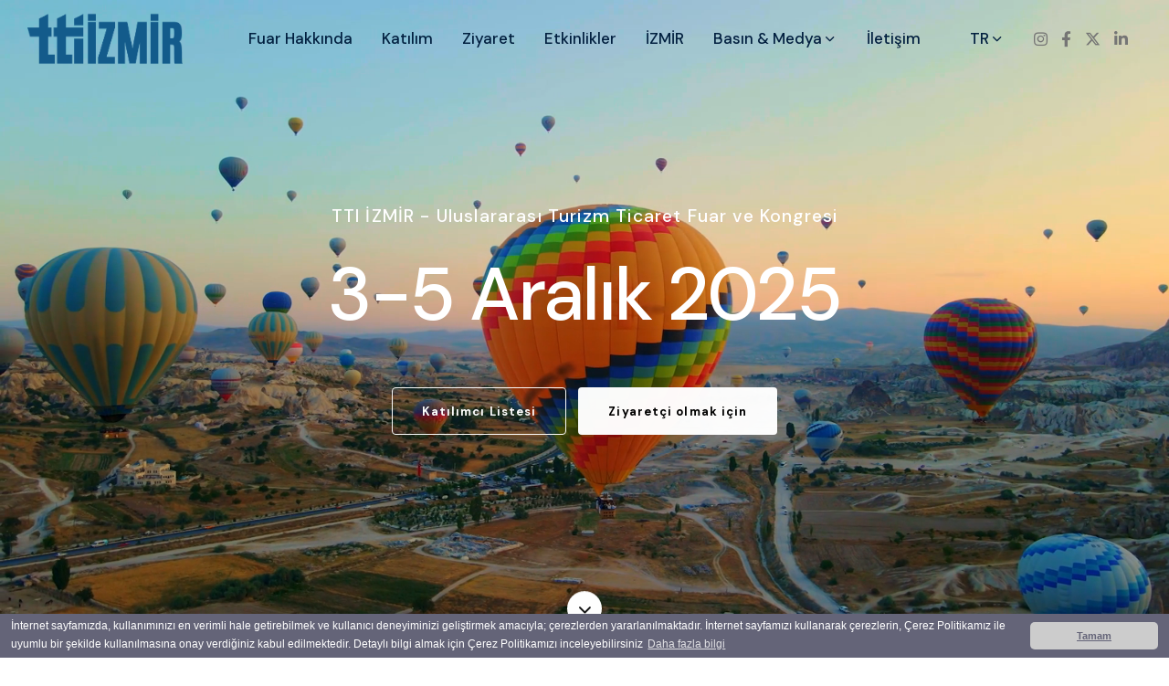

--- FILE ---
content_type: text/html
request_url: https://www.ttiizmir.com.tr/haberler-algi-ile-olgu-arasindaki-fark-kemeralti-algi-arastirmasi-
body_size: 16057
content:
<!DOCTYPE html>
<html lang="tr">
    <head> 
        <title>TTI İZMİR - Uluslararası Turizm Ticaret Fuar ve Kongresi</title>

        <meta name="keywords" content="TTI İzmir 2025, Uluslararası Turizm Fuarı, Turizm Ticaret Fuarı, Turizm Kongresi İzmir, Turizm Fuarı 2025, Fuarizmir etkinlikleri, İzmir turizm etkinlikleri, Turizm profesyonelleri buluşması, B2B turizm fuarı, Alım heyeti programı, İzmir fuarları, TÜRSAB " /> 
        <meta name="description" content="Türkiye’nin en büyük turizm platformu TTI İzmir 2025, 3-5 Aralık’ta Fuarizmir’de turizm profesyonellerini ve sektör liderlerini bir araya getiriyor." />
        <meta property="og:description" content="TTI İzmir 2025, Uluslararası Turizm Fuarı, Turizm Ticaret Fuarı, Turizm Kongresi İzmir, Turizm Fuarı 2025, Fuarizmir etkinlikleri, İzmir turizm etkinlikleri, Turizm profesyonelleri buluşması, B2B turizm fuarı, Alım heyeti programı, İzmir fuarları, TÜRSAB " />
            
        <meta charset="utf-8">
        <meta name="viewport" content="width=device-width, initial-scale=1.0" />
         
    <link rel="shortcut icon" href="/images2/img/1494/favicon121242832.ico">
    <link rel="icon" href="/images2/img/1494/favicon121242832.ico">
          <!-- CSS -->
        <link rel="stylesheet" href="imagess/f24101/css/bootstrap.min.css">
        <link rel="stylesheet" href="imagess/f24101/css/style.css">
        <link rel="stylesheet" href="imagess/f24101/css/style-responsive.css">
        <link rel="stylesheet" href="imagess/f24101/css/vertical-rhythm.min.css">
        <link rel="stylesheet" href="imagess/f24101/css/magnific-popup.css">
        <link rel="stylesheet" href="imagess/f24101/css/owl.carousel.css">
        <link rel="stylesheet" href="imagess/f24101/css/splitting.css">
        <link rel="stylesheet" href="imagess/f24101/css/YTPlayer.css">
        <link rel="stylesheet" href="imagess/f24101/css/demo-main/demo-main.css">
        
        <!-- Google Fonts -->
        <link href="https://fonts.googleapis.com/css2?family=DM+Sans:wght@400;500;700&display=swap" rel="stylesheet"> 
<script async src="https://www.googletagmanager.com/gtag/js?id=G-78581G4KVC"></script>
<script>
  window.dataLayer = window.dataLayer || [];
  function gtag(){dataLayer.push(arguments);}
  gtag('js', new Date()); 
  gtag('config', 'G-78581G4KVC');
</script>
        
           <style>
                        .tpl-minimal-tabs li a.active,
            .tpl-minimal-tabs li a.active:hover{
                border: 1px solid #0b96b7 !important;
            }
                        .main-nav{
                background: #ffffff;
            }
                        .inner-nav ul li a{
                color: #001F3F;
            }
                        .inner-nav ul li a:hover, .inner-nav ul li a.active {
                color: #135b8b;
            }

                        .inner-nav ul li .mn-sub li a, .mn-group-title {
                color: #001F3F !important;
            }
                        .inner-nav ul li .mn-sub li a:hover, .mn-group-title {
                color: #135b8b !important;
            }


                        .mn-sub {
                background: #ffffff;
            }


                        .mobile-on .desktop-nav ul {
                background: #ffffff;
            }

                        h1,
            h2,
            h3,
            h4,
            h5,
            h6 {
                color: #135b8b;
            }
            
        </style>



<!-- Google Tag Manager -->
<script>(function(w,d,s,l,i){w[l]=w[l]||[];w[l].push({'gtm.start':
new Date().getTime(),event:'gtm.js'});var f=d.getElementsByTagName(s)[0],
j=d.createElement(s),dl=l!='dataLayer'?'&l='+l:'';j.async=true;j.src=
'https://www.googletagmanager.com/gtm.js?id='+i+dl;f.parentNode.insertBefore(j,f);
})(window,document,'script','dataLayer','GTM-PLCBBV2J');</script>
<!-- End Google Tag Manager -->


<!-- Google tag (gtag.js) -->
<script async src="https://www.googletagmanager.com/gtag/js?id=G-F43ZQP3HPN"></script>
<script>
  window.dataLayer = window.dataLayer || [];
  function gtag(){dataLayer.push(arguments);}
  gtag('js', new Date());

  gtag('config', 'G-F43ZQP3HPN');
</script>    </head>
    <body class="appear-animate">
        
        <!-- Page Loader -->
        <div class="page-loader">
            <div class="loader">Yükleniyor...</div>
        </div>
        <!-- End Page Loader -->

        
        <!-- Page Wrap -->
        <div class="page" id="top">

            
            <main id="main"> 
              
              
<nav class="main-nav transparent stick-fixed wow-menubar">
    <div class="main-nav-sub full-wrapper">
        <div class="nav-logo-wrap local-scroll">
            <a href="/tr" class="logo">
                <img src="/images2/img/1494/ResimGaleri/373307-200x100-tti-logo-9519.png"   />
            </a>
        </div>

        <!-- Mobile Menu Button -->
        <div class="mobile-nav" role="button" tabindex="0">
            <i class="mobile-nav-icon"></i>
            <span class="visually-hidden">Menu</span>
        </div>

        <!-- Main Menu -->
        <div class="inner-nav desktop-nav">
            <ul class="clearlist local-scroll" style="max-height:120px; font-weight: 500;">

                                     <li>
                        <a href="fuar_hakkinda" class="">Fuar Hakkında </a>
                                            </li>
                                         <li>
                        <a href="katlm2-tr" class="">Katılım </a>
                                            </li>
                                         <li>
                        <a href="ziyaret-ttiizmir" class="">Ziyaret </a>
                                            </li>
                                         <li>
                        <a href="https://www.ttiizmir.com.tr/tti-stage" class="">Etkinlikler </a>
                                            </li>
                                         <li>
                        <a href="izmir-izmir" class="">İZMİR </a>
                                            </li>
                                         <li>
                        <a href="galeri" class="mn-has-sub">Basın & Medya <i class="mi-chevron-down"></i></a>
                                                    <ul class="mn-sub">
                                                                    <li><a href="galeri"   target="_self">Galeri</a>
                                    </li>
                                                                        <li><a href="basin-medya-video-galeri"   target="_self">Video Galeri</a>
                                    </li>
                                                                        <li><a href="/haberler-haberler"   target="_self">Haberler</a>
                                    </li>
                                                                        <li><a href="basin-medya-duyuru"   target="_self">Duyuru</a>
                                    </li>
                                                                </ul>
                                                </li>
                                         <li>
                        <a href="iletisim_bilgilerimiz" class="">İletişim </a>
                                            </li>
                    

            </ul>

            <ul class="items-end clearlist" style="max-height:120px;">
                                        <li>

                            <a href="#" class="mn-has-sub opacity-1">TR                                <i class="mi-chevron-down"></i></a>
                            <ul class="mn-sub to-left" style="width: 50px;">
                                                                        <li><a href="/tr">TR</a></li>
                                                                                <li><a href="/en">EN</a></li>
                                                                    </ul>
                        </li>
                                                        <li>
                    <table border="0" cellspacing="0" cellpadding="0">
                        <tbody>
                        <tr>
                                                        <td><a href="https://www.instagram.com/ttiizmir/" target="_blank"><i class="fa-instagram" style="padding-right: 15px; color: #757575;"></i></a>
                                                            <td><a href="https://www.facebook.com/ttiizmir" target="_blank"><i class="fa-facebook-f" style="padding-right: 15px; color: #757575;"></i></a>
                                                            <td><a href="https://x.com/i/flow/login?redirect_after_login=%2Fttiizmir_" target="_blank"><i class="fa-x-twitter" style="padding-right: 15px; color: #757575;"></i></a>
                                                            <td><a href="https://www.linkedin.com/company/ttiizmir/posts/?feedView=all" target="_blank"><i class="fa-linkedin-in" style="padding-right: 15px; color: #757575;"></i></a>
                                                        </tr>
                        </tbody>
                    </table>

                </li>

            </ul>

        </div>
        <!-- End Main Menu -->

    </div>
</nav>

    <!-- tti izmir -->
<style>
    .mobile-on .desktop-nav ul li a {
        color: #757575!important;
    }
    .mobile-on .desktop-nav ul li a:hover {
        color: #001F3F!important;
    }
</style>
    


        <section class="home-section" id="home">
            <div class="container min-height-100vh d-flex align-items-center pt-100 pb-100 pt-sm-120 pb-sm-120">

                <!-- Background Video -->
                <!-- Please replace the video file in folder "video" with your own file -->
                <div class="bg-video-wrapper">
                                                           <video class="bg-video" preload="auto" autoplay="autoPlay" loop="loop" muted="muted" playsinline="playsinline">
                        <source src="/images2/img/1494/ResimGaleri/2-0-0-1-tti_web-3612-6146.mp4" type="video/mp4">
                    </video>

                    <div class="bg-video-overlay"></div>
                </div>
                <a href="#" role="button" class="bg-video-button-muted"><i class="mi-volume-off" aria-hidden="true"></i> <span class="visually-hidden">Volume On</span></a>
                <a href="#" role="button" class="bg-video-button-pause"><i class="mi-pause"></i> <span class="visually-hidden">Pause</span></a>
                <!-- End Background Video -->

                <!-- Home Section Content -->
                <div class="home-content">
                    <div class="row">

                        <!-- Home Section Text -->
                        <div class="col-md-10 offset-md-1 mb-20 mb-sm-0">

                            <h2 class="hs-title-11 mb-30 mb-xs-10 wow fadeInUp animated" style="visibility: visible; animation-name: fadeInUp;">
                                <font color="#ffffff"> TTI İZMİR - Uluslararası Turizm Ticaret Fuar ve Kongresi  </font>                             </h2>

                            <h1 class="hs-title-12 mb-50 mb-sm-30">
                                <span class="visually user-select-none"><font color="#ffffff"> 3-5 Aralık 2025</font> </span>
                            </h1>
                                                        <div class="local-scroll wch-unset wow fadeInUp animated" data-wow-delay="0.4s" style="visibility: visible; animation-delay: 0.4s; animation-name: fadeInUp;">
                                <a href="https://www.ttiizmir.com.tr/katilimci-menu-icerik-katilimci-listesi" class="btn btn-mod btn-border-w btn-large btn-round ms-1 me-1 mt-2 align-middle" data-btn-animate="y"><span class="btn-animate-y"><span class="btn-animate-y-1">Katılımcı Listesi</span><span class="btn-animate-y-2" aria-hidden="true">Katılımcı Listesi</span></span></a>
                                <a href="/online_davetiye-tr" class="btn btn-mod btn-w btn-large btn-round ms-1 me-1 mt-2 align-middle" data-btn-animate="y"><span class="btn-animate-y"><span class="btn-animate-y-1">Ziyaretçi olmak için</span><span class="btn-animate-y-2" aria-hidden="true">Ziyaretçi olmak için</span></span></a>
                            </div>
                                                        </div>
                        <!-- End Home Section Text -->

                    </div>
                </div>
                <!-- End Home Section Content -->

                <!-- Scroll Down -->
                <div class="local-scroll scroll-down-wrap wow fadeInUp animated" data-wow-offset="0" style="visibility: visible; animation-name: fadeInUp;">
                    <a href="#about" class="scroll-down"><i class="mi-chevron-down" aria-hidden="true"></i><span class="visually-hidden">Scroll to the next section</span></a>
                </div>
                <!-- End Scroll Down -->

            </div>
        </section>

    



<section class="page-section" id="portfolio">
    <div class="container">

        <div class="row mb-90 mb-md-40">

            <div class="col-lg-5 mb-md-30">
                <h2 class="section-title-medium font-alt text-outline-cont mt-20 mb-0"><span class="text-outline">TTI İZMİR</span></h2>
            </div>

        </div>

        <!-- Portfolio Grid -->

        <div id="isotope" class="mb-n100 mb-sm-n50">

            <!-- Portfolio Item -->
            
                        <div class="portfolio-2-item mb-100 mb-sm-50 mix development">


                <div class="row wow-p fadeInUp">
                    <div class="col-md-6 mb-sm-30">
                        <div class="portfolio-2-image">
                            <a href="fuar_hakkinda-tr"><img src="/images2/img/1494/ResimGaleri/u66603-1-1200x819-tti-genel-7915.jpg" alt="" /></a>
                        </div>
                    </div>
                    <div class="col-md-6">
                        <hr class="black thick mt-0 mb-20 d-none d-md-block"/>
                        <h3 class="portfolio-2-title font-alt mb-20"><a href="fuar_hakkinda-tr">TTI İZMİR</a></h3>
                        <p class="portfolio-2-descr">Türkiye’nin en büyük turizm platformu olan TTI İzmir "Uluslararası Turizm Ticaret Fuar ve Kongresi" 2025’te de sektörün önde gelen profesyonellerini 19. kez bir araya getirmeye ve sektörel fırsatlar sunmaya devam ediyor. İletişim ve iş bağlantıları kurmanın en hızlı ve güvenilir yolu olan TTI İzmir "Uluslararası Turizm Ticaret Fuar ve Kongresi" sizi 3-5 Aralık 2025 tarihleri arasında Fuarizmir’e bekliyor! <br><br> T.C. Kültür ve Turizm Bakanlığı himayelerinde, İzmir Büyükşehir Belediyesi ev sahipliğinde, İZFAŞ organizatörlüğünde her yıl dünyanın dört bir yanından turizm profesyonellerini bir araya getirmektedir.</p>
                        <div>
                            <a href="fuar_hakkinda-tr" class="link-hover-anim underline align-middle" data-link-animate="y">Detay</a>
                        </div>
                    </div>
                </div>
            </div>
                            
                        <!-- Portfolio Item -->
            <div class="portfolio-2-item mb-100 mb-sm-50 mix branding">
                <div class="row wow-p fadeInUp">
                    <div class="col-md-6">
                        <hr class="black thick mt-0 mb-20 d-none d-md-block"/>
                        <h3 class="portfolio-2-title font-alt mb-20"><a href="tti-stage">TTI STAGE</a></h3>
                        <p class="portfolio-2-descr"><b>TTI Stage</b>, TTI İZMİR - Uluslararası Turizm Ticaret Fuar ve Kongresi kapsamında düzenlenen ve turizm sektörüne yönelik bilgi paylaşımı, trendler, yenilikler ve sektörün geleceği hakkında tartışmaların yapıldığı bir etkinlik platformudur. 
<br><br>
TTI Stage, fuar boyunca gerçekleştirilen seminerler, paneller, sunumlar ve workshop’larla sektör profesyonellerine ilham verici içerikler sunar. Bu platform, turizm sektöründeki güncel gelişmeleri ve geleceğe yönelik stratejileri ele alır.</p>
                        <div>
                            <a href="tti-stage" class="link-hover-anim underline align-middle" data-link-animate="y">Detay</a>
                        </div>
                    </div>
                    <div class="col-md-6 mb-sm-30 order-first order-md-last">
                        <div class="portfolio-2-image" >
                            <a href="tti-stage"><img src="/images2/img/1494/ResimGaleri/u66604-1-ttistage-kapak-web-01-5697.jpg" /></a>
                        </div>
                    </div>
                </div>
            </div>

                    
                        <div class="portfolio-2-item mb-100 mb-sm-50 mix development">


                <div class="row wow-p fadeInUp">
                    <div class="col-md-6 mb-sm-30">
                        <div class="portfolio-2-image">
                            <a href="anasayfa-icerikleri-e-brosur"><img src="/images2/img/1494/ResimGaleri/u77272-2-brosur.-9997.jpg" alt="" /></a>
                        </div>
                    </div>
                    <div class="col-md-6">
                        <hr class="black thick mt-0 mb-20 d-none d-md-block"/>
                        <h3 class="portfolio-2-title font-alt mb-20"><a href="anasayfa-icerikleri-e-brosur">E-BROŞÜR</a></h3>
                        <p class="portfolio-2-descr">Turizm sektörünün en önemli buluşma noktalarından biri olan TTI İzmir – Uluslararası Turizm Ticaret Fuarı ve Kongresi, 3 – 5 Aralık 2025 tarihlerinde Fuarİzmir’de düzenlenecek.<br><br>
Fuar hakkında daha fazla bilgi için broşürümüzü inceleyebilirsiniz.</p>
                        <div>
                            <a href="anasayfa-icerikleri-e-brosur" class="link-hover-anim underline align-middle" data-link-animate="y">E-Broşür İncele</a>
                        </div>
                    </div>
                </div>
            </div>
                            
                        <!-- Portfolio Item -->
            <div class="portfolio-2-item mb-100 mb-sm-50 mix branding">
                <div class="row wow-p fadeInUp">
                    <div class="col-md-6">
                        <hr class="black thick mt-0 mb-20 d-none d-md-block"/>
                        <h3 class="portfolio-2-title font-alt mb-20"><a href="https://www.visitizmir.org/">VISIT İZMİR</a></h3>
                        <p class="portfolio-2-descr">"Visit İzmir", İzmir’in turizm potansiyelini tanıtmak, şehri yerli ve yabancı turistler için cazip hâle getirmek ve İzmir’in turistik değerlerini ön plana çıkarmak amacıyla oluşturulmuş, İzmir Büyükşehir Belediyesi tarafından desteklenen dijital bir platformdur.
</br></br>
İzmir Büyükşehir Belediyesi tarafından desteklenen bu proje; şehrin tarihi, kültürel, doğal ve gastronomik zenginliklerini tanıtarak İzmir’i bir turizm destinasyonu olarak öne çıkarmayı hedefler.</p>
                        <div>
                            <a href="https://www.visitizmir.org/" class="link-hover-anim underline align-middle" data-link-animate="y">Web sitesini ziyaret et!</a>
                        </div>
                    </div>
                    <div class="col-md-6 mb-sm-30 order-first order-md-last">
                        <div class="portfolio-2-image" >
                            <a href="https://www.visitizmir.org/"><img src="/images2/img/1494/ResimGaleri/u70338-1-07032021_014444267_2_fxaqyt5lag-9968.jpg" /></a>
                        </div>
                    </div>
                </div>
            </div>

                    
        </div>

    <!-- End Portfolio Grid -->

    </div>
</section><section class="page-section bg-dark-1 bg-dark-alpha-90 parallax-5 light-content" style="background-image: url(/images2/img/1494/ResimGaleri/372287-yeni_proje-8069.jpg)">
                    <div class="container position-relative">
                        
                        <div class="row">
                            
                            <div class="col-lg-4 mb-md-60 mb-xs-50">
                                
                                <h2 class="section-title mb-20 wow fadeInUp">Sayılarla <br>TTI İZMİR 2024</h2>
                                
                                <p class="section-descr mb-40 wow fadeInUp" data-wow-delay="0.1s">
                                   İzmir’in dinamik atmosferinde gerçekleşen bu fuar, turizm dünyasının nabzını tutmak isteyenler için eşsiz bir fırsat sunmaktadır.                                </p>
                                
                                <div class="local-scroll wow fadeInUp" data-wow-delay="0.2s">
                                    <a href="/ziyaret-sayilarla" class="btn btn-mod btn-w btn-large btn-round btn-hover-anim"><span>Detaylı Bilgi</span></a>
                                </div>
                                
                            </div>
                            
                            <div class="col-lg-7 offset-lg-1">
                                
                                <!-- Numbers Grid -->
                                <div class="row mt-n50 mt-xs-n30">
                                    
                                    <!-- Number Item -->
                                    <div class="col-sm-6 col-lg-5 mt-50 mt-xs-30 wow fadeScaleIn" data-wow-delay="0.4s">
                                        <div class="number-title mb-10">
                                            282+                                        </div>
                                        <div class="number-descr">
                                            Katılımcı                                        </div>
                                    </div>
                                    <!-- End Number Item -->
                                    
                                    <!-- Number Item -->
                                    <div class="col-sm-6 col-lg-5 offset-lg-2 mt-50 mt-xs-30 wow fadeScaleIn" data-wow-delay="0.6s">
                                        <div class="number-title mb-10">
                                            10.929+                                        </div>
                                        <div class="number-descr">
                                            Ziyaretçi                                        </div>
                                    </div>
                                    <!-- End Number Item -->
                                    
                                    <!-- Number Item -->
                                    <div class="col-sm-6 col-lg-5 mt-50 mt-xs-30 wow fadeScaleIn" data-wow-delay="0.8s">
                                        <div class="number-title mb-10">
                                            202                                        </div>
                                        <div class="number-descr">
                                            Alım Heyeti                                        </div>
                                    </div>
                                    <!-- End Number Item -->
                                    
                                    <!-- Number Item -->
                                    <div class="col-sm-6 col-lg-5 offset-lg-2 mt-50 mt-xs-30 wow fadeScaleIn" data-wow-delay="1s">
                                        <div class="number-title mb-10">
                                            2.000+                                        </div>
                                        <div class="number-descr">
                                            İkili Görüşme                                        </div>
                                    </div>
                                    <!-- End Number Item -->
                                
                                </div>
                                <!-- End Numbers Grid -->
                                
                            </div>
                            
                        </div>
                        
                    </div>
                </section>
<section class="page-section" id="blog">
    <div class="container">

        <div class="row">
            <div class="col-lg-5 mb-md-80">

                <h2 class="section-title-medium font-alt text-outline-cont mt-20 mb-50 mb-md-30"><span class="text-outline">Haberler</span></h2>

                <p class="section-text mb-60 mb-md-40 mb-sm-30" style="line-height: 1.85;">
                    <span class="section-title-inline">Son Haberler</span>  TTI İzmir "Uluslararası Turizm Ticaret Fuar ve Kongresi" ile ilgili haber bültenlerine buradan erişebilirsiniz.                </p>

                <div class="local-scroll">
                    <a href="/haberler-haberler" class="link-hover-anim underline align-middle" data-link-animate="y">Tümünü Gör</a>
                </div>

            </div>
        </div>

        <!-- Blog Grid -->
        <div class="row gy-4">

            <!-- Post Item -->
            
            
            <div class="post-prev-2 col-md-6 col-lg-4" data-rellax-y data-rellax-speed="-1" data-rellax-percentage="0.37">
                <div class="mt-140 mt-md-0">

                    <div class="post-prev-2-img">
                        <a href="haberler-haberler-egenin-uc-guclu-bag-rotasi-turizmi-canlandiracak"><img src="/images2/img/1494/ResimGaleri/u79027-1-bagyolu-7984.jpg" alt="" /></a>
                    </div>

                    <h3 class="post-prev-2-title"><a href="haberler-haberler-egenin-uc-guclu-bag-rotasi-turizmi-canlandiracak">Ege’nin üç güçlü bağ rotası turizmi canlandıracak</a></h3>

                    <div class="post-prev-2-info">
                                            </div>

                </div>
            </div>
            <!-- End Post Item -->

            <!-- Post Item -->
                            
                        <div class="post-prev-2 col-md-6 col-lg-4">

                <div class="post-prev-2-img">
                    <a href="haberler-haberler-egenin-baskanlari-turizmin-gelecegini-konustu"><img src="/images2/img/1494/ResimGaleri/u79023-1-bsk-4278.jpg" alt="" /></a>
                </div>

                <h3 class="post-prev-2-title"><a href="haberler-haberler-egenin-baskanlari-turizmin-gelecegini-konustu">Ege’nin başkanları turizmin geleceğini konuştu</a></h3>

                <div class="post-prev-2-info">
                                    </div>

            </div>
            <!-- End Post Item -->

            <!-- Post Item -->
                            
                        <div class="post-prev-2 col-md-6 col-lg-4" data-rellax-y data-rellax-speed="1" data-rellax-percentage="0.37">
                <div class="mt-n140 mt-md-0">

                    <div class="post-prev-2-img">
                        <a href="haberler-haberler-izmirin-en-iyi-hikyelerini-sizlerle-birlikte-yazmaya-haziriz"><img src="/images2/img/1494/ResimGaleri/u79022-1-birlikte-7107.jpg" alt="" /></a>
                    </div>

                    <h3 class="post-prev-2-title"><a href="haberler-haberler-izmirin-en-iyi-hikyelerini-sizlerle-birlikte-yazmaya-haziriz">İzmir’in en iyi hikâyelerini sizlerle birlikte yazmaya hazırız</a></h3>

                    <div class="post-prev-2-info">
                                            </div>

                </div>
            </div>
            <!-- End Post Item -->
                                        </div>
        <!-- End Blog Grid -->

    </div>
</section><section class="page-section">
    <div class="container position-relative">
        <div class="row">
                <div class="col-md-4 text-center">
                    <h5 class="title">Himayelerinde </h5>
                    <div class="logo-grid" style="text-align: center;">
                                                    <a href="https://ticaret.gov.tr/" style="color:#ffffff" target="_blank">
                                <img class="logo-grid-img" src="/images2/img/1494/ResimGaleri/u66310-1-ticaret_bakanl-1351.jpg" alt="T.C. Ticaret Bakanlığı" style="width:150px; height:150px;">
                            </a>
                                                        <a href="https://www.ktb.gov.tr/" style="color:#ffffff" target="_blank">
                                <img class="logo-grid-img" src="/images2/img/1494/ResimGaleri/u66588-1-ktb-6735.jpg" alt="T.C. Kültür ve Turizm Bakanlığı" style="width:150px; height:150px;">
                            </a>
                                                </div>
                    <br><br>
                </div>
                                 <div class="col-md-4 text-center">
                    <h5 class="title">Ev Sahipliğinde </h5>
                    <div class="logo-grid" style="text-align: center;">
                                                    <a href="https://www.izmir.bel.tr/" style="color:#ffffff" target="_blank">
                                <img class="logo-grid-img" src="/images2/img/1494/ResimGaleri/u66315-1-ibb-1747.jpg" alt="İzmir Büyükşehir Belediyesi" style="width:150px; height:150px;">
                            </a>
                                                </div>
                    <br><br>
                </div>
                                 <div class="col-md-4 text-center">
                    <h5 class="title">Organizatörler </h5>
                    <div class="logo-grid" style="text-align: center;">
                                                    <a href="https://www.izfas.com.tr/" style="color:#ffffff" target="_blank">
                                <img class="logo-grid-img" src="/images2/img/1494/ResimGaleri/u66313-1-izfa-7784.jpg" alt="İZFAŞ" style="width:150px; height:150px;">
                            </a>
                                                        <a href="https://www.tursab.org.tr/" style="color:#ffffff" target="_blank">
                                <img class="logo-grid-img" src="/images2/img/1494/ResimGaleri/u66594-1-tursab-02-7996.png" alt="Türsab" style="width:150px; height:150px;">
                            </a>
                                                </div>
                    <br><br>
                </div>
                                 <div class="col-md-8 text-center">
                    <h5 class="title">Destekleyenler </h5>
                    <div class="logo-grid" style="text-align: center;">
                                                    <a href="https://www.tobb.org.tr/Sayfalar/AnaSayfa.php" style="color:#ffffff" target="_blank">
                                <img class="logo-grid-img" src="/images2/img/1494/ResimGaleri/u66301-1-tobb-1761.jpg" alt="TOBB" style="width:150px; height:150px;">
                            </a>
                                                        <a href="https://www.izto.org.tr/tr" style="color:#ffffff" target="_blank">
                                <img class="logo-grid-img" src="/images2/img/1494/ResimGaleri/u66303-1-izto-1598.jpg" alt="İZTO" style="width:150px; height:150px;">
                            </a>
                                                        <a href="http://www.izmirvakfi.org/" style="color:#ffffff" target="_blank">
                                <img class="logo-grid-img" src="/images2/img/1494/ResimGaleri/u66596-1-ztav-8017.jpg" alt="İZTAV" style="width:150px; height:150px;">
                            </a>
                                                        <a href="https://ttyd.org.tr/" style="color:#ffffff" target="_blank">
                                <img class="logo-grid-img" src="/images2/img/1494/ResimGaleri/u70339-1-u50178-1-ttyd_logo-2533-2915.jpg" alt="TTYD" style="width:150px; height:150px;">
                            </a>
                                                </div>
                    <br><br>
                </div>
                                 <div class="col-md-3 text-center">
                    <h5 class="title">Hava Yolu Sponsoru </h5>
                    <div class="logo-grid" style="text-align: center;">
                                                    <a href="https://www.turkishairlines.com/" style="color:#ffffff" target="_blank">
                                <img class="logo-grid-img" src="/images2/img/1494/ResimGaleri/u66600-2-he_time_hote_1-9377.png" alt="Turkish Airlines" style="width:150px; height:150px;">
                            </a>
                                                </div>
                    <br><br>
                </div>
                                 <div class="col-md-3 text-center">
                    <h5 class="title">Vizyon Ortağı </h5>
                    <div class="logo-grid" style="text-align: center;">
                                                    <a href="https://www.bookingagora.com/" style="color:#ffffff" target="_blank">
                                <img class="logo-grid-img" src="/images2/img/1494/ResimGaleri/u78618-1-booking-4205.jpg" alt="Bookingagora" style="width:150px; height:150px;">
                            </a>
                                                </div>
                    <br><br>
                </div>
                                 <div class="col-md-3 text-center">
                    <h5 class="title">Sağlık Sponsoru </h5>
                    <div class="logo-grid" style="text-align: center;">
                                                    <a href="https://www.medicana.com.tr/" style="color:#ffffff" target="_blank">
                                <img class="logo-grid-img" src="/images2/img/1494/ResimGaleri/u78620-1-medicana-2065.jpg" alt="Medicana" style="width:150px; height:150px;">
                            </a>
                                                </div>
                    <br><br>
                </div>
                                 <div class="col-md-3 text-center">
                    <h5 class="title">Sürdürülebilirlik Ortağı </h5>
                    <div class="logo-grid" style="text-align: center;">
                                                    <a href="https://www.greendestinations.org/" style="color:#ffffff" target="_blank">
                                <img class="logo-grid-img" src="/images2/img/1494/ResimGaleri/u78888-1-greeeen-3352.png" alt="Green Destinations" style="width:150px; height:150px;">
                            </a>
                                                </div>
                    <br><br>
                </div>
                                 <div class="col-md-3 text-center">
                    <h5 class="title">Resmi Partner </h5>
                    <div class="logo-grid" style="text-align: center;">
                                                    <a href="https://www.tursab.org.tr/" style="color:#ffffff" target="_blank">
                                <img class="logo-grid-img" src="/images2/img/1494/ResimGaleri/u78890-1-tursab-01-6462.png" alt="TÜRSAB" style="width:150px; height:150px;">
                            </a>
                                                </div>
                    <br><br>
                </div>
                         </div>
    </div>
</section>

    <footer class="page-section footer bg-gray-light-1 pb-30">
                <div class="container">
                    
                    <div class="row pb-120 pb-sm-80 pb-xs-50">
                                                
                        <div class="col-md-4 col-lg-3 text-gray mb-sm-50">
                            
                            <div class="mb-30">
                                <img src="/images2/img/1494/ResimGaleri/371886-yeni_proje-2858.png" />
                            </div>

                                <div class="footer-social-links" style="margin-left: 7px; margin-top:-20px;">
                                                                        <a href="https://www.instagram.com/ttiizmir/" title="Instagram" rel="noopener nofollow" target="_blank">
                                        <span class="visually-hidden">Instagram</span>
                                        <i class="fa-instagram" aria-hidden="true"></i>
                                    </a>
                                                                            <a href="https://www.facebook.com/ttiizmir" title="Facebook" rel="noopener nofollow" target="_blank">
                                        <span class="visually-hidden">Facebook</span>
                                        <i class="fa-facebook-f" aria-hidden="true"></i>
                                    </a>
                                                                            <a href="https://x.com/i/flow/login?redirect_after_login=%2Fttiizmir_" title="Twitter" rel="noopener nofollow" target="_blank">
                                        <span class="visually-hidden">Twitter</span>
                                        <i class="fa-x-twitter" aria-hidden="true"></i>
                                    </a>
                                                                            <a href="https://www.linkedin.com/company/ttiizmir/posts/?feedView=all" title="Linkedin" rel="noopener nofollow" target="_blank">
                                        <span class="visually-hidden">Linkedin</span>
                                        <i class="fa-linkedin-in" aria-hidden="true"></i>
                                    </a>
                                                                        </div>

                            <p>
                                                           </p>
                         
                         
                             
                        </div>
                        
                        <div class="col-md-7 offset-md-1 offset-lg-2">
                            <div class="row mt-n30"> 
                                <div class="col-sm-4 mt-30"> 
                                    <h3 class="fw-title">Katılımcı</h3>
                                    E: <a href="/cdn-cgi/l/email-protection" class="__cf_email__" data-cfemail="097d7d6049607364607b6f68607b276a6664277d7b">[email&#160;protected]</a><br>
T: +90 (232) 497 10 00 <br>
Dahili: 1119-1125-1292  
                                </div>
                                <div class="col-sm-4 mt-30">
                                    <h3 class="fw-title">Ziyaretçi</h3>
                                    E: <a href="/cdn-cgi/l/email-protection" class="__cf_email__" data-cfemail="f08699839984848499b0998a9d998296919982de939f9dde8482">[email&#160;protected]</a><br>
T: +90 (232) 497 10 00 <br>
Dahili: 1298 
                                </div> 
                                <div class="col-sm-4 mt-30">
                                    <h3 class="fw-title">Adres</h3>
                                    Zafer Mah. 840. Sk. Fuar Alanı No:2 Gaziemir/İzmir <br>  
                                </div> 
                                
                            </div>                            
                        </div>
                        
                    </div>
                    
                    <!-- Footer Text -->
                    <div class="row text-gray">

                        <div class="col-md-10 col-lg-10" style="font-size: 15px;">
                            <b>Bu fuar, 5174 sayılı Kanun gereğince TOBB (Türkiye Odalar ve Borsalar Birliği) denetiminde düzenlenmektedir.</b>
                        </div>
                        <div class="col-md-10 col-lg-10">
                            <b>İZFAŞ © 2025 Tüm Hakları Saklıdır.</b>
                        </div>
                        <div class="col-md-2 col-lg-2">
                            <div class="local-scroll float-end mt-n20 mt-sm-10">
                                <a href="#top" class="link-to-top">
                                    <i class="mi-arrow-up size-24" aria-hidden="true"></i>
                                    <span class="visually-hidden">Scroll to top</span>
                                </a>
                            </div>
                        </div>

                    </div>

                    <!-- End Footer Text -->
                    
                </div>

    </footer>

           
           </main>

           
            <!-- End Footer -->
        
        </div>
        <!-- End Page Wrap -->      
        
        <!-- JS -->
        <script data-cfasync="false" src="/cdn-cgi/scripts/5c5dd728/cloudflare-static/email-decode.min.js"></script><script src="imagess/f24101/js/jquery.min.js"></script>
        <script src="imagess/f24101/js/bootstrap.bundle.min.js"></script>
        <script src="imagess/f24101/js/plugins.js"></script>
        <script src="imagess/f24101/js/jquery.ajaxchimp.min.js"></script>
        <script src="imagess/f24101/js/contact-form.js"></script>
        <script src="imagess/f24101/js/all.js"></script>
        <!-- End JS -->       
        
    <script defer src="https://static.cloudflareinsights.com/beacon.min.js/vcd15cbe7772f49c399c6a5babf22c1241717689176015" integrity="sha512-ZpsOmlRQV6y907TI0dKBHq9Md29nnaEIPlkf84rnaERnq6zvWvPUqr2ft8M1aS28oN72PdrCzSjY4U6VaAw1EQ==" data-cf-beacon='{"version":"2024.11.0","token":"47faa86091124072bf2ccd1a26ccfc3d","r":1,"server_timing":{"name":{"cfCacheStatus":true,"cfEdge":true,"cfExtPri":true,"cfL4":true,"cfOrigin":true,"cfSpeedBrain":true},"location_startswith":null}}' crossorigin="anonymous"></script>
</body>
</html>     

 
                <style>
.cc-window{opacity:1;transition:opacity 1s ease}.cc-window.cc-invisible{opacity:0}.cc-animate.cc-revoke{transition:transform 1s ease}.cc-animate.cc-revoke.cc-top{transform:translateY(-2em)}.cc-animate.cc-revoke.cc-bottom{transform:translateY(2em)}.cc-animate.cc-revoke.cc-active.cc-bottom,.cc-animate.cc-revoke.cc-active.cc-top,.cc-revoke:hover{transform:translateY(0)}.cc-grower{max-height:0;overflow:hidden;transition:max-height 1s}.cc-link,.cc-revoke:hover{text-decoration:underline}.cc-revoke,.cc-window{position:fixed;overflow:hidden;box-sizing:border-box;font-family:Helvetica,Calibri,Arial,sans-serif;font-size:12px;line-height:1.5em;display:-ms-flexbox;display:flex;-ms-flex-wrap:nowrap;flex-wrap:nowrap;z-index:9999}.cc-window.cc-static{position:static}.cc-window.cc-floating{padding:2em;max-width:24em;-ms-flex-direction:column;flex-direction:column}.cc-window.cc-banner{padding:0.3em 1em;width:100%;-ms-flex-direction:row;flex-direction:row}.cc-revoke{padding:.5em}.cc-header{font-size:18px;font-weight:700}.cc-btn,.cc-close,.cc-link,.cc-revoke{cursor:pointer}.cc-link{opacity:.8;display:inline-block;padding:.2em}.cc-link:hover{opacity:1}.cc-link:active,.cc-link:visited{color:initial}.cc-btn{display:block;padding:.4em .8em;font-size:.9em;font-weight:700;border-width:2px;border-style:solid;text-align:center;white-space:nowrap}.cc-banner .cc-btn:last-child{min-width:140px}.cc-highlight .cc-btn:first-child{background-color:transparent;border-color:transparent}.cc-highlight .cc-btn:first-child:focus,.cc-highlight .cc-btn:first-child:hover{background-color:transparent;text-decoration:underline}.cc-close{display:block;position:absolute;top:.5em;right:.5em;font-size:1.6em;opacity:.9;line-height:.75}.cc-close:focus,.cc-close:hover{opacity:1}.cc-revoke.cc-top{top:0;left:3em;border-bottom-left-radius:.5em;border-bottom-right-radius:.5em}.cc-revoke.cc-bottom{bottom:0;left:3em;border-top-left-radius:.5em;border-top-right-radius:.5em}.cc-revoke.cc-left{left:3em;right:unset}.cc-revoke.cc-right{right:3em;left:unset}.cc-top{top:1em}.cc-left{left:1em}.cc-right{right:1em}.cc-bottom{bottom:1em}.cc-floating>.cc-link{margin-bottom:1em}.cc-floating .cc-message{display:block;margin-bottom:1em}.cc-window.cc-floating .cc-compliance{-ms-flex:1;flex:1}.cc-window.cc-banner{-ms-flex-align:center;align-items:center}.cc-banner.cc-top{left:0;right:0;top:0}.cc-banner.cc-bottom{left:0;right:0;bottom:0}.cc-banner .cc-message{-ms-flex:1;flex:1}.cc-compliance{display:-ms-flexbox;display:flex;-ms-flex-align:center;align-items:center;-ms-flex-line-pack:justify;align-content:space-between}.cc-compliance>.cc-btn{-ms-flex:1;flex:1}.cc-btn+.cc-btn{margin-left:.5em}@media print{.cc-revoke,.cc-window{display:none}}@media screen and (max-width:900px){.cc-btn{white-space:normal}}@media screen and (max-width:414px) and (orientation:portrait),screen and (max-width:736px) and (orientation:landscape){.cc-window.cc-top{top:0}.cc-window.cc-bottom{bottom:0}.cc-window.cc-banner,.cc-window.cc-left,.cc-window.cc-right{left:0;right:0}.cc-window.cc-banner{-ms-flex-direction:column;flex-direction:column}.cc-window.cc-banner .cc-compliance{-ms-flex:1;flex:1}.cc-window.cc-floating{max-width:none}.cc-window .cc-message{margin-bottom:1em}.cc-window.cc-banner{-ms-flex-align:unset;align-items:unset}}.cc-floating.cc-theme-classic{padding:1.2em;border-radius:5px}.cc-floating.cc-type-info.cc-theme-classic .cc-compliance{text-align:center;display:inline;-ms-flex:none;flex:none}.cc-theme-classic .cc-btn{border-radius:5px}.cc-theme-classic .cc-btn:last-child{min-width:140px}.cc-floating.cc-type-info.cc-theme-classic .cc-btn{display:inline-block}.cc-theme-edgeless.cc-window{padding:0}.cc-floating.cc-theme-edgeless .cc-message{margin:2em 2em 1.5em}.cc-banner.cc-theme-edgeless .cc-btn{margin:0;padding:.8em 1.8em;height:100%}.cc-banner.cc-theme-edgeless .cc-message{margin-left:1em}.cc-floating.cc-theme-edgeless .cc-btn+.cc-btn{margin-left:0}
</style>
<script>
!function(e){if(!e.hasInitialised){var t={escapeRegExp:function(e){return e.replace(/[\-\[\]\/\{\}\(\)\*\+\?\.\\\^\$\|]/g,"\\$&")},hasClass:function(e,t){var i=" ";return 1===e.nodeType&&(i+e.className+i).replace(/[\n\t]/g,i).indexOf(i+t+i)>=0},addClass:function(e,t){e.className+=" "+t},removeClass:function(e,t){var i=new RegExp("\\b"+this.escapeRegExp(t)+"\\b");e.className=e.className.replace(i,"")},interpolateString:function(e,t){var i=/{{([a-z][a-z0-9\-_]*)}}/gi;return e.replace(i,function(e){return t(arguments[1])||""})},getCookie:function(e){var t="; "+document.cookie,i=t.split("; "+e+"=");return 2!=i.length?void 0:i.pop().split(";").shift()},setCookie:function(e,t,i,n,o){var s=new Date;s.setDate(s.getDate()+(i||365));var r=[e+"="+t,"expires="+s.toUTCString(),"path="+(o||"/")];n&&r.push("domain="+n),document.cookie=r.join(";")},deepExtend:function(e,t){for(var i in t)t.hasOwnProperty(i)&&(i in e&&this.isPlainObject(e[i])&&this.isPlainObject(t[i])?this.deepExtend(e[i],t[i]):e[i]=t[i]);return e},throttle:function(e,t){var i=!1;return function(){i||(e.apply(this,arguments),i=!0,setTimeout(function(){i=!1},t))}},hash:function(e){var t,i,n,o=0;if(0===e.length)return o;for(t=0,n=e.length;t<n;++t)i=e.charCodeAt(t),o=(o<<5)-o+i,o|=0;return o},normaliseHex:function(e){return"#"==e[0]&&(e=e.substr(1)),3==e.length&&(e=e[0]+e[0]+e[1]+e[1]+e[2]+e[2]),e},getContrast:function(e){e=this.normaliseHex(e);var t=parseInt(e.substr(0,2),16),i=parseInt(e.substr(2,2),16),n=parseInt(e.substr(4,2),16),o=(299*t+587*i+114*n)/1e3;return o>=128?"#000":"#fff"},getLuminance:function(e){var t=parseInt(this.normaliseHex(e),16),i=38,n=(t>>16)+i,o=(t>>8&255)+i,s=(255&t)+i,r=(16777216+65536*(n<255?n<1?0:n:255)+256*(o<255?o<1?0:o:255)+(s<255?s<1?0:s:255)).toString(16).slice(1);return"#"+r},isMobile:function(){return/Android|webOS|iPhone|iPad|iPod|BlackBerry|IEMobile|Opera Mini/i.test(navigator.userAgent)},isPlainObject:function(e){return"object"==typeof e&&null!==e&&e.constructor==Object}};e.status={deny:"deny",allow:"allow",dismiss:"dismiss"},e.transitionEnd=function(){var e=document.createElement("div"),t={t:"transitionend",OT:"oTransitionEnd",msT:"MSTransitionEnd",MozT:"transitionend",WebkitT:"webkitTransitionEnd"};for(var i in t)if(t.hasOwnProperty(i)&&"undefined"!=typeof e.style[i+"ransition"])return t[i];return""}(),e.hasTransition=!!e.transitionEnd;var i=Object.keys(e.status).map(t.escapeRegExp);e.customStyles={},e.Popup=function(){function n(){this.initialise.apply(this,arguments)}function o(e){this.openingTimeout=null,t.removeClass(e,"cc-invisible")}function s(t){t.style.display="none",t.removeEventListener(e.transitionEnd,this.afterTransition),this.afterTransition=null}function r(){var t=this.options.onInitialise.bind(this);if(!window.navigator.cookieEnabled)return t(e.status.deny),!0;if(window.CookiesOK||window.navigator.CookiesOK)return t(e.status.allow),!0;var i=Object.keys(e.status),n=this.getStatus(),o=i.indexOf(n)>=0;return o&&t(n),o}function a(){var e=this.options.position.split("-"),t=[];return e.forEach(function(e){t.push("cc-"+e)}),t}function c(){var e=this.options,i="top"==e.position||"bottom"==e.position?"banner":"floating";t.isMobile()&&(i="floating");var n=["cc-"+i,"cc-type-"+e.type,"cc-theme-"+e.theme];e["static"]&&n.push("cc-static"),n.push.apply(n,a.call(this));p.call(this,this.options.palette);return this.customStyleSelector&&n.push(this.customStyleSelector),n}function l(){var e={},i=this.options;i.showLink||(i.elements.link="",i.elements.messagelink=i.elements.message),Object.keys(i.elements).forEach(function(n){e[n]=t.interpolateString(i.elements[n],function(e){var t=i.content[e];return e&&"string"==typeof t&&t.length?t:""})});var n=i.compliance[i.type];n||(n=i.compliance.info),e.compliance=t.interpolateString(n,function(t){return e[t]});var o=i.layouts[i.layout];return o||(o=i.layouts.basic),t.interpolateString(o,function(t){return e[t]})}function u(i){var n=this.options,o=document.createElement("div"),s=n.container&&1===n.container.nodeType?n.container:document.body;o.innerHTML=i;var r=o.children[0];return r.style.display="none",t.hasClass(r,"cc-window")&&e.hasTransition&&t.addClass(r,"cc-invisible"),this.onButtonClick=h.bind(this),r.addEventListener("click",this.onButtonClick),n.autoAttach&&(s.firstChild?s.insertBefore(r,s.firstChild):s.appendChild(r)),r}function h(n){var o=n.target;if(t.hasClass(o,"cc-btn")){var s=o.className.match(new RegExp("\\bcc-("+i.join("|")+")\\b")),r=s&&s[1]||!1;r&&(this.setStatus(r),this.close(!0))}t.hasClass(o,"cc-close")&&(this.setStatus(e.status.dismiss),this.close(!0)),t.hasClass(o,"cc-revoke")&&this.revokeChoice()}function p(e){var i=t.hash(JSON.stringify(e)),n="cc-color-override-"+i,o=t.isPlainObject(e);return this.customStyleSelector=o?n:null,o&&d(i,e,"."+n),o}function d(i,n,o){if(e.customStyles[i])return void++e.customStyles[i].references;var s={},r=n.popup,a=n.button,c=n.highlight;r&&(r.text=r.text?r.text:t.getContrast(r.background),r.link=r.link?r.link:r.text,s[o+".cc-window"]=["color: "+r.text,"background-color: "+r.background],s[o+".cc-revoke"]=["color: "+r.text,"background-color: "+r.background],s[o+" .cc-link,"+o+" .cc-link:active,"+o+" .cc-link:visited"]=["color: "+r.link],a&&(a.text=a.text?a.text:t.getContrast(a.background),a.border=a.border?a.border:"transparent",s[o+" .cc-btn"]=["color: "+a.text,"border-color: "+a.border,"background-color: "+a.background],"transparent"!=a.background&&(s[o+" .cc-btn:hover, "+o+" .cc-btn:focus"]=["background-color: "+v(a.background)]),c?(c.text=c.text?c.text:t.getContrast(c.background),c.border=c.border?c.border:"transparent",s[o+" .cc-highlight .cc-btn:first-child"]=["color: "+c.text,"border-color: "+c.border,"background-color: "+c.background]):s[o+" .cc-highlight .cc-btn:first-child"]=["color: "+r.text]));var l=document.createElement("style");document.head.appendChild(l),e.customStyles[i]={references:1,element:l.sheet};var u=-1;for(var h in s)s.hasOwnProperty(h)&&l.sheet.insertRule(h+"{"+s[h].join(";")+"}",++u)}function v(e){return e=t.normaliseHex(e),"000000"==e?"#222":t.getLuminance(e)}function f(i){if(t.isPlainObject(i)){var n=t.hash(JSON.stringify(i)),o=e.customStyles[n];if(o&&!--o.references){var s=o.element.ownerNode;s&&s.parentNode&&s.parentNode.removeChild(s),e.customStyles[n]=null}}}function m(e,t){for(var i=0,n=e.length;i<n;++i){var o=e[i];if(o instanceof RegExp&&o.test(t)||"string"==typeof o&&o.length&&o===t)return!0}return!1}function b(){var t=this.setStatus.bind(this),i=this.options.dismissOnTimeout;"number"==typeof i&&i>=0&&(this.dismissTimeout=window.setTimeout(function(){t(e.status.dismiss)},Math.floor(i)));var n=this.options.dismissOnScroll;if("number"==typeof n&&n>=0){var o=function(i){window.pageYOffset>Math.floor(n)&&(t(e.status.dismiss),window.removeEventListener("scroll",o),this.onWindowScroll=null)};this.onWindowScroll=o,window.addEventListener("scroll",o)}}function y(){if("info"!=this.options.type&&(this.options.revokable=!0),t.isMobile()&&(this.options.animateRevokable=!1),this.options.revokable){var e=a.call(this);this.options.animateRevokable&&e.push("cc-animate"),this.customStyleSelector&&e.push(this.customStyleSelector);var i=this.options.revokeBtn.replace("{{classes}}",e.join(" "));this.revokeBtn=u.call(this,i);var n=this.revokeBtn;if(this.options.animateRevokable){var o=t.throttle(function(e){var i=!1,o=20,s=window.innerHeight-20;t.hasClass(n,"cc-top")&&e.clientY<o&&(i=!0),t.hasClass(n,"cc-bottom")&&e.clientY>s&&(i=!0),i?t.hasClass(n,"cc-active")||t.addClass(n,"cc-active"):t.hasClass(n,"cc-active")&&t.removeClass(n,"cc-active")},200);this.onMouseMove=o,window.addEventListener("mousemove",o)}}}var g={enabled:!0,container:null,cookie:{name:"cookieconsent_status",path:"/",domain:"",expiryDays:365},onPopupOpen:function(){},onPopupClose:function(){},onInitialise:function(e){},onStatusChange:function(e,t){},onRevokeChoice:function(){},content:{header:"Web sitesinde kullanýlan çerezler!",message:"Sitemizden en iyi þekilde faydalanabilmeniz için çerezler kullanýlmaktadýr. Bu siteye giriþ yaparak çerez kullanýmýný kabul etmiþ sayýlýyorsunuz.",dismiss:"Tamam",allow:"Çerezleri kabul et",deny:"Gizle",link:"Devamý",href:"http://oguzturk.net",close:"&#x274c;"},elements:{header:'<span class="cc-header">{{header}}</span>&nbsp;',message:'<span id="cookieconsent:desc" class="cc-message">{{message}}</span>',messagelink:'<span id="cookieconsent:desc" class="cc-message">{{message}} <a aria-label="çerezler hakkýnda" role=button tabindex="0" class="cc-link" href="{{href}}" target="_blank">{{link}}</a></span>',dismiss:'<a aria-label="çerez kabul edilmedi" role=button tabindex="0" class="cc-btn cc-dismiss">{{dismiss}}</a>',allow:'<a aria-label="allow cookies" role=button tabindex="0"  class="cc-btn cc-allow">{{allow}}</a>',deny:'<a aria-label="deny cookies" role=button tabindex="0" class="cc-btn cc-deny">{{deny}}</a>',link:'<a aria-label="learn more about cookies" role=button tabindex="0" class="cc-link" href="{{href}}" target="_blank">{{link}}</a>',close:'<span aria-label="dismiss cookie message" role=button tabindex="0" class="cc-close">{{close}}</span>'},window:'<div role="dialog" aria-live="polite" aria-label="cookieconsent" aria-describedby="cookieconsent:desc" class="cc-window {{classes}}">{{children}}</div>',revokeBtn:'<div class="cc-revoke {{classes}}">Çerez Politikasý</div>',compliance:{info:'<div class="cc-compliance">{{dismiss}}</div>',"opt-in":'<div class="cc-compliance cc-highlight">{{dismiss}}{{allow}}</div>',"opt-out":'<div class="cc-compliance cc-highlight">{{deny}}{{dismiss}}</div>'},type:"info",layouts:{basic:"{{messagelink}}{{compliance}}","basic-close":"{{messagelink}}{{compliance}}{{close}}","basic-header":"{{header}}{{message}}{{link}}{{compliance}}"},layout:"basic",position:"bottom",theme:"block","static":!1,palette:null,revokable:!1,animateRevokable:!0,showLink:!0,dismissOnScroll:!1,dismissOnTimeout:!1,autoOpen:!0,autoAttach:!0,whitelistPage:[],blacklistPage:[],overrideHTML:null};return n.prototype.initialise=function(e){this.options&&this.destroy(),t.deepExtend(this.options={},g),t.isPlainObject(e)&&t.deepExtend(this.options,e),r.call(this)&&(this.options.enabled=!1),m(this.options.blacklistPage,location.pathname)&&(this.options.enabled=!1),m(this.options.whitelistPage,location.pathname)&&(this.options.enabled=!0);var i=this.options.window.replace("{{classes}}",c.call(this).join(" ")).replace("{{children}}",l.call(this)),n=this.options.overrideHTML;if("string"==typeof n&&n.length&&(i=n),this.options["static"]){var o=u.call(this,'<div class="cc-grower">'+i+"</div>");o.style.display="",this.element=o.firstChild,this.element.style.display="none",t.addClass(this.element,"cc-invisible")}else this.element=u.call(this,i);b.call(this),y.call(this),this.options.autoOpen&&this.autoOpen()},n.prototype.destroy=function(){this.onButtonClick&&this.element&&(this.element.removeEventListener("click",this.onButtonClick),this.onButtonClick=null),this.dismissTimeout&&(clearTimeout(this.dismissTimeout),this.dismissTimeout=null),this.onWindowScroll&&(window.removeEventListener("scroll",this.onWindowScroll),this.onWindowScroll=null),this.onMouseMove&&(window.removeEventListener("mousemove",this.onMouseMove),this.onMouseMove=null),this.element&&this.element.parentNode&&this.element.parentNode.removeChild(this.element),this.element=null,this.revokeBtn&&this.revokeBtn.parentNode&&this.revokeBtn.parentNode.removeChild(this.revokeBtn),this.revokeBtn=null,f(this.options.palette),this.options=null},n.prototype.open=function(t){if(this.element)return this.isOpen()||(e.hasTransition?this.fadeIn():this.element.style.display="",this.options.revokable&&this.toggleRevokeButton(),this.options.onPopupOpen.call(this)),this},n.prototype.close=function(t){if(this.element)return this.isOpen()&&(e.hasTransition?this.fadeOut():this.element.style.display="none",t&&this.options.revokable&&this.toggleRevokeButton(!0),this.options.onPopupClose.call(this)),this},n.prototype.fadeIn=function(){var i=this.element;if(e.hasTransition&&i&&(this.afterTransition&&s.call(this,i),t.hasClass(i,"cc-invisible"))){if(i.style.display="",this.options["static"]){var n=this.element.clientHeight;this.element.parentNode.style.maxHeight=n+"px"}var r=20;this.openingTimeout=setTimeout(o.bind(this,i),r)}},n.prototype.fadeOut=function(){var i=this.element;e.hasTransition&&i&&(this.openingTimeout&&(clearTimeout(this.openingTimeout),o.bind(this,i)),t.hasClass(i,"cc-invisible")||(this.options["static"]&&(this.element.parentNode.style.maxHeight=""),this.afterTransition=s.bind(this,i),i.addEventListener(e.transitionEnd,this.afterTransition),t.addClass(i,"cc-invisible")))},n.prototype.isOpen=function(){return this.element&&""==this.element.style.display&&(!e.hasTransition||!t.hasClass(this.element,"cc-invisible"))},n.prototype.toggleRevokeButton=function(e){this.revokeBtn&&(this.revokeBtn.style.display=e?"":"none")},n.prototype.revokeChoice=function(e){this.options.enabled=!0,this.clearStatus(),this.options.onRevokeChoice.call(this),e||this.autoOpen()},n.prototype.hasAnswered=function(t){return Object.keys(e.status).indexOf(this.getStatus())>=0},n.prototype.hasConsented=function(t){var i=this.getStatus();return i==e.status.allow||i==e.status.dismiss},n.prototype.autoOpen=function(e){!this.hasAnswered()&&this.options.enabled&&this.open()},n.prototype.setStatus=function(i){var n=this.options.cookie,o=t.getCookie(n.name),s=Object.keys(e.status).indexOf(o)>=0;Object.keys(e.status).indexOf(i)>=0?(t.setCookie(n.name,i,n.expiryDays,n.domain,n.path),this.options.onStatusChange.call(this,i,s)):this.clearStatus()},n.prototype.getStatus=function(){return t.getCookie(this.options.cookie.name)},n.prototype.clearStatus=function(){var e=this.options.cookie;t.setCookie(e.name,"",-1,e.domain,e.path)},n}(),e.Location=function(){function e(e){t.deepExtend(this.options={},s),t.isPlainObject(e)&&t.deepExtend(this.options,e),this.currentServiceIndex=-1}function i(e,t,i){var n,o=document.createElement("script");o.type="text/"+(e.type||"javascript"),o.src=e.src||e,o.async=!1,o.onreadystatechange=o.onload=function(){var e=o.readyState;clearTimeout(n),t.done||e&&!/loaded|complete/.test(e)||(t.done=!0,t(),o.onreadystatechange=o.onload=null)},document.body.appendChild(o),n=setTimeout(function(){t.done=!0,t(),o.onreadystatechange=o.onload=null},i)}function n(e,t,i,n,o){var s=new(window.XMLHttpRequest||window.ActiveXObject)("MSXML2.XMLHTTP.3.0");if(s.open(n?"POST":"GET",e,1),s.setRequestHeader("X-Requested-With","XMLHttpRequest"),s.setRequestHeader("Content-type","application/x-www-form-urlencoded"),Array.isArray(o))for(var r=0,a=o.length;r<a;++r){var c=o[r].split(":",2);s.setRequestHeader(c[0].replace(/^\s+|\s+$/g,""),c[1].replace(/^\s+|\s+$/g,""))}"function"==typeof t&&(s.onreadystatechange=function(){s.readyState>3&&t(s)}),s.send(n)}function o(e){return new Error("Error ["+(e.code||"UNKNOWN")+"]: "+e.error)}var s={timeout:5e3,services:["freegeoip","ipinfo","maxmind"],serviceDefinitions:{freegeoip:function(){return{url:"",isScript:!0,callback:function(e,t){try{var i=JSON.parse(t);return i.error?o(i):{code:i.country_code}}catch(n){return o({error:"Invalid response ("+n+")"})}}}},ipinfo:function(){return{url:"//ipinfo.io",headers:["Accept: application/json"],callback:function(e,t){try{var i=JSON.parse(t);return i.error?o(i):{code:i.country}}catch(n){return o({error:"Invalid response ("+n+")"})}}}},ipinfodb:function(e){return{url:"",isScript:!0,callback:function(e,t){try{var i=JSON.parse(t);return"ERROR"==i.statusCode?o({error:i.statusMessage}):{code:i.countryCode}}catch(n){return o({error:"Invalid response ("+n+")"})}}}},maxmind:function(){return{url:"",isScript:!0,callback:function(e){return window.geoip2?void geoip2.country(function(t){try{e({code:t.country.iso_code})}catch(i){e(o(i))}},function(t){e(o(t))}):void e(new Error("Unexpected response format. The downloaded script should have exported `geoip2` to the global scope"))}}}}};return e.prototype.getNextService=function(){var e;do e=this.getServiceByIdx(++this.currentServiceIndex);while(this.currentServiceIndex<this.options.services.length&&!e);return e},e.prototype.getServiceByIdx=function(e){var i=this.options.services[e];if("function"==typeof i){var n=i();return n.name&&t.deepExtend(n,this.options.serviceDefinitions[n.name](n)),n}return"string"==typeof i?this.options.serviceDefinitions[i]():t.isPlainObject(i)?this.options.serviceDefinitions[i.name](i):null},e.prototype.locate=function(e,t){var i=this.getNextService();return i?(this.callbackComplete=e,this.callbackError=t,void this.runService(i,this.runNextServiceOnError.bind(this))):void t(new Error("No services to run"))},e.prototype.setupUrl=function(e){var t=this.getCurrentServiceOpts();return e.url.replace(/\{(.*?)\}/g,function(i,n){if("callback"===n){var o="callback"+Date.now();return window[o]=function(t){e.__JSONP_DATA=JSON.stringify(t)},o}if(n in t.interpolateUrl)return t.interpolateUrl[n]})},e.prototype.runService=function(e,t){var o=this;if(e&&e.url&&e.callback){var s=e.isScript?i:n,r=this.setupUrl(e);s(r,function(i){var n=i?i.responseText:"";e.__JSONP_DATA&&(n=e.__JSONP_DATA,delete e.__JSONP_DATA),o.runServiceCallback.call(o,t,e,n)},this.options.timeout,e.data,e.headers)}},e.prototype.runServiceCallback=function(e,t,i){var n=this,o=function(t){s||n.onServiceResult.call(n,e,t)},s=t.callback(o,i);s&&this.onServiceResult.call(this,e,s)},e.prototype.onServiceResult=function(e,t){t instanceof Error||t&&t.error?e.call(this,t,null):e.call(this,null,t)},e.prototype.runNextServiceOnError=function(e,t){if(e){this.logError(e);var i=this.getNextService();i?this.runService(i,this.runNextServiceOnError.bind(this)):this.completeService.call(this,this.callbackError,new Error("All services failed"))}else this.completeService.call(this,this.callbackComplete,t)},e.prototype.getCurrentServiceOpts=function(){var e=this.options.services[this.currentServiceIndex];return"string"==typeof e?{name:e}:"function"==typeof e?e():t.isPlainObject(e)?e:{}},e.prototype.completeService=function(e,t){this.currentServiceIndex=-1,e&&e(t)},e.prototype.logError=function(e){var t=this.currentServiceIndex,i=this.getServiceByIdx(t);console.error("The service["+t+"] ("+i.url+") responded with the following error",e)},e}(),e.Law=function(){function e(e){this.initialise.apply(this,arguments)}var i={regionalLaw:!0,hasLaw:["AT","BE","BG","HR","CZ","CY","DK","EE","FI","FR","DE","EL","HU","IE","IT","LV","LT","LU","MT","NL","PL","PT","SK","SI","ES","SE","GB","UK"],revokable:["HR","CY","DK","EE","FR","DE","LV","LT","NL","PT","ES"],explicitAction:["HR","IT","ES"]};return e.prototype.initialise=function(e){t.deepExtend(this.options={},i),t.isPlainObject(e)&&t.deepExtend(this.options,e)},e.prototype.get=function(e){var t=this.options;return{hasLaw:t.hasLaw.indexOf(e)>=0,revokable:t.revokable.indexOf(e)>=0,explicitAction:t.explicitAction.indexOf(e)>=0}},e.prototype.applyLaw=function(e,t){var i=this.get(t);return i.hasLaw||(e.enabled=!1),this.options.regionalLaw&&(i.revokable&&(e.revokable=!0),i.explicitAction&&(e.dismissOnScroll=!1,e.dismissOnTimeout=!1)),e},e}(),e.initialise=function(t,i,n){var o=new e.Law(t.law);i||(i=function(){}),n||(n=function(){}),e.getCountryCode(t,function(n){delete t.law,delete t.location,n.code&&(t=o.applyLaw(t,n.code)),i(new e.Popup(t))},function(i){delete t.law,delete t.location,n(i,new e.Popup(t))})},e.getCountryCode=function(t,i,n){if(t.law&&t.law.countryCode)return void i({code:t.law.countryCode});if(t.location){var o=new e.Location(t.location);return void o.locate(function(e){i(e||{})},n)}i({})},e.utils=t,e.hasInitialised=!0,window.cookieconsent=e}}(window.cookieconsent||{});
</script>
 

<script>
window.addEventListener("load", function(){
window.cookieconsent.initialise({
  "palette": {
    "popup": {
      "background": "#646478",  
      "text": "#ffffff" 
    },
    "button": {
      "background": "#cccccc",  
      "text": "#646478"  
    }
  },
  "theme": "classic",  
  
  "content": {
    "message": "İnternet sayfamızda, kullanımınızı en verimli hale getirebilmek ve kullanıcı deneyiminizi geliştirmek amacıyla; çerezlerden yararlanılmaktadır. İnternet sayfamızı kullanarak çerezlerin, Çerez Politikamız ile uyumlu bir şekilde kullanılmasına onay verdiğiniz kabul edilmektedir. Detaylı bilgi almak için Çerez Politikamızı inceleyebilirsiniz",
    "dismiss": "Tamam",
    "link": "Daha fazla bilgi",
    "href": "/cerezpolitikasi.php"
  }
})});
</script> 


--- FILE ---
content_type: text/css
request_url: https://www.ttiizmir.com.tr/imagess/f24101/css/style.css
body_size: 40659
content:
@charset "utf-8";
/*------------------------------------------------------------------
[Master Stylesheet]

Project: Resonance
Version: 1.0.3
Last change: 26 November 2023
Primary use: Multipurpose Template  
-------------------------------------------------------------------*/


/*------------------------------------------------------------------
[Table of contents]

1. Icon fonts.
2. Variables.
3. Common styles.
4. Page loader.
5. Typography.
    5.1. Headings styles.
6. Links.
7. Buttons.
    7.1. Mobile menu button fix.
8. Forms fields.
    8.1. Input underline.
    8.2. Input Gradient.
9. Home sections.
    9.1. Header common styles.
    9.2. Scroll down icon.
    9.3. Scroll down icon type 1.
    9.4. Scroll down icon type 2.
    9.5. Scroll down type 3.
    9.6. Scroll down icon type 4.
    9.7. Home section status.
    9.8. Home section social media links.
    9.9. HTML5 BG Video.
    9.10. Section edge figure.
    9.11. Section BG svg shape.
    9.12. Fullwidth gallery.
    9.13. Typed text.
    9.14. Stack Images.
10. Custom appear animation.
    10.1. Splitting JS chars animation.
    10.2. Splitting JS chars animation 1.
    10.3. Splitting JS chars animation 2.
    10.4. Splitting JS chars animation long.
    10.5. Splitting JS chars animation long 1.
    10.6. Splitting JS words animation.
    10.7. Splitting JS lines animation.
    10.8. Splitting JS lines animation long.
    10.9. Appearing animation styles.
11. Classic menu bar.
    11.1. Logo (in navigation panel).
    11.2. Menu sub.
    11.3. Menu sub multi.
    11.4. Mobile nav.
    11.5. Mobile nav menu sub.
    11.6. Mobile nav menu sub multi.
    11.7. Dark panel style.
    11.8. Transparent panel style.
    11.9. Menu social links.
12. Sections styles.
    12.1. Common section styles.
    12.2. Decorative elements.
    12.3. Marquee text line.
13. Split section.
14. Services.
15. Services 2.
16. Services 3.
17. Services 4.
18. Services 5.
19. Services 6.
20. Services 7.
21. Services 8.
22. Team.
23. Team 1.
24. Features.
25. Features 1.
26. Features 2.
27. Alt features.
28. Spot box.
29. Numbers.
    29.1. Numbers 1.
    29.2. Numbers 2.
    29.3. Numbers 3.
30. Steps.
    30.1. Steps 1.
    30.2. Steps 2.
31. Portfolio.
    31.1. Works filter.
    31.2. Works grid.
32. Portfolio 1.
33. Portfolio 2.
34. Portfolio 3.
35. Portfolio 4.
36. Portfolio 5.
37. Call action 1 section.
38. Call action 2 section.
39. Call action 3 section.
40. Call action 4 section.
41. Images compositions.
    41.1. Images composition 1.
    41.2. Images composition 2.
    41.3. Images composition 3.
    41.4. Images composition 4.
    41.5. Images composition 5.
    41.6. Images composition 6.
    41.7. Images composition 7.
    41.8. Images composition 8.
    41.9. Images composition 9.
42. Work process.
43. Logotypes.
    43.1. Logo carousel.
    43.2. Logo grid.
44. Post previews.
45. Post previews 1.
46. Post previews 2.
47. Post previews 3.
48. Newsletter.
    48.1. Newsletter elegant.
    48.2. Newsletter strong.
    48.3. Newsletter modern.
49. Contact.
50. Contact 1.
51. Contact 2.
52. Google maps.
53. Footer.
54. Footer 1.
55. Footer 2.
56. Blog.
    56.1. Pagination.
    56.2. Comments.
    56.3. Sidebar.
57. Pricing.
58. Shortcodes.
    58.1. Lightbox modal.
    58.2. Owl carousel.
    58.3. Testimonials 4.
    58.4. Testimonials 5.
    58.5. Testimonials 6.
    58.6. Tabs.
    58.7. Tabs minimal.
    58.8. Tabs alternative.
    58.9. Tooltips.
    58.10. Alert messages.
    58.11. Accordion.
    58.12. Toggle.
    58.13. Accorfion style 1.
    58.14. Progress bars.
    58.15. Alt progress bars.
    58.16. Icons examples.
    58.17. Morphext.
59. Skip to content link.
60. Cookies.
61. Intro page.
-------------------------------------------------------------------*/


/* ==============================
   Icon fonts
   ============================== */
  
@import url("icons.css");
@import url("icomoon.css");
@import url("font-awesome-brands.css");


/* ==============================
   Variables
   ============================== */
  
:root{
    --font-global: 'DM Sans', sans-serif;
    --font-alt: 'DM Sans', sans-serif;
    --font-serif: Georgia, 'Times New Roman', Times, serif;
    --full-wrapper-margin-x: 30px;
    --container-width: 1350px;
    --section-padding-y: 120px;
    --menu-bar-height: 85px;
    --menu-bar-height-scrolled: 65px;
    --color-dark-1: #010101;
    --color-dark-2: #171717;
    --color-dark-3: #272727;
    --color-dark-3a: #333;
    --color-dark-4: #555;
    --color-gray-1: #757575;
    --color-gray-2: #888;
    --color-gray-3: #999;
    --color-gray-light-1: #f1f1f1;
    --color-gray-light-2: #f7f7f7;
    --color-gray-light-3: #e5e5e5;
    --color-gray-light-4: #d5d5d5;
    --color-gray-light-5: #ccc;
    --color-gray-light-6: #bbb;
    --color-dark-mode-gray-1: rgba(255,255,255, .7);
    --color-dark-mode-gray-2: rgba(255,255,255, .1275);
    --color-primary-1: #4567ed;
    --color-primary-1-a: #375ae3;    
    --color-primary-light-1: #e3effe;
    --color-primary-light-1-a: #bcd1f1;
    --color-primary-2: #7752e7;
    --color-primary-light-2: #e7defe;
    --color-primary-3: #b947d9;
    --color-primary-light-3: #f7defe;
    --color-primary-4: #e748b1;
    --color-primary-light-4: #ffe1f5; 
    --color-secondary-1: #fbe3a1;   
    --gradient-primary-1: linear-gradient( 90deg, var(--color-primary-4) 0%, var(--color-primary-3) 33%, var(--color-primary-2) 67%, var(--color-primary-1) 100%);
    --gradient-primary-1-a: linear-gradient( 90deg, var(--color-primary-4) 25%, var(--color-primary-3) 40%, var(--color-primary-2) 60%, var(--color-primary-1) 75%);
    --gradient-primary-1-b: linear-gradient( 45deg, var(--color-primary-4) 0%, var(--color-primary-3) 33%, var(--color-primary-2) 67%, var(--color-primary-1) 100%);
    --gradient-primary-1-c: linear-gradient( 0deg, var(--color-primary-4) 0%, var(--color-primary-3) 33%, var(--color-primary-2) 67%, var(--color-primary-1) 100%);
    --gradient-gray-light-1: linear-gradient(0deg, #f5f5f5 0%, #fff 100%);
    --gradient-gray-light-2: linear-gradient(0deg, #fff 0%, #f5f5f5 100%);
    --gradient-dark-alpha-1: linear-gradient( 90deg, var(--color-dark-1) 40%, transparent 87%);
    --gradient-dark-alpha-2: linear-gradient( 90deg, transparent 13%, var(--color-dark-1) 60%);
    --gradient-primary-alpha-1: linear-gradient( 90deg, var(--color-primary-1) 40%, transparent 87%);
    --gradient-primary-alpha-2: linear-gradient( 90deg, transparent 13%, var(--color-primary-1) 60%);
    --border-radius-default: 4px;
    --border-radius-large: 30px;
    --box-shadow: 0px 5px 10px 0px rgba(0, 0, 0, 0.05),0px 1px 1px 0px rgba(0, 0, 0, 0.03),0px 3px 5px 0px rgba(0, 0, 0, 0.03);
    --box-shadow-strong: 0px 5px 10px 0px rgba(0, 0, 0, 0.08),0px 1px 1px 0px rgba(0, 0, 0, 0.06),0px 3px 5px 0px rgba(0, 0, 0, 0.06);
    --box-shadow-block: 0px 3px 50px 0px rgba(0, 0, 0, 0.05);
    --box-shadow-block-strong: 0px 3px 50px 0px rgba(0, 0, 0, 0.15);  
    --transition-default: all 0.27s cubic-bezier(0, 0, 0.58, 1);
    --ease-default: cubic-bezier(0, 0, 0.58, 1);
    --ease-out-long: cubic-bezier(0,.5,0,1);
    --ease-out-medium: cubic-bezier(0,.57,.55,1);
    --ease-out-short: cubic-bezier(.15,.7,.78,1);
    --ease-elastic-1: cubic-bezier(0.68,-0.55,0.27,1.55);
    --ease-elastic-2: cubic-bezier(0.68,-3,0.27,5);
}


/* ==============================
   Common styles
   ============================== */
  
:root{
    scroll-behavior: auto;
}
html{
    -ms-overflow-style: scrollbar;
}
body{
    overflow-x: hidden;
    -webkit-font-smoothing: antialiased;
    -moz-osx-font-smoothing: grayscale;
    text-rendering: optimizeLegibility;    
}
main{
    overflow: clip;
}
iframe{
    border: none;
}
a, b, div, ul, li{
    -webkit-tap-highlight-color: rgba(0,0,0,0); 
    -webkit-tap-highlight-color: transparent; 
    -moz-outline-: none;
}
a:focus:not(.focus-visible),
a:active,
section:focus,
div:active,
div:focus{
    -moz-outline: none;
    outline: none;
}
a:focus.focus-visible,
button:focus.focus-visible,
div:focus.focus-visible{
    -moz-outline: 3px dotted #36a367 !important;
    outline: 3px dotted #36a367 !important;
    outline-offset: 0 !important;
}
img:not([draggable]), embed, object, video{
    max-width: 100%;
    height: auto;
}
.image-fullwidth img{
    width: 100%;
    height: auto;
}
.min-height-80vh{
    min-height: 80vh;
}
.min-height-90vh{
    min-height: 90vh;
}
.min-height-100vh{
    min-height: 100vh !important;
    min-height: 100svh !important;
}
.align-center{ text-align:center !important; }
.left{ float:left !important; }
.right{ float:right !important; }
.hidden{ display:none !important;}
.relative{ position: relative !important;}
.z-index-1{ z-index: 1 !important;}
.z-index-n1{ z-index: -1 !important;}
.no-hover{ cursor: default !important;}
.wch-unset{ will-change: unset !important; }
.white{ color: #fff !important; }
.black{ color: var(--color-dakr-1) !important; }
.color-primary-1{ color: var(--color-primary-1) !important; }
.color-primary-2{ color: var(--color-primary-2) !important; }
.color-primary-3{ color: var(--color-primary-3) !important; }
.color-primary-4{ color: var(--color-primary-4) !important; }
.color-secondary-1{ color: var(--color-secondary-1) !important; }
.opacity-003{ opacity: .03 !important; }
.opacity-004{ opacity: .04 !important; }
.opacity-005{ opacity: .05 !important; }
.opacity-006{ opacity: .06 !important; }
.opacity-007{ opacity: .07 !important; }
.opacity-008{ opacity: .08 !important; }
.opacity-009{ opacity: .09 !important; }
.opacity-01{ opacity: .1 !important; }
.opacity-015{ opacity: .15 !important; }
.opacity-02{ opacity: .2 !important; }
.opacity-025{ opacity: .25 !important; }
.opacity-03{ opacity: .3 !important; }
.opacity-035{ opacity: .35 !important; }
.opacity-04{ opacity: .4 !important; }
.opacity-045{ opacity: .45 !important; }
.opacity-05{ opacity: .5 !important; }
.opacity-055{ opacity: .55 !important; }
.opacity-06{ opacity: .6 !important; }
.opacity-065{ opacity: .65 !important; }
.opacity-07{ opacity: .7 !important; }
.opacity-075{ opacity: .75 !important; }
.opacity-08{ opacity: .8 !important; }
.opacity-085{ opacity: .85 !important; }
.opacity-09{ opacity: .9 !important; }
.opacity-095{ opacity: .95 !important; }
.opacity-1{ opacity: 1 !important; }
.size-13 { font-size: 13.5px !important; }
.size-14{ font-size: 14px !important; }
.size-15{ font-size: 15px !important; }
.size-16{ font-size: 16px !important; }
.size-17{ font-size: 17px !important; }
.size-18{ font-size: 18.5px !important; }
.size-20{ font-size: 20px !important; }
.size-22{ font-size: 22px !important; }
.size-24{ font-size: 24px !important; }
.box-shadow{ box-shadow: var(--box-shadow-block) !important;}
.box-shadow-strong{ box-shadow: var(--box-shadow-block-strong) !important;}
.border-color-primary-1{
    border: 1px solid var(--color-primary-1);
}
.border-color-primary-2{
    border: 1px solid var(--color-primary-2);
}
.border-color-primary-3{
    border: 1px solid var(--color-primary-3);
}
.border-color-primary-4{
    border: 1px solid var(--color-primary-4);
}
.border-dark{
    border: 1px solid var(--color-dark-mode-gray-2) !important;
}
.bg-border-dark{
    background: var(--color-dark-3) !important;
    border: 1px solid var(--color-dark-mode-gray-2) !important;
}
.stick-fixed{
    position: fixed !important;
    top: 0;
    left: 0;
}
.block-sticky{
    position: sticky;
    top: calc(var(--menu-bar-height-scrolled) + 40px);
    left: 0;
}
.round{
    border-radius: var(--border-radius-default) !important;
}
.round-large{
    border-radius: var(--border-radius-large) !important;
}
.circle{
    border-radius: 100px !important;
}
.circle-large{
    border-radius: 700px !important;
}
.round.overflow-hidden,
.round-large.overflow-hidden,
.circle.overflow-hidden,
.circle-large.overflow-hidden{
    isolation: isolate;
    transform: translateZ(0);
}
::selection{
    color: #fff;
    background: var(--color-primary-1);
}
.light-content ::selection{
    color: #fff;
    background: var(--color-primary-1);
}
.animate, .animate *{
    transition: var(--transition-default);
}
.parallax-mousemove{
   transition: var(--transition-default);
   -moz-transition: none !important;
   will-change: transform;
}
.parallax-mousemove-follow{
    -moz-transition: none !important;
}
@media not all and (min-resolution:.001dpcm) { @media {
    .parallax-mousemove,
    .parallax-mousemove-follow{
       transition: none !important;
    }
}}
[data-rellax-x]{
    transition: transform 0.25s var(--ease-out-short);
    transition-delay: 0.0025s;
    will-change: transform;
}
[data-rellax-y]{
    transition: transform 0.25s cubic-bezier(0, 0, 0.58, 1);
    transition-delay: 0.0025s;
    will-change: transform;
}
.no-animate{    
    -webkit-transition-property: none !important;
    -moz-transition-property: none !important;
    -o-transition-property: none !important;
    transition-property: none !important; 
}
.clearlist, .clearlist li{
    list-style: none;
    padding: 0;
    margin: 0;
    background: none;
}
.clearlinks a{
    text-decoration: none;
    color: unset;
}
.clearlinks a:hover{
    color: unset !important;
}
.full-wrapper{
    margin: 0 var(--full-wrapper-margin-x);
}
.container{
    max-width: var(--container-width);
    padding: 0 30px;
}
.row:not(
.g-0, .g-1, .g-2, .g-3, .g-4, .g-5,
.gx-0, .gx-1, .gx-2, .gx-3, .gx-4, .gx-5,
.gy-0, .gy-1, .gy-2, .gy-3, .gy-4, .gy-5){
    --bs-gutter-x: 30px;
}
.row.gx-huge{
    --bs-gutter-x: 276px;
}
.icon-ellipse{
    position: relative;
    top: -0.085em;
    display: inline-block;
    width: 12px;
    height: 12px;
    vertical-align: middle;
    background: currentColor;
    border-radius: 50%;
}
.text-outline-cont{
    position: relative;
    display: inline-block;
}
.text-outline{
    position: relative;
}
.text-outline-1{
    position: absolute;
    top: -0.36em;
    left: 0;
    color: #fff;
    -webkit-text-stroke: 1px var(--color-dark-1);
    opacity: .2;
    pointer-events: none;
}
.text-outline-2{
    position: absolute;
    top: -0.72em;
    left: 0;
    color: #fff;
    -webkit-text-stroke: 1px var(--color-dark-1);
    opacity: .1;
    pointer-events: none;
}
.light-content .text-outline-1{
    color: transparent;
    -webkit-text-stroke: 1px #fff;
    opacity: .17;
}
.light-content .text-outline-2{
    color: transparent;
    -webkit-text-stroke: 1px #fff;
    opacity: .07;
}


/* ==============================
   Page loader
   ============================== */

.page-loader{
    display:block;
    width: 100%;
    height: 100%;
    position: fixed;
    top: 0;
    left: 0;
    background: #fefefe;
    z-index: 100000; 
}
.loader{
    width: 50px;
    height: 50px;
    position: absolute;
    top: 50%;
    left: 50%;
    margin: -25px 0 0 -25px;
    font-size: 10px;
    text-indent: -12345px;
    border-top: 1px solid rgba(0,0,0, 0.15);
    border-right: 1px solid rgba(0,0,0, 0.15);
    border-bottom: 1px solid rgba(0,0,0, 0.15);
    border-left: 1px solid rgba(0,0,0, .55);
    border-radius: 50%;
    animation: spinner 700ms infinite linear;
    will-change: transform;  
    z-index: 100001;
}

.page-loader.dark{
    background: var(--color-dark-1);   
}
.page-loader.dark .loader{
    border-top: 1px solid rgba(255,255,255, 0.15);
    border-right: 1px solid rgba(255,255,255, 0.15);
    border-bottom: 1px solid rgba(255,255,255, 0.15);
    border-left: 1px solid rgba(255,255,255, .5);
}

.page-loader.gradient .loader{
    border-color: transparent;
    background:	linear-gradient(to right, white, white), var(--gradient-primary-1); 
	-webkit-background-clip: padding-box, border-box;
	background-origin: padding-box, border-box;
}
.page-loader.gradient.dark .loader{
    border-color: transparent !important;
    background:	linear-gradient(to right, var(--color-dark-1), var(--color-dark-1)), var(--gradient-primary-1); 
    -webkit-background-clip: padding-box, border-box;
	background-origin: padding-box, border-box; 
}

.page-loader.color .loader{
    border-color: var(--color-primary-light-1-a);
    border-left-color: var(--color-primary-1);
}

@keyframes spinner {
    0% {
        transform: rotate(0deg);
    }
    100% {
        transform: rotate(360deg);
    }
}


/* ==============================
   Typography
   ============================== */
  
body{
    color: var(--color-dark-1);
    font-family: var(--font-global);
    font-size: 18px;
    font-weight: 400;
    letter-spacing: normal;
    line-height: 1.67; 
}
a{
    color: var(--color-dark-1);
    text-decoration: underline;
    transition: color 0.1s var(--ease-default);
}
a:hover{
    color: var(--color-dark-4);
    text-decoration: underline;
}
b, strong{
    font-weight: 500;
}
mark{
    position: relative;
    padding: 0;
    color: inherit;
    background-color: transparent;
    background-image: linear-gradient(90deg,rgba(17,17,17,.1) 0,rgba(17,17,17,.1) 100%);
    background-repeat: no-repeat;
    background-size: 100% .3em;
    background-position: 0 110%;
}
.light-content mark{
    background-image: linear-gradient(90deg,rgba(255,255,255,.2) 0,rgba(255,255,255,.2) 100%);
}
.mark-decoration-1{
    position: relative;
    display: inline-block;
}
.mark-decoration-1:before{
    content: "";
    position: absolute;
    left: 0;
    bottom: -0.4em;
    width: 100%;
    height: 0.5357em;
    background-image: url(../images/mark-decoration-1.svg);
    background-repeat: no-repeat;
    background-size: auto 0.55357em;
    background-position: 0 0;
    pointer-events: none;
}
.light-content .mark-decoration-1:before{
    background-image: url(../images/mark-decoration-1-white.svg);
}
.mark-decoration-2{
    position: relative;
    display: inline-block;
}
.mark-decoration-2:before{
    content:"";
    position: absolute;
    top: -0.09em;
    left: -0.2em;
    bottom: -0.09em;
    right: -0.2em;    
    display: block;
    border: 1px solid var(--color-dark-1);
    border-radius: 50%;
    opacity: 0.7;
    transform: rotate(-7deg);
    pointer-events: none;
}
.mark-decoration-3-wrap{
    position: relative;
    display: inline-block;
    isolation: isolate;
}
.mark-decoration-3{
    position: absolute;
    left: 0;
    bottom: 0.12em;
    display: block;
    width: 100%;
    height: 0.2em;    
    z-index: -1;
}
.mark-decoration-3:before{
    content: "";
    position: absolute;
    top: 0;
    left: 0;
    width: 100%;
    height: 100%;
    background: var(--color-secondary-1);
}
.light-content .mark-decoration-3:before{
    opacity: .37;
}
.mark-decoration-4{
    position: relative;
    display: inline-block;
}
.mark-decoration-4:before{
    content:"";
    position: absolute;
    bottom: 0.12em;
    left: 0;  
    display: block;
    width: 100%;
    height: 7px;
    opacity: 0.2;
    background: var(--gradient-primary-1);
    pointer-events: none;
    z-index: -1;
}
.light-content .mark-decoration-4:before{
    opacity: 0.375;
}
.mark-decoration-5{
    position: relative;
    display: inline-block;
    isolation: isolate;
}
.mark-decoration-5:before{
    content: "";
    position: absolute;
    left: 0;
    bottom: -0.4em;
    width: 100%;
    height: 0.5357em;
    background-image: url(../images/demo-corporate/mark-decoration-1.svg);
    background-repeat: no-repeat;
    background-size: auto 0.25892em;
    background-position: 0 0;
    pointer-events: none;
    z-index: -1;    
}

h1,h2,h3,h4,h5,h6,
.h1,.h2,.h3,.h4,.h5,.h6{
    margin-bottom: 1em;
    font-weight: 500;
    line-height: 1.2;   
}

h1, .h1{
    margin-bottom: 0.5em;
    font-size: 42px;
    letter-spacing: -0.04em;
}
h2, .h2{
    margin-bottom: 0.5em;
    font-size: 36px;
    letter-spacing: -0.03em;
}
h3, .h3{
    margin-bottom: 0.7em;
    font-size: 28px;
    letter-spacing: -0.03em;
}
h4, .h4{
    font-size: 24px;
}
h5, .h5{
    font-size: 20px;
}
h6, .h6{
    font-size: 16px;
    font-weight: 700;
}
p{
    margin: 0 0 1.5em 0;
}
ul, ol{
    margin: 0 0 1.5em 0;
}
blockquote{
    margin: 0 0 2em 0;
    padding: 0;
    border: none;
    background: none;
    font-style: normal;
    line-height: 1.47;
}
blockquote p{
    position: relative;
    margin-bottom: 0.7em;
    font-size: 140%;
    font-style: normal;
    letter-spacing: -0.01em;
    line-height: 1.5;
}
blockquote footer{
    font-size: 15px;
    font-weight: 400;
}
.testimonial{
    position: relative;
    margin: 0 0 1.5em 0;
    padding-left: 1.9778em;
    border: none;
    background: none;
    font-size: 46px;    
    border: none;
}
.testimonial p{
    position: relative;
    margin-bottom: .85em;
    font-size: 46px;
    font-weight: 500;
    font-style: normal;
    letter-spacing: -0.025em;
    line-height: 1.217;
}
.testimonial footer{
    font-size: 18px;
    font-weight: 500;
}
.testimonial .small{
    font-size: 15px;
    font-weight: 400;
    color: var(--color-dark-1);
}
.light-content .testimonial .small{
    color: var(--color-dark-mode-gray-1);
}
.testimonial .blockquote-icon{
    position: absolute;
    top: 0.15em;
    left: 0;
    width: .88em;
    height: .88em;
    background: #fff;
    border-radius: 50%;
    font-family: Georgia, serif;
    font-size: 1.5em;
    line-height: 1.45em;
    text-align: center;
}
.light-content .testimonial .blockquote-icon{
    color: var(--color-dark-1);
}
dl dt{
    margin-bottom: .5em;
    font-size: 20px;
    font-weight: 500;
    line-height: 1.4;
    letter-spacing: -0.0039em;
}
dl dd{
    margin-bottom: 1.9em;
    color: var(--color-gray-1);
}
.light-content dl dd{
    color: var(--color-dark-mode-gray-1);
}
pre{
    background-color: #f9f9f9;
    border-color: #ddd;
}
hr{
    background-color: #000;
    opacity: .1;
}
hr.white{
    background-color: #fff;
    opacity: 1;
}
.dark-mode hr.white{
    background-color: #fff;
    opacity: .15;
}
hr.black{
    background-color: var(--color-dark-1);
    opacity: 1;
}
hr.thick{
    height: 2px;
}

.uppercase{
    letter-spacing: 0.025em;
}
.serif{
    font-family: var(--font-serif);
    font-style: italic;
    font-weight: normal;
}
.font-alt{
   font-family: var(--font-alt); 
}
.normal{
    font-weight: normal;
}
.strong{
    font-weight: 700 !important;
}
.lead{
    margin: 0 0 1em 0;
    font-size: 140%;
    font-weight: 400; 
    letter-spacing: -0.012em;
    line-height: 1.5;
}
.lead-alt{
    font-size: 46px;
    font-weight: 500;
    line-height: 1.196;
    letter-spacing: -0.04em;
}
.dropcap{
    float: left;
    font-size: 3em;
    line-height: 1;
    padding: 2px 8px 2px 0;    
}

.highlight pre{
    border: 1px solid var(--color-gray-light-3);
    background: var(--color-gray-light-2);
    color: var(--color-dark-4);
    border-radius: var(--border-radius-default);
}
.light-content .highlight pre{
    border-color: transparent;
    background-color: var(--color-dark-3a);
    color: var(--color-gray-light-6);
}

/* 
 * Headings styles
 */

.hs-wrap{
    position: relative;
    margin: 0 auto;
    padding: 50px 40px;  
    overflow: hidden;  
    text-align: center;   
    border: 1px solid rgba(255,255,255, .05);
    border-radius: var(--border-radius-default);
    -webkit-backdrop-filter: blur(7px);
    backdrop-filter: blur(7px);
    isolation: isolate;
    transform: translateZ(0);
}
.hs-wrap:before{
    content: "";
    position: absolute;
    top: 0;
    left: 0;
    width: 100%;
    height: 100%;
    background: var(--color-dark-1);
    opacity: 0.17;
}
.hs-line{
    position: absolute;
    top: 50%;
    left: 50%;    
    width: 3%;
    height: 160%;    
    mix-blend-mode: difference; 
    pointer-events: none;
}
.hs-line:before{
    content: "";
    position: absolute;
    top: 0;
    left: 0;
    width: 100%;
    height: 100%;
    background: #fff;
    transform: translate(-50%, -50%) rotate(30deg);
}
.hs-icon{
    display: inline-block;
    width: 50px;
    height: 50px;
    font-size: 50px;
}
.hs-icon svg{
    display: block;
    width: 1em;
    height: 1em;
    fill: currentColor;
}
@media only screen and (min-width: 992px) {
    .hs-title-overlap{ 
        width: 137% !important; 
        margin-right: -37%;
    }
}
.hs-title-1{
    margin-top: 0;
    font-size: 70px;
    font-weight: 500;
    line-height: 1.085;
    letter-spacing: -0.035em;
}
.hs-title-2{
    margin-top: 0;
    font-size: 120px;
    font-weight: 400;
    line-height: 1.2;
    letter-spacing: -0.025em;
}
.hs-title-2a{
    margin-top: 0;
    font-size: 112px;
    font-weight: 500;
    line-height: 1;
    letter-spacing: -0.025em;
}
.hs-title-3{
    margin-top: 0;
    font-size: 38px;
    font-weight: 400;
    line-height: 1.3;
    letter-spacing: 0.3em;
    
}
.hs-title-3a{
    margin-top: 0;
    font-size: 38px;
    font-weight: 400;
    line-height: 1.3;
    letter-spacing: -0.012em;
}
.hs-title-4{
    margin-top: 0;
    font-size: 100px;
    font-weight: 500;
    line-height: 1.2;
    letter-spacing: -0.01em;
}
.hs-title-4a{
    margin-top: 0;
    font-size: 100px;
    font-weight: 500;
    line-height: 1.2;
    letter-spacing: -0.01em;
}
.hs-title-5{
    margin-top: 0;
    font-size: 150px;
    font-weight: 500;
    line-height: 0.92;
    letter-spacing: normal;
    
}
.hs-title-6{
    margin-top: 0;
    font-size: 20px;
    font-weight: 400;
    
    letter-spacing: 0.02em;
}
.hs-title-7{
    margin-top: 0;
    font-size: 160px;
    font-weight: 500;
    line-height: 1;
    letter-spacing: -0.02em;
}
.hs-title-8{
    margin-top: 0;
    font-size: 60px;
    font-weight: 500;
    line-height: 1.085;
    letter-spacing: -0.035em;
}
.hs-title-9{
    margin-top: 0;
    font-size: 65px;
    font-weight: 500;
    line-height: 1.1176;
    letter-spacing: -0.037em;
}
.hs-title-10{
    margin-top: 0;
    font-size: 56px;
    font-weight: 500;
    line-height: 1.1785;
    letter-spacing: -0.037em;
}
.hs-title-11{
    margin-top: 0;
    font-size: 20px;
    font-weight: 500;
    
    letter-spacing: 0.06em;
}
.hs-title-12{
    margin-top: 0;
    font-size: 86px;
    font-weight: 500;
    line-height: 1.085;
    letter-spacing: -0.035em;
}
.hs-title-13{
    margin-top: 0;
    font-size: 82px;
    font-weight: 500;
    line-height: 1.085;
    letter-spacing: -0.035em;
}
.hs-title-13a{
    margin-top: 0;
    font-size: 82px;
    font-weight: 500;
    line-height: 1.085;
    letter-spacing: -0.035em;
}
.hs-line-14{
    font-size: 120px;
    font-weight: 500;
    letter-spacing: -0.03em;
}
.hs-image-1{
    max-width: 0.85em;
    max-height: 0.85em;
    margin-top: -0.2em;
    vertical-align: middle;
}
.hs-image-1{
    width: 0.85em;
    height: 0.85em;
    margin-top: -0.2em;
    vertical-align: middle;
}
.hs-image-2{
    width: 0.75em;
    height: 0.75em;
    margin-top: -0.2em;
    vertical-align: middle;
    border-radius: 50%;
}
.hs-image-3{
    height: 0.75em !important;
    margin-top: -0.2em;
    vertical-align: middle;
    border-radius: 100px;
}
.hs-paragraph-1{
    position: absolute;
    top: 158px;
    left: 0;
    max-width: 256px;
    font-size: 16px;
    line-height: 1.5;
}
.hs-paragraph-2{
    position: absolute;
    top: 160px;
    right: 50px;
    max-width: 350px;
    font-size: 14px;
    
    text-indent: 4em;
    line-height: 1.5;
    letter-spacing: 0;
}
.hs-descr{
    font-size: 34px;
    font-weight: 400;
    line-height: 1.353;
    letter-spacing: -0.0075em;
}


/* ==============================
   Links
   ============================== */

.link-hover-anim{    
    position: relative;
    display: inline-block;
    padding: 6px 0;
    overflow: hidden;    
    font-size: 17px;    
    font-weight: 500;
    letter-spacing: normal;
    line-height: 1;
    text-decoration: none;
    vertical-align: middle;
    color: currentColor;
    background: none;
    border: none;
    cursor: pointer;
}
.link-hover-anim:hover{
    text-decoration: none !important;
}
.main-nav .link-hover-anim{
    top: 1px;
}
.link-strong{
    position: relative;
    display: inline-block;
    overflow: hidden;
    padding: 7px 0;
    transition: transform 0.5s var(--ease-elastic-1), opacity 0.5s var(--ease-elastic-1), color 0.2s var(--ease-default);
}
.underline .link-strong{
    border-bottom: 2px solid currentColor;
}
.underline .link-strong i{
    position: relative;
    top: 0.075em;
}
.link-hover-anim:not(.underline) .link-strong i:not([class^="icon-"]){
    position: relative;
    top: -0.05em;
    vertical-align: middle;
}
.link-strong svg{
    position: relative;
    top: -0.1em;
    margin-right: 0.2em;
}
.link-strong-hovered{
    display: block;
    position: absolute;
    top: 6px;
    left: 0;
    opacity: 0;
    transform: translateY(150%) translateZ(0.001px) skewY(10deg);
}
.link-hover-anim:hover{
    color: inherit;
}
.link-strong-unhovered{
    display: block;
}
.link-hover-anim:hover .link-strong-unhovered{ 
    opacity: 0;
    transform: translateY(-150%) translateZ(0.001px) skewY(-10deg);
}

.link-hover-anim:hover .link-strong-hovered{;
    opacity: 1;
    transform: translateY(0) translateZ(0.001px) skewY(0);
}
.light-content .link-strong,
.light-content .link-hover-anim{
    color: #fff;
}

.link-hover-anim.link-gradient .link-strong{
    background: var(--gradient-primary-1-a);
    -webkit-background-clip: text;
    -webkit-text-fill-color: transparent;
}
.link-hover-anim.link-gradient .link-strong i{
    -webkit-text-fill-color: var(--color-primary-1);
}

.link-circle{
    padding-right: 22px;
}
.link-circle:before{
    content: "";
    position: absolute;
    top: calc(50% - 2px);
    right: 7px;
    transform: translate3d(0, -50%, 0.001px);
    display: block;
    width: 51px;
    height: 51px;    
    border: 1px solid currentColor;
    border-radius: 50%;
    transition: all .5s var(--ease-elastic-2);
}
.link-circle:hover:before{
    transform: translate3d(0, -50%, 0.001px) scale(1.1);
}
.link-circle .link-strong{
    padding: 20px 0;
}

.link-circle-1{
    margin-left: -7px;
    padding-left: 27px;
}
.link-circle-1:before{
    content: "";
    position: absolute;
    top: calc(50%);
    left: 7px;
    transform: translate3d(0, -50%, 0.001px);
    display: block;
    width: 60px;
    height: 60px;    
    border: 2px solid var(--color-dark-1);
    border-radius: 50%;
    opacity: .15;
    transition: all .5s var(--ease-elastic-2);
}
.link-circle-1 .link-strong-hovered{
    left: 27px;
}
.light-content .link-circle-1:before{
    border-color: #fff;
    opacity: .25;
}
.link-circle-1:hover:before{
    transform: translate3d(0, -50%, 0.001px) scale(0.88);
}
.link-circle-1 .link-strong{
    padding: 24px 0;
}

  
/* ==============================
   Buttons
   ============================== */
  
.btn-mod,
a.btn-mod{
    -webkit-box-sizing: border-box;
    -moz-box-sizing: border-box;
    box-sizing: border-box;
    padding: 3px 13px;
    color: #fff;
    background: var(--color-dark-1);
    border: 1px solid transparent;
    font-size: 12px;
    font-weight: 700;
    
    text-decoration: none;
    letter-spacing: .065em;
    border-radius: 0;
    box-shadow: none;
    transition: var(--transition-default);
    cursor: pointer;
}
.btn-mod:hover,
.btn-mod:focus,
a.btn-mod:hover,
a.btn-mod:focus{
    color: #fff;
    text-decoration: none;
    outline: none;
    border-color: transparent;
    box-shadow: none;
}
.btn-mod:active{
    cursor: pointer !important;
    outline: none !important;
}

.btn-mod i.align-center:before{
    display: block;
    margin: -0.275em 0;
    transform: translateY(0.14em);
}

.btn-mod.btn-small{
    height: auto;
    padding: 6px 15px;
    font-size: 13px;
    letter-spacing: 0.05em;
} 
.btn-mod.btn-medium{
    height: auto;
    padding: 13px 20px 12px;
    font-size: 13px;
    letter-spacing: 0.085em;
} 
.btn-mod.btn-large{
    height: auto;
    padding: 16px 32px 15px;
    font-size: 13px;
    letter-spacing: 0.085em;
} 

.btn-mod.btn-w{
    color: var(--color-dark-1);
    background: #fff;    
}
.btn-mod.btn-w:hover,
.btn-mod.btn-w:focus{
    color: var(--color-dark-1);
    background: rgba(255,255,255, 1);
}

.btn-mod.btn-w-c{
    color: var(--color-primary-1);
    background: #fff;    
}
.btn-mod.btn-w-c:hover,
.btn-mod.btn-w-c:focus{
    color: var(--color-primary-1);
    background: #fff;
}

.btn-mod.btn-border{
    color: var(--color-dark-1);
    border: 1px solid var(--color-dark-1);
    background: transparent;
}
.btn-mod.btn-border:hover,
.btn-mod.btn-border:focus{
    color: var(--color-dark-1);
    border-color: var(--color-dark-1);
}

.btn-mod.btn-border-c{
    color: var(--color-primary-1);
    border: 1px solid var(--color-primary-1);
    background: transparent;
}
.btn-mod.btn-border-c:hover,
.btn-mod.btn-border-c:focus{
    color: #fff;
    border-color: transparent;
    background: var(--color-primary-1);
}

.btn-mod.btn-border-w{
    color: #fff;
    border: 1px solid #fff;
    background: transparent;
}
.btn-mod.btn-border-w:hover,
.btn-mod.btn-border-w:focus{
    border-color: #fff;
}

.btn-mod.btn-border-w-light{
    color: rgba(255,255,255, .8);
    border: 1px solid rgba(255,255,255, .5);
    background: transparent;
}
.btn-mod.btn-border-w-light:hover,
.btn-mod.btn-border-w-light:focus{
    color: #fff;
    border-color: rgba(255,255,255, .8);
}

.btn-mod.btn-gray{
    color: var(--color-dark-4);
    background: var(--color-gray-light-3);
}
.btn-mod.btn-gray:hover,
.btn-mod.btn-gray:focus{
    color: var(--color-dark-3);
    background: var(--color-gray-light-4);
}

.btn-mod.btn-color{
    color: #fff;
    background: var(--color-primary-1);
}
.btn-mod.btn-color-light{
    color: var(--color-primary-1);
    background: var(--color-primary-light-1);
}

.btn-mod.btn-dark,
.btn-mod.btn-dark:hover,
.btn-mod.btn-dark:focus{
    background: var(--color-dark-3) !important;
    border: 1px solid var(--color-dark-mode-gray-2) !important;
    box-shadow: none !important;
}

.btn-mod.btn-circle{
    border-radius: 30px;
}
.btn-circle-alt{
    border-radius: 50%;
}
.btn-circle-alt:hover{
    border-radius: 10px;
}
.btn-mod.btn-round{
    border-radius: var(--border-radius-default);
}
.btn-full{
    width: 100%;
}

.btn-mod.btn-with-icon{
    display: inline-flex;
    align-items: center;    
    height: 42px;
    padding: 0 17px;
    font-size: 18px;
    font-weight: 400;
    line-height: 1.2;
    text-transform: none;
    letter-spacing: normal;
    border: none;
    box-shadow: var(--box-shadow-block);
}
.btn-icon{
    display: flex;
    align-items: center;
    justify-content: center;
    flex-shrink: 0;
    width: 28px;
    height: 28px;
    margin-left: -10px;
    margin-right: 8px;
    font-size: 16px;
    border-radius: 50%;
}
.btn-icon.color-1{
    color: #fff;
    background: var(--color-primary-1);
}
.btn-icon.color-2{
    color: #fff;
    background: var(--color-primary-2);
}
.btn-icon.color-3{
    color: #fff;
    background: var(--color-primary-3);
}
.btn-icon.color-4{
    color: #fff;
    background: var(--color-primary-4);
}
.btn-mod.btn-with-icon:hover{
    background: #fff;
    box-shadow: var(--box-shadow-block-strong);
}
.btn-mod.btn-with-icon i:not(.btn-icon i){
    position: relative;
    top: 0.05em;
    font-size: 20px;
}

.btn-mod.btn-hover-anim{
    position: relative;
    overflow: hidden;
    isolation: isolate;
    transform: translateZ(0);
}
.btn-mod.btn-hover-anim > span{
    position: relative;
}
.btn-mod.btn-hover-anim:before{
    content: "";
    display: block;
    width: 100%;
    height: 200%;
    position: absolute;
    top: 0;
    left: 0;
    transform: scale(.7) translateY(55%);
    background: var(--color-dark-3a);
    border-radius: 100%;
    transition: all 0.25s cubic-bezier(0,0,.31,.99);
}
.btn-mod.btn-hover-anim:hover{
   opacity: 1;
   border-color: var(--color-dark-3a);
}
.btn-mod.btn-hover-anim:hover:before{
   transform: scaleX(2) scaleY(1) translateY(-15%);
}
.btn-mod.btn-w.btn-hover-anim:before{
    background: #ddd;
}
.btn-mod.btn-w.btn-hover-anim:hover{
   border-color: #ddd;
}
.btn-mod.btn-w-c.btn-hover-anim:before{
    background: var(--color-primary-light-1);
}
.btn-mod.btn-w-c.btn-hover-anim:hover{
   border-color: var(--color-primary-light-1);
}
.btn-mod.btn-color.btn-hover-anim:before{
    background: var(--color-primary-1-a);
}
.btn-mod.btn-color.btn-hover-anim:hover{
    border-color: var(--color-primary-1-a);
}

.btn-mod.btn-ellipse,
.btn-mod.btn-ellipse:focus{
    position: relative;
    display: inline-flex;
    align-items: center;
    justify-content: center;
    width: 170px;
    height: 170px;
    font-size: 18px;
    font-weight: 500;
    line-height: 1.22;

    letter-spacing: 0.02em;
    background: none;
    transform: rotate(-15deg);
}
.btn-mod.btn-ellipse:before{
    content: "";
    position: absolute;
    top: 0;
    left: 0;
    display: block;
    width: 100%;
    height: 100%;
    background: var(--color-dark-1);
    border-radius: 50%;
    opacity: 97%;
    transition: all .37s var(--ease-out-short);
}
.btn-mod.btn-ellipse > *{
    z-index: 1;
}
.btn-mod.btn-ellipse:hover{
    background: none;
    opacity: 1;
}
.btn-mod.btn-ellipse:hover:before{
    transform: scale(1.1);
}
.btn-mod.btn-ellipse.btn-w:before{
    background: #fff;
}

.btn-mod.btn-ellipse-inner{
    position: relative;
}
.btn-ellipse-inner{
    position: relative;
    overflow: hidden;
}
.btn-ellipse-unhovered{
    display: block;
    padding: 10px;
    transition: all .37s var(--ease-out-short);
}
.btn-ellipse-hovered{
    position: absolute;
    top: 100%;
    left: 0;
    display: block;
    padding: 10px;
    opacity: 0;
    transition: all .37s var(--ease-out-short);
}
.btn-mod.btn-ellipse:hover .btn-ellipse-unhovered{
    opacity: 0;
    transform: translate(0,-100%);
}
.btn-mod.btn-ellipse:hover .btn-ellipse-hovered{
    opacity: 1;
    transform: translate(0,-100%);
}

.btn-animate-y{
    position: relative;
    display: block;
    overflow: hidden;
}
.btn-animate-y-1{
    display: block;
    transition: all .37s var(--ease-out-short), opacity .37s linear;
}
.btn-animate-y-2{
    display: block;
    position: absolute;
    top: 0;
    left: 0;
    width: 100%;
    opacity: 0;
    transform: translate(0,100%);
    transition: all .37s var(--ease-out-short), opacity .37s linear;
}
.btn-mod:hover .btn-animate-y-1,
a:not(.no-hover):hover .btn-animate-y-1{
    opacity: 0;
    transform: translate(0,-100%);
}
.btn-mod:hover .btn-animate-y-2,
a:not(.no-hover):hover .btn-animate-y-2{
    opacity: 1;
    transform: translate(0,0);
}

.big-icon{
    display: inline-flex;
    align-items: center;
    justify-content: center;
    width: 100px;
    height: 100px;
    margin: 0 auto 20px;
    font-size: 30px;
    color: var(--color-dark-1);
    background: #fff;
    border-radius: 50%;
    transition: var(--transition-default);
}
.big-icon i{
    position: relative;
    left: 0.1em;
}
.big-icon-gradient{
    position: relative;
    display: inline-flex;
    align-items: center;
    justify-content: center;
    width: 100px;
    height: 100px;
    margin: 0 auto 12px;
    overflow: hidden;
    font-size: 30px;
    color: var(--color-dark-1);
    background: #fff;
    border-radius: 50%;
    box-shadow: 0px 0px 100px 0px rgba(185, 71, 217, 0.5);
    transition: transform .2s var(--ease-default);
    isolation: isolate;
    transform: translateZ(0);
}
.big-icon-gradient:before{
    content: "";
    position: absolute;
    top: 0;
    left: 0;
    width: 100%;
    height: 100%;
    background: var(--gradient-primary-1-b);
    opacity: .225;
    transition: opacity .1s var(--ease-default);
}
.big-icon-gradient:hover:before{
    opacity: .15;
}
.big-icon-gradient i{
    position: relative;
    left: 0.1em;
}
.big-icon-gradient i:before{
    background: var(--gradient-primary-1-b);
    -webkit-background-clip: text;
    -webkit-text-fill-color: transparent;
}
.big-icon-border{
    display: inline-flex;
    align-items: center;
    justify-content: center;
    width: 100px;
    height: 100px;
    margin: 0 auto 20px;
    border: 3px solid var(--color-dark-1);
    text-align: center;
    font-size: 30px;
    color: var(--color-dark-1);
    border-radius: 50%;
    transition: var(--transition-default);
}
.big-icon-border i{
    position: relative;
    left: 0.1em;
}
.big-icon-link{
    display: inline-block;
    font-size: 48px;
    font-weight: 500;
    line-height: 1.3;
    text-decoration: none;
    letter-spacing: -0.02em;
}
.big-icon-link:hover{
    text-decoration: none;
}
.light-content .big-icon-link{
    color: #fff;
}
.big-icon-link-gradient{
    display: inline-block;
    font-size: 48px;
    font-weight: 500;
    line-height: 1.3;
    text-decoration: none;
    letter-spacing: -0.02em;
}
.big-icon-link-gradient:hover{
    text-decoration: none;
}
.light-content .big-icon-link-gradient{
    background: var(--gradient-primary-1);
    -webkit-background-clip: text;
    -webkit-text-fill-color: rgba(255,255,255, .8);
}
.light-content .big-icon-link-gradient:hover{
    -webkit-text-fill-color: rgba(255,255,255, .9);
}
.light-content .big-icon-border{
    color: #fff;
    border-color: #fff;
}

.btn-mod.btn-grad{
    color: #fff !important;
    background-image: var(--gradient-primary-1);
    background-repeat: no-repeat;
    border: none;
}
.btn-mod.btn-border-grad{
	border: 1px solid transparent;
	background:	linear-gradient(to right, white, white), var(--gradient-primary-1-b); 
	-webkit-background-clip: padding-box, border-box;
	background-origin: padding-box, border-box;
    color: var(--color-primary-1);
}
.btn-mod.btn-border-grad > span{
    position: relative;
    display: block;
	background: var(--gradient-primary-1);
    -webkit-background-clip: text;
    -webkit-text-fill-color: transparent;
}
.btn-mod.btn-border-grad > span i{
    -webkit-text-fill-color: var(--color-primary-1);
}
.btn-mod.btn-border-grad .btn-animate-y-1,
.btn-mod.btn-border-grad .btn-animate-y-2{
    background: var(--gradient-primary-1);
    -webkit-background-clip: text;
    -webkit-text-fill-color: transparent;
}
.main-nav.dark .btn-border-grad{
    background:	linear-gradient(to right, var(--color-dark-1), var(--color-dark-1)), var(--gradient-primary-1-b); 
	-webkit-background-clip: padding-box, border-box;
	background-origin: padding-box, border-box;
}

/* 
 * Mobile menu button fix 
 */

.mobile-on .link-hover-anim{
    top: 0;
}
.mobile-on .btn-border,
.mobile-on .btn-border:hover{
    color: #fff !important;
    border-color: #fff !important;
}


/* ==============================
   Forms fields
   ============================== */

.form input[type="text"],
.form input[type="email"],
.form input[type="number"],
.form input[type="url"],
.form input[type="search"],
.form input[type="tel"],
.form input[type="password"],
.form input[type="date"],
.form input[type="color"],
.form select{
    display: inline-block;
    height: 27px;
    vertical-align: middle;
    font-size: 13px;
    font-weight: 400;
    color: var(--color-dark-1);
    border: 1px solid rgba(0,0,0, .183);
    padding-top: 0;
    padding-bottom: 2px;
    padding-left: 7px;
    padding-right: 7px;
    border-radius: 0;
    box-shadow: none;    
    transition: all 0.2s cubic-bezier(0.000, 0.000, 0.580, 1.000); 
}
.form select:not([multiple]){
    padding-right: 24px !important;
    background-image: url('data:image/svg+xml;utf8,<svg xmlns="http://www.w3.org/2000/svg" xmlns:xlink="http://www.w3.org/1999/xlink" width="9px" height="5px"><path fill-rule="evenodd" fill="rgb(17, 17, 17)" d="M8.886,0.631 L8.336,0.117 C8.263,0.049 8.178,0.015 8.083,0.015 C7.988,0.015 7.903,0.049 7.830,0.117 L4.506,3.155 L1.183,0.117 C1.109,0.049 1.025,0.015 0.930,0.015 C0.834,0.015 0.750,0.049 0.677,0.117 L0.127,0.631 C0.053,0.699 0.017,0.778 0.017,0.867 C0.017,0.956 0.053,1.035 0.127,1.103 L4.253,4.892 C4.327,4.960 4.411,4.994 4.506,4.994 C4.602,4.994 4.686,4.960 4.759,4.892 L8.886,1.103 C8.959,1.035 8.996,0.956 8.996,0.867 C8.996,0.778 8.959,0.699 8.886,0.631 L8.886,0.631 Z"/></svg>');
    background-repeat: no-repeat;
    background-position: right 8px center;
    background-size: 9px 5px;    
}
.form select[multiple]{
    height: auto;
}
.form input[type="text"]::placeholder,
.form input[type="email"]::placeholder,
.form input[type="number"]::placeholder,
.form input[type="url"]::placeholder,
.form input[type="search"]::placeholder,
.form input[type="tel"]::placeholder,
.form input[type="password"]::placeholder,
.form input[type="date"]::placeholder,
.form input[type="color"]::placeholder,
.form select::placeholder{
    color: var(--color-gray-2);
    transition: var(--transition-default), font-size 0s;
}
.form input[type="text"]:hover::placeholder,
.form input[type="email"]:hover::placeholder,
.form input[type="number"]:hover::placeholder,
.form input[type="url"]:hover::placeholder,
.form input[type="search"]:hover::placeholder,
.form input[type="tel"]:hover::placeholder,
.form input[type="password"]:hover::placeholder,
.form input[type="date"]:hover::placeholder,
.form input[type="color"]:hover::placeholder,
.form select::placeholder{
    color: var(--color-gray-1);
}
.form input[type="text"]:hover,
.form input[type="email"]:hover,
.form input[type="number"]:hover,
.form input[type="url"]:hover,
.form input[type="search"]:hover,
.form input[type="tel"]:hover,
.form input[type="password"]:hover,
.form input[type="date"]:hover,
.form input[type="color"]:hover,
.form select:hover{
    border-color: rgba(0,0,0, .38);
}
.form input[type="text"]:focus,
.form input[type="email"]:focus,
.form input[type="number"]:focus,
.form input[type="url"]:focus,
.form input[type="search"]:focus,
.form input[type="tel"]:focus,
.form input[type="password"]:focus,
.form input[type="date"]:focus,
.form input[type="color"]:focus,
.form select:focus{
    color: var(--color-dark-1);
    border-color: rgba(0,0,0, .7);
    box-shadow: 0 0 3px rgba(0,0,0, .3);
    outline: none;
}
input[type="text"]:-webkit-autofill,
input[type="email"]:-webkit-autofill,
input[type="number"]:-webkit-autofill,
input[type="url"]:-webkit-autofill,
input[type="search"]:-webkit-autofill,
input[type="tel"]:-webkit-autofill,
input[type="password"]:-webkit-autofill,
input[type="date"]:-webkit-autofill,
input[type="color"]:-webkit-autofill,
textarea:-webkit-autofill,
input[type="text"]:-webkit-autofill:hover,
input[type="email"]:-webkit-autofill:hover,
input[type="number"]:-webkit-autofill:hover,
input[type="url"]:-webkit-autofill:hover,
input[type="search"]:-webkit-autofill:hover,
input[type="tel"]:-webkit-autofill:hover,
input[type="password"]:-webkit-autofill:hover,
input[type="date"]:-webkit-autofill:hover,
input[type="color"]:-webkit-autofill:hover,
textarea:-webkit-autofill:hover,
input[type="text"]:-webkit-autofill:focus,
input[type="email"]:-webkit-autofill:focus,
input[type="number"]:-webkit-autofill:focus,
input[type="url"]:-webkit-autofill:focus,
input[type="search"]:-webkit-autofill:focus,
input[type="tel"]:-webkit-autofill:focus,
input[type="password"]:-webkit-autofill:focus,
input[type="date"]:-webkit-autofill:focus,
input[type="color"]:-webkit-autofill:focus,
textarea:-webkit-autofill:focus{
    transition: all 0.2s cubic-bezier(0.000, 0.000, 0.580, 1.000), background-color 1s 900000s ease;
    -webkit-text-fill-color: var(--color-dark-1);
}
.light-content input[type="text"],
.light-content input[type="email"],
.light-content input[type="number"],
.light-content input[type="url"],
.light-content input[type="search"],
.light-content input[type="tel"],
.light-content input[type="password"],
.light-content input[type="date"],
.light-content input[type="color"],
.light-content select{
    color: #fff;
    background: none;
    border-color: rgba(255,255,255, .35);
}
.light-content input[type="text"]:hover,
.light-content input[type="email"]:hover,
.light-content input[type="number"]:hover,
.light-content input[type="url"]:hover,
.light-content input[type="search"]:hover,
.light-content input[type="tel"]:hover,
.light-content input[type="password"]:hover,
.light-content input[type="date"]:hover,
.light-content input[type="color"]:hover,
.light-content select:hover{
    border-color: rgba(255,255,255, .5);
}
.light-content input[type="text"]:focus,
.light-content input[type="email"]:focus,
.light-content input[type="number"]:focus,
.light-content input[type="url"]:focus,
.light-content input[type="search"]:focus,
.light-content input[type="tel"]:focus,
.light-content input[type="password"]:focus,
.light-content input[type="date"]:focus,
.light-content input[type="color"]:focus,
.light-content select:focus{
    color: #fff;
    border-color: rgba(255,255,255, .75);
    background-color: transparent !important;
}
.light-content .form select:not([multiple]){
    background-color: transparent: !important;
    background-image: url('data:image/svg+xml;utf8,<svg xmlns="http://www.w3.org/2000/svg" xmlns:xlink="http://www.w3.org/1999/xlink" width="9px" height="5px"><path fill-rule="evenodd" fill="rgb(255, 255, 255)" d="M8.886,0.631 L8.336,0.117 C8.263,0.049 8.178,0.015 8.083,0.015 C7.988,0.015 7.903,0.049 7.830,0.117 L4.506,3.155 L1.183,0.117 C1.109,0.049 1.025,0.015 0.930,0.015 C0.834,0.015 0.750,0.049 0.677,0.117 L0.127,0.631 C0.053,0.699 0.017,0.778 0.017,0.867 C0.017,0.956 0.053,1.035 0.127,1.103 L4.253,4.892 C4.327,4.960 4.411,4.994 4.506,4.994 C4.602,4.994 4.686,4.960 4.759,4.892 L8.886,1.103 C8.959,1.035 8.996,0.956 8.996,0.867 C8.996,0.778 8.959,0.699 8.886,0.631 L8.886,0.631 Z"/></svg>');
    background-repeat: no-repeat;
    background-position: right 8px center;
    background-size: 9px 5px;    
}
.light-content .form select option{
    background: var(--color-dark-1);
}
.light-content .form input[type="text"]::placeholder,
.light-content .form input[type="email"]::placeholder,
.light-content .form input[type="number"]::placeholder,
.light-content .form input[type="url"]::placeholder,
.light-content .form input[type="search"]::placeholder,
.light-content .form input[type="tel"]::placeholder,
.light-content .form input[type="password"]::placeholder,
.light-content .form input[type="date"]::placeholder,
.light-content .form input[type="color"]::placeholder,
.light-content .form select::placeholder{
    color: rgba(255,255,255, .6);
}
.light-content .form input[type="text"]:hover::placeholder,
.light-content .form input[type="email"]:hover::placeholder,
.light-content .form input[type="number"]:hover::placeholder,
.light-content .form input[type="url"]:hover::placeholder,
.light-content .form input[type="search"]:hover::placeholder,
.light-content .form input[type="tel"]:hover::placeholder,
.light-content .form input[type="password"]:hover::placeholder,
.light-content .form input[type="date"]:hover::placeholder,
.light-content .form input[type="color"]:hover::placeholder,
.light-content .form select::placeholder{
    color: rgba(255,255,255, .75);
}
.light-content input[type="text"]:-webkit-autofill,
.light-content input[type="email"]:-webkit-autofill,
.light-content input[type="number"]:-webkit-autofill,
.light-content input[type="url"]:-webkit-autofill,
.light-content input[type="search"]:-webkit-autofill,
.light-content input[type="tel"]:-webkit-autofill,
.light-content input[type="password"]:-webkit-autofill,
.light-content input[type="date"]:-webkit-autofill,
.light-content input[type="color"]:-webkit-autofill,
.light-content textarea:-webkit-autofill,
.light-content input[type="text"]:-webkit-autofill:hover,
.light-content input[type="email"]:-webkit-autofill:hover,
.light-content input[type="number"]:-webkit-autofill:hover,
.light-content input[type="url"]:-webkit-autofill:hover,
.light-content input[type="search"]:-webkit-autofill:hover,
.light-content input[type="tel"]:-webkit-autofill:hover,
.light-content input[type="password"]:-webkit-autofill:hover,
.light-content input[type="date"]:-webkit-autofill:hover,
.light-content input[type="color"]:-webkit-autofill:hover,
.light-content textarea:-webkit-autofill:hover,
.light-content input[type="text"]:-webkit-autofill:focus,
.light-content input[type="email"]:-webkit-autofill:focus,
.light-content input[type="number"]:-webkit-autofill:focus,
.light-content input[type="url"]:-webkit-autofill:focus,
.light-content input[type="search"]:-webkit-autofill:focus,
.light-content input[type="tel"]:-webkit-autofill:focus,
.light-content input[type="password"]:-webkit-autofill:focus,
.light-content input[type="date"]:-webkit-autofill:focus,
.light-content input[type="color"]:-webkit-autofill:focus,
.light-content textarea:-webkit-autofill:focus{
    -webkit-text-fill-color: #fff;
}
.form input[type="text"].input-lg,
.form input[type="email"].input-lg,
.form input[type="number"].input-lg,
.form input[type="url"].input-lg,
.form input[type="search"].input-lg,
.form input[type="tel"].input-lg,
.form input[type="password"].input-lg,
.form input[type="date"].input-lg,
.form input[type="color"].input-lg,
.form select.input-lg{
    height: 52.5px;
    padding-left: 20px;
    padding-right: 20px;
    font-size: 16px;
}
.form input[type="text"].input-md,
.form input[type="email"].input-md,
.form input[type="number"].input-md,
.form input[type="url"].input-md,
.form input[type="search"].input-md,
.form input[type="tel"].input-md,
.form input[type="password"].input-md,
.form input[type="date"].input-md,
.form input[type="color"].input-md,
.form select.input-md{
    height: 46px;
    padding-left: 15px;
    padding-right: 15px;
    font-size: 15px;
}
.form input[type="text"].input-sm,
.form input[type="email"].input-sm,
.form input[type="number"].input-sm,
.form input[type="url"].input-sm,
.form input[type="search"].input-sm,
.form input[type="tel"].input-sm,
.form input[type="password"].input-sm,
.form input[type="date"].input-sm,
.form input[type="color"].input-sm,
.form select.input-sm{
    height: 37px;
    padding-left: 10px;
    padding-right: 10px;
    font-size: 14px;
}
.form input[type=color]{
    padding: 3px !important;
}
.form input.form-check-input{
    border: 1px solid var(--color-gray-1);
}
.form .form-check-label{
    font-weight: 400;
}
.form textarea{
    font-size: 13px;
    font-weight: 400;
    color: var(--color-dark-1);
    border-color: rgba(0,0,0, .183);
    padding: 0 7px;
    outline: none;
    
    -webkit-box-shadow: none;
    -moz-box-shadow: none;
    box-shadow: none;
    
    -webkit-appearance: none;
}
.form textarea::placeholder{
    color: var(--color-gray-2);
    transition: var(--transition-default);
}
.form textarea:hover::placeholder{
    color: var(--color-gray-1);
}
.form textarea:hover{
    border-color: rgba(0,0,0, .38);
}
.form textarea:focus{
    color: var(--color-dark-1);
    border-color: rgba(0,0,0, .7);
    box-shadow: 0 0 3px rgba(0,0,0, .3);
}
.light-content textarea{
    color: #fff;
    background: none;
    border-color: rgba(255,255,255, .35);
}
.light-content textarea:hover{
    background: none;
    border-color: rgba(255,255,255, .5);
}
.light-content textarea:focus{
    color: #fff;
    background: none;
    border-color: rgba(255,255,255, .75);
}
.light-content .form textarea::placeholder{
    color: rgba(255,255,255, .6);
}
.light-content .form textarea:hover::placeholder{
    color: rgba(255,255,255, .75);
}
.form textarea.input-lg{
    padding: 12px 20px;
    font-size: 16px;
}
.form textarea.input-md{
    padding: 8px 15px;
    font-size: 15px;
    
}
.form textarea.input-sm{
    padding: 5px 10px;
    font-size: 14px;
}
.form input.input-circle,
.form select.input-circle,
.form textarea.input-circle{
    border-radius: 27px;
}
.form label{
    display: inline-block;
    margin-bottom: 7px;
    font-size: 18px;
    font-weight: 500;
    line-height: 1.3;
}
.form .form-group{
    margin-bottom: 21px;
}

.form div.error{
    margin-top: 20px;
    padding: 13px 20px;
    text-align: center;
    background: var(--bs-danger);
    color: #fff;
    border-radius: var(--border-radius-default);
}
.form div.error a,
.form div.error a:hover{
    color: #fff;
}
.form div.error label,
.form div.success label{
    margin: 0;
    font-size: 18px;
    font-weight: 400;
    text-transform: none;    
}
.form div.success{
    margin-top: 20px;
    padding: 13px 20px;
    text-align: center;
    background: rgba(50,178,95, .75);
    color: #fff;
    border-radius: var(--border-radius-default);
}

.form-tip,
.form-tip a{
    font-size: 14px;
    line-height: 1.43;
    color: var(--color-gray-1);
}
.form-tip a:hover{
    color: var(--color-dark-1);
}
.form-tip .fa{
    font-size: 12px;
}
.light-content .form-tip,
.light-content .form-tip a{
    color: var(--color-dark-mode-gray-1);
}

.form-control{
    border-radius: 0;
}

/*
 * Input underline
 */

.form input[type="text"].underline,
.form input[type="email"].underline,
.form input[type="number"].underline,
.form input[type="url"].underline,
.form input[type="search"].underline,
.form input[type="tel"].underline,
.form input[type="password"].underline,
.form input[type="date"].underline,
.form input[type="color"].underline,
.form textarea.underline,
.form select.underline{
    border-top: none;
    border-left: none;
    border-right: none;
    padding-left: 0;
    border-width: 2px;
    border-color: var(--color-dark-1);
    border-radius: 0;
}
.form input[type="text"].underline,
.form input[type="email"].underline,
.form input[type="number"].underline,
.form input[type="url"].underline,
.form input[type="search"].underline,
.form input[type="tel"].underline,
.form input[type="password"].underline,
.form input[type="date"].underline,
.form input[type="color"].underline,
.form textarea.underline{
    padding-right: 0;
}
.form input[type="text"].underline:focus,
.form input[type="email"].underline:focus,
.form input[type="number"].underline:focus,
.form input[type="url"].underline:focus,
.form input[type="search"].underline:focus,
.form input[type="tel"].underline:focus,
.form input[type="password"].underline:focus,
.form input[type="date"].underline:focus,
.form input[type="color"].underline:focus,
.form textarea.underline:focus,
.form select.underline:focus{
    box-shadow: none;
}
.light-content .form input[type="text"].underline,
.light-content .form input[type="email"].underline,
.light-content .form input[type="number"].underline,
.light-content .form input[type="url"].underline,
.light-content .form input[type="search"].underline,
.light-content .form input[type="tel"].underline,
.light-content .form input[type="password"].underline,
.light-content .form input[type="date"].underline,
.light-content .form input[type="color"].underline,
.light-content .form textarea.underline,
.light-content .form select.underline{
    border-color: #fff;
}

/*
 * Input Gradient
 */

.input-grad-wrap{
    border: 1px solid transparent;
	background:	linear-gradient(to right, white, white), var(--gradient-primary-1-b); 
	-webkit-background-clip: padding-box, border-box;
	background-origin: padding-box, border-box;
}
.form input[type="text"].input-grad,
.form input[type="email"].input-grad,
.form input[type="number"].input-grad,
.form input[type="url"].input-grad,
.form input[type="search"].input-grad,
.form input[type="tel"].input-grad,
.form input[type="password"].input-grad,
.form input[type="date"].input-grad,
.form input[type="color"].input-grad,
.form textarea.input-grad,
.form select.input-grad{
    border: none;
}
.form input[type="text"].input-grad:focus,
.form input[type="email"].input-grad:focus,
.form input[type="number"].input-grad:focus,
.form input[type="url"].input-grad:focus,
.form input[type="search"].input-grad:focus,
.form input[type="tel"].input-grad:focus,
.form input[type="password"].input-grad:focus,
.form input[type="date"].input-grad:focus,
.form input[type="color"].input-grad:focus,
.form textarea.input-grad:focus,
.form select.input-grad:focus{
    border: none;
    box-shadow: none;
}
.light-content .input-grad-wrap{
	background:	linear-gradient(to right, var(--color-dark-1), var(--color-dark-1)), var(--gradient-primary-1-b); 
	-webkit-background-clip: padding-box, border-box;
	background-origin: padding-box, border-box;
}


/* ==============================
   Home sections
   ============================== */
  
/*
 * Header common styles
 */

.home-section{
    width: 100%;
    display: block;    
    position: relative;
    background-repeat: no-repeat;
    background-attachment: fixed;
    background-position: center center;
    -webkit-background-size: cover;
    -moz-background-size: cover;
    -o-background-size: cover;
    background-size: cover;    
}
.home-content{
    width: 100%;
    position: relative;
    text-align: center;
}

/*
 * Scroll down icon
 */

@keyframes scroll-down-anim {
    0%{ transform: translateY(-5px); }
    50%{ transform: translateY(5px); }
    100%{ transform: translateY(-5px); }
}

.scroll-down-wrap{
    position: absolute;
    bottom: 25px;
    left: 50%;
    width: 48px;
    height: 48px;
    margin-left: -24px;    
}
.scroll-down{
    display: flex;
	justify-content: center;
	align-items: center;
    width: 100%;
    height: 100%;
    color: var(--color-dark-1) !important;
    font-size: 22px;   
    text-decoration: none;    
    transition: all 500ms cubic-bezier(0.250, 0.460, 0.450, 0.940);    
    animation: scroll-down-anim 1.15s infinite; 
}
.scroll-down:before{
    display: block;
    content: "";
    width: 38px;
    height: 38px;
    position: absolute;
    top: 50%;
    left: 50%;
    transform: translate(-50%, -50%);
    border-radius: 50%;
    background: #fff;
    box-shadow: var(--box-shadow); 
    z-index: 1;
    transition: all 0.4s var(--ease-elastic-2);
}
.scroll-down:hover{
    text-decoration: none;
}
.scroll-down:hover:before{
    box-shadow: var(--box-shadow-strong);
    transform: translate(-50%, -50%) scale(1.25);
}
.scroll-down i{
    position: relative;
    top: 1px;
    z-index: 2;
}

/*
 * Scroll down icon type 1
 */

.scroll-down-wrap-type-1{
    position: absolute;
    bottom: 30px;
    left: 0;
    width: 100%; 
}
.scroll-down-1{
    display: inline-flex;
    justify-content: center;
	align-items: center;
    text-decoration: none; 
}
.scroll-down-1-icon{
    position: relative;
    display: inline-flex;
    justify-content: center;
	align-items: center;
    width: 36px;
    height: 36px;
    margin-right: 8px;
    font-size: 24px;    
}
.scroll-down-1-icon:before{
    content: "";
    position: absolute;
    top: 0;
    left: 0;
    display: block;
    width: 100%;
    height: 100%;
    border: 1px solid var(--color-dark-1);
    border-radius: 50%;
    opacity: .38;
    transition: opacity 0.4s ease, transform 0.4s var(--ease-elastic-2);
}
.scroll-down-1-icon svg,
.scroll-down-1-icon img{
    width: 24px;
    height: 24px;
    opacity: .43;
    transition: all 0.4s ease;
}
.scroll-down-1-icon i{
    opacity: .43;
    transition: all 0.4s ease;
}
.scroll-down-1-text{
    font-size: 14px;
    opacity: .6;
    transition: opacity 0.4s ease, transform 0.4s var(--ease-elastic-2);
}
.scroll-down-1:hover{
    text-decoration: none; 
    color: inherit;
}
.scroll-down-1:hover .scroll-down-1-icon:before{
    opacity: 1;
    transform: scale(1.25);
}
.scroll-down-1:hover .scroll-down-1-icon svg,
.scroll-down-1:hover .scroll-down-1-icon img,
.scroll-down-1:hover .scroll-down-1-icon i{
    opacity: 1;
}
.scroll-down-1:hover .scroll-down-1-text{
    opacity: 1;
    transform: translateX(7px);
}
.light-content .scroll-down-1-icon{
    color: #fff;
}
.light-content .scroll-down-1-icon svg,
.light-content .scroll-down-1-icon img{
    opacity: .65;
}
.light-content .scroll-down-1-icon i{
    opacity: .65;
}
.light-content .scroll-down-1-icon:before{
    border-color: #fff;
    opacity: .5;
}
.light-content .scroll-down-1-text{
    color: #fff;
    opacity: .7;
}

/*
 * Scroll down icon type 2
 */

.scroll-down-wrap-2{
    position: absolute;
    bottom: 30px;
    left: 0;
    width: 100%; 
    line-height: 0;
}
.scroll-down-2,
.scroll-down-2:hover{
    display: inline-flex;
    justify-content: center;
	align-items: center;
    text-decoration: none;
    color: var(--color-dark-1);
    animation: scroll-down-2 1.5s infinite ease-out;
}
@keyframes scroll-down-2 {
  0% {
    transform: translateY(-10px);
  }
  50% {
    transform: translateY(10px);
    animation-timing-function: ease-in;
  }
  100% {
    transform: translateY(-10px);
  }
}
.light-content .scroll-down-2,
.light-content .scroll-down-2:hover{
    color: #fff;
}

/*
 * Scroll down type 3
 */

.scroll-down-3-wrap{
    position: absolute;
    bottom: 0;
    left: 0;
    width: 100%;
    display: flex;
    justify-content: center;  
}
.scroll-down-3{
    position: relative; 
    color: var(--color-dark-1);   
    font-size: 10px;
    font-weight: 500;
    
    text-decoration: none;
    letter-spacing: 0.1em;
    transition: letter-spacing .27s var(--ease-out-medium);
}
.scroll-down-3:hover{    
    color: unset;
    text-decoration: none;
    letter-spacing: 0.2em;
}
.scroll-down-3:after{
    content: "";
    display: block;
    width: 1px;
    height: 106px;
    margin: 6px auto -53px;
    background: var(--color-dark-1);
}
.light-content .scroll-down-3{
    color: #fff;
}
.light-content .scroll-down-3:after{
    background: rgba(193,193, 193, .9);
}

/*
 * Scroll down icon type 4
 */

.scroll-down-wrap-4{
    position: absolute;
    bottom: 30px;
    left: 0;
    width: 100%; 
}
.scroll-down-4{
    position: relative;
    display: inline-flex;
    justify-content: center;
	align-items: center;
    width: 38px;
    height: 38px;
    text-decoration: none;
    color: var(--color-dark-1);
    border: 2px solid var(--color-dark-1);
    border-radius: 50%;
    transition: all .27s var(--ease-default);
}
.scroll-down-4:before{
    content: "";
    position: absolute;
    top: 0;
    left: 0;    
    display: block;
    width: 100%;
    height: 100%;
    background: var(--color-dark-1);
    border-radius: 50%;
    z-index: -1;
    opacity: 0;
    transform: scale(0.3);
    transition: all .27s var(--ease-out-medium);
}
.scroll-down-4:hover{
    color: #fff;
    border-color: transparent;
    text-decoration: none;
}
.scroll-down-4:hover:before{
    opacity: 1;
    transform: scale(1.2);
}
.light-content .scroll-down-4{
    color: #fff;
    border-color: #fff;
}
.light-content .scroll-down-4:hover{
    color: var(--color-dark-1);
    border-color: transparent;
}
.light-content .scroll-down-4:before{
    background: #fff;
}


/*
 * Home section status
 */

.hs-status{
    position: absolute;
    bottom: 30px;
    left: var(--full-wrapper-margin-x);
    width: 180px;
    font-size: 16px;
    line-height: 1.375;
    padding-left: 10px;
    border-left: 2px solid currentColor;
}

/*
 * Home section social media links  
 */

.hs-social{
    position: absolute;
    bottom: 30px;
    right: var(--full-wrapper-margin-x);
}
.hs-social.left{
    left: var(--full-wrapper-margin-x);
    right: auto;
}
.hs-social-link{
    display: flex;
    align-items: center;
    justify-content: center;
    width: 30px;
    height: 30px;
    margin-top: 8px;
    font-size: 16px;
    color: var(--color-dark-1);
    text-decoration: none;
    border: 1px solid var(--color-dark-1);
    border-radius: 50%;
    transition: var(--transition-default);
}
.hs-social-link:hover{
    color: #fff;
    background: var(--color-dark-1);
    text-decoration: none;  
}
.hs-social-link svg{
    display: block;
    width: 1em;
    height: 1em;
    fill: currentColor;
}
.light-content .hs-social-link{
    color: #fff;
    border-color: #fff;
}
.light-content .hs-social-link:hover{
    color: var(--color-dark-1);
    background: #fff;  
}


/*
 * HTML5 BG Video
 */

.bg-video-wrapper{
    position: absolute;
    width: 100%;
    height: 100%;
    top: 0px;
    left: 0px;
}
.bg-video-overlay{
    position: absolute;
    width: 100%;
    height: 100%;
    top: 0px;
    left: 0px;
}
.bg-video{
    position: absolute;
    top: 0;
    left: 0;
    width: 100%;
    height: 100%;
    object-fit: cover;
}
.bg-video::-webkit-media-controls,
.bg-video::-webkit-media-controls-panel,
.bg-video::-webkit-media-controls-play-button,
.bg-video::-webkit-media-controls-start-playback-button{
  display: none !important;
  -webkit-appearance: none;
}

a.bg-video-button-muted{
    display: block;
    width: 1em;
    height: 1em;
    position: absolute;
    bottom: 20px;
    left: 20px;    
    font-size: 24px;
    line-height: 1;
    color: var(--color-dark-1);   
    z-index: 1000;
}
a.bg-video-button-pause{
    display:block;
    width: 1em;
    height: 1em;
    position: absolute;
    bottom: 20px;
    left: 60px;    
    font-size: 24px;
    line-height: 1;
    color: var(--color-dark-1);   
    z-index: 1000;
}
.light-content a.bg-video-button-muted,
.light-content a.bg-video-button-pause{
    color: #fff;
}

/*
 * Section edge figure
 */

.edge-top-figure-1{
    width: 100%;
    position: absolute;
    top: 0;
    left: 0;
    padding-top: 15%;
    overflow: hidden;
    background: #fff;
}
.edge-top-figure-1:before{
    content: "";
    position: absolute;
    top: 0;
    left: 50%;
    transform: translateX(-50%);
    display: block;
    width: 160%;
    height: 520%;
    background: var(--color-dark-1);
    border-radius: 100%;
}
.edge-top-figure-2{
    width: 100%;
    position: absolute;
    top: 0;
    left: 0;
    padding-top: 15%;
    overflow: hidden;
    background: var(--color-dark-1);
}
.edge-top-figure-2:before{
    content: "";
    position: absolute;
    top: 0;
    left: 50%;
    transform: translateX(-50%);
    display: block;
    width: 160%;
    height: 520%;
    background: var(--color-dark-2);
    border-radius: 100%;
}

/*
 * Section BG svg shape
 */

.bg-shape-1{
    position: absolute;
    top: 0;
    right: 0;
    width: 90.1875%;
}
.bg-shape-1 img{
    width: 100%;
}

.bg-shape-2{
    position: absolute;
    top: 0;
    left: 0;
    width: 53.625%;
}
.bg-shape-2 img{
    width: 100%;
}

.bg-shape-3{
    position: absolute;
    top: 0;
    left: 0;
    width: 90.1875%;
}
.bg-shape-3 img{
    width: 100%;
}

.bg-shape-4{
    position: absolute;
    top: 0;
    left: 0;
    width: 100%;
}
.bg-shape-4 img{
    width: 100%;
}

.bg-shape-5{
    position: absolute;
    top: 0;
    right: 0;
    width: 34.375%;
    height: 100%;
    background: var(--gradient-primary-1-b);
    opacity: .15;
}

.bg-shape-6{
    position: absolute;
    top: 50%;
    right: 100%;
    width: 35.325%;
    padding-top: 35.325%;
    background: var(--gradient-primary-1);
    border-radius: 100%;
    opacity: .15;
    transform: translate(9.7%,-50%) rotate(90deg);
}

.bg-shape-7{
    position: absolute;
    top: -10%;
    left: 0;
    width: 187%;
}
.bg-shape-7 img{
    width: 100%;
}

.bg-line-1{
    position: absolute;
    bottom: 45px;
    left: 0;
    width: 100%;   
}
.bg-line-1 img{
    width: 100%;
}
.bg-line-2 img{
    width: 100%;
}
.bg-line-3 img{
    width: 100%;
}

/*
 * Fullwidth gallery
 */

.fullwidth-gallery-wrapper{
    position: absolute;
    top: 0;
    left: 0;
    display: flex;
    align-items: stretch;
    width: 100%;
    height: 100%;
}
.fullwidth-galley-content{
    position: relative;
    z-index: 25;
}
.fullwidth-gallery{
    display: flex !important;
    align-items: stretch;
}
.fullwidth-gallery .owl-wrapper-outer{
    display: flex;
    align-items: stretch;
    height: auto !important;
}
.fullwidth-gallery .owl-wrapper{
    display: flex !important;
    align-items: stretch;
}
.fullwidth-gallery .owl-item{
    display: flex !important;
    align-items: stretch;
    height: 100% !important;
}

/*
 * Typed text
 */

.typewrite .wrap:after{
    animation: blink 1s infinite;
}
@keyframes blink{
	0% { opacity:1; }
	50% { opacity:0; }
	100% { opacity:1; }
}

/* 
 * Stack Images
 */

.stack-images{
    position: relative;
    margin: 0 auto;
    padding: 19.2307% 0;
}
.stack-images-1{
    max-width: 57.692%;
    position: absolute;
    top: 0;
    right: 0;
}
.stack-images-2{
    position: relative;
    max-width: 57.692%;
    margin: 0 auto;
}
.stack-images-3{
    max-width: 57.692%;
    position: absolute;
    bottom: 0;
    left: 0;
}


/* ==============================
   Custom appear animation
   ============================== */
  
/*
 * Splitting JS chars animation
 */

.appear-animate .charsAnimIn .char{
    opacity: 0;
    transform: translateY(.5em) rotate(7deg);
    transform-origin: 0 50%;
    transition: transform .62s var(--ease-out-short), opacity .62s var(--ease-default);
    transition-delay: calc( 0.027s * var(--char-index) );
}
html:not(.mobile) .appear-animate .charsAnimIn .char{
    will-change: opacity, transform;
}
@media print{
    .appear-animate .charsAnimIn .char{
        opacity: 1 !important;
        transform: none !important;
    }
}
.charsAnimIn.animated .char,
.mobile .charsAnimIn .char{
    opacity: 1;
    transform: none;
}

/*
 * Splitting JS chars animation 1
 */

.appear-animate .charsAnimIn-1 .char{
    opacity: 0;
    transform: translateX(.01em) translateY(.27em) translateZ(0) rotate(0.0003deg);
    transition: transform 1s var(--ease-out-short), opacity 1s var(--ease-default);
    transition-delay: calc( 0.037s * var(--char-index) );
}
html:not(.mobile) .appear-animate .charsAnimIn-1 .char{
    will-change: opacity, transform;
}
@media print{
    .appear-animate .charsAnimIn-1 .char{
        opacity: 1 !important;
        transform: none !important;
    }
}
.charsAnimIn-1.animated .char,
.mobile .charsAnimIn-1 .char{
    opacity: 1;
    transform: none;
}

/*
 * Splitting JS chars animation 2
 */

.appear-animate .charsAnimIn-2 .char{
    opacity: 0;
    transform: translateY(0.2em) translateZ(0) rotate(5deg);
    transition: transform 0.5s var(--ease-out-short), opacity 1s var(--ease-default);
    transition-delay: calc( 0.0427s * var(--char-index) );
}
html:not(.mobile) .appear-animate .charsAnimIn-2 .char{
    will-change: opacity, transform;
}
@media print{
    .appear-animate .charsAnimIn-2 .char{
        opacity: 1 !important;
        transform: none !important;
    }
}
.charsAnimIn-2.animated .char,
.mobile .charsAnimIn-2 .char{
    opacity: 1;
    transform: none;
}

/*
 * Splitting JS chars animation long
 */

.appear-animate .charsAnimInLong .char{
    opacity: 0;
    transform: translateX(.5em);
    transform-origin: 0 50%;
    transition: transform .85s var(--ease-out-short), opacity .62s var(--ease-default);
    transition-delay: calc( 0.03s * var(--char-index) );
}
html:not(.mobile) .appear-animate .charsAnimInLong .char{
    will-change: opacity, transform;
}
@media print{
    .appear-animate .charsAnimInLong .char{
        opacity: 1 !important;
        transform: none !important;
    }
}
.charsAnimInLong.animated .char,
.mobile .charsAnimInLong .char{
    opacity: 1;
    transform: none;
}

/*
 * Splitting JS chars animation long 1
 */

.appear-animate .charsAnimInLong-1 .char{
    opacity: 0;
    transform: translateX(.275em);
    transform-origin: 0 50%;
    transition: transform 1s var(--ease-out-short), opacity .62s var(--ease-default);
    transition-delay: calc( 0.039s * var(--char-index) );
}
html:not(.mobile) .appear-animate .charsAnimInLong-1 .char{
    will-change: opacity, transform;
}
@media print{
    .appear-animate .charsAnimInLong-1 .char{
        opacity: 1 !important;
        transform: none !important;
    }
}
.charsAnimInLong-1.animated .char,
.mobile .charsAnimInLong-1 .char{
    opacity: 1;
    transform: none;
}

/*
 * Splitting JS words animation
 */

.appear-animate .wordsAnimIn .word{
    opacity: 0;
    transform: translateY(1em) scale(.75) skew(-5deg) rotate(7deg);
    transform-origin: 0 50%;
    transition: transform 0.5s var(--ease-out-short), opacity 0.5s var(--ease-out-short);
    transition-delay: calc( 0.05s * var(--word-index) );
}
html:not(.mobile) .appear-animate .wordsAnimIn .word{
    will-change: opacity, transform;
}
@media print{
    .appear-animate .wordsAnimIn .word{
        opacity: 1 !important;
        transform: none !important;
    }
}
.wordsAnimIn.animated .word,
.mobile .wordsAnimIn .word{
    opacity: 1;
    transform: none;
}

/*
 * Splitting JS lines animation
 */

.appear-animate .linesAnimIn .word{
    opacity: 0;
    backface-visibility: hidden;   
    transform: translateY(39px) translateZ(0) scale(1.0) rotate(0.02deg);
    transform-origin: 0 50%;
    transition: transform 1s cubic-bezier(0, 0.55, 0.45, 1), opacity 1s cubic-bezier(0, 0.55, 0.45, 1);
    transition-delay: calc( 0.05s * var(--line-index) );
}
html:not(.mobile) .appear-animate .linesAnimIn .word{
    will-change: opacity, transform;
}
@media print{
    .appear-animate .linesAnimIn .word{
        opacity: 1 !important;
        transform: none !important;
    }
}
.linesAnimIn.animated .word,
.mobile .linesAnimIn .word{
    opacity: 1;   
    transform: none;
}

/*
 * Splitting JS lines animation long
 */

.appear-animate .linesAnimInLong .word{
    opacity: 0;
    backface-visibility: hidden;   
    transform: translateY(39px) translateZ(0) scale(1.0) rotate(0.02deg);
    transform-origin: 0 50%;
    transition: transform 1s cubic-bezier(0, 0.55, 0.45, 1), opacity 1s cubic-bezier(0, 0.55, 0.45, 1);
    transition-delay: calc( 0.1s * var(--line-index) );
}
html:not(.mobile) .appear-animate .linesAnimInLong .word{
    will-change: opacity, transform;
}
@media print{
    .appear-animate .linesAnimInLong .word{
        opacity: 1 !important;
        transform: none !important;
    }
}
.linesAnimInLong.animated .word,
.mobile .linesAnimInLong .word{
    opacity: 1;   
    transform: none;
}

/*
 * Appearing animation styles
 */

:root {
	--animate-duration: 1s;
	--animate-delay: 1s;
	--animate-repeat: 1
}
.animated {
	-webkit-animation-duration: 1s;
	animation-duration: 1s;
	-webkit-animation-duration: var(--animate-duration);
	animation-duration: var(--animate-duration);
	-webkit-animation-fill-mode: both;
	animation-fill-mode: both
}

.wow,
.wow-menubar,
.wow-p{
    opacity: 0.001;  
    -webkit-backface-visibility: hidden;
    backface-visibility: hidden;    
    -webkit-transform: translateZ(0);
    transform: translateZ(0);  
}
html:not(.mobile) .wow, 
html:not(.mobile) .wow-menubar, 
html:not(.mobile) .wow-p{
    /*will-change: opacity, transform;*/
}
.appear-animate .wow.scaleOutIn{
    opacity: 1;
    transform: scale(1.2);
}
.appear-animate .wow.animated,
.appear-animate .wow.scaleOutIn.animated,
.appear-animate .wow-p.amimated,
.appear-animate .wow-menubar.animated,
.mobile .appear-animate .wow,
.mobile .appear-animate .wow-menubar,
.mobile .appear-animate .wow-p{
    opacity: 1;
    transform: scale(1.0);
}
@media print{
    .wow,
    .wow.scaleOutIn,
    .wow-menubar,
    .wow-p{
        opacity: 1 !important;
        transform: none !important;
        animation: none !important;
    }
}
@keyframes fadeIn {
	0% {
		opacity: 0
	}

	to {
		opacity: 1
	}
}
.fadeIn {
	animation-name: fadeIn
}

@keyframes fadeInDown{
    0%{
        opacity: 0;
        transform: translate3d(0,-37px,0)
    }
    to{
        opacity: 1;
        transform: translate3d(0,0,0);
    }
}
.fadeInDown{
    animation-name: fadeInDown
}
@keyframes fadeInUp{
    0%{
        opacity: 0;
        transform: translate3d(0,37px,0);
    }
    to{
        opacity: 1;
        transform: translate3d(0,0,0);
    }
}
.fadeInUp{
    animation-name: fadeInUp;
}
@keyframes fadeInLeft{
    0%{
        opacity: 0;
        transform: translate3d(37px,0,0);
    }
    to{
        opacity: 1;
        transform: translate3d(0,0,0);
    }
}
.fadeInLeft{
    animation-name: fadeInLeft;
}
@keyframes fadeInRight{
    0%{
        opacity: 0;
        transform: translate3d(-37px,0,0);
    }
    to{
        opacity: 1;
        transform: translate3d(0,0,0);
    }
}
.fadeInRight{
    animation-name: fadeInRight;
}
@keyframes fadeInDownShort{
    0%{
        opacity: 0;
        transform: translate3d(0,-12px,0)
    }
    to{
        opacity: 1;
        transform: translate3d(0,0,0);
    }
}
.fadeInDownShort{
    animation-name: fadeInDownShort
}
@keyframes fadeInUpShort{
    0%{
        opacity: 0;
        transform: translate3d(0,12px,0);
    }
    to{
        opacity: 1;
        transform: translate3d(0,0,0);
    }
}
.fadeInUpShort{
    animation-name: fadeInUpShort;
}
@keyframes fadeInLeftShort{
    0%{
        opacity: 0;
        transform: translate3d(12px,0,0);
    }
    to{
        opacity: 1;
        transform: translate3d(0,0,0);
    }
}
.fadeInLeftShort{
    animation-name: fadeInLeftShort;
}
@keyframes fadeInRightShort{
    0%{
        opacity: 0;
        transform: translate3d(-12px,0,0);
    }
    to{
        opacity: 1;
        transform: translate3d(0,0,0);
    }
}
.fadeInRightShort{
    animation-name: fadeInRightShort;
}
@keyframes scalexIn{
    0%{
        opacity: 0;
        transform: scaleX(0);
        transform-origin: left center;        
    }
    to{
        opacity: 1;
        transform: scaleX(1);
        transform-origin: left center;
    }
}
.scalexIn{
    animation-name: scalexIn;
}
@keyframes fadeScaleIn{
    0%{
        opacity: 0;
        transform: scale(.95) translateZ(0.1px);
    }
    to{
        opacity: 1;
        transform: scale(1.00);
    }
}
.fadeScaleIn{
    animation-name: fadeScaleIn;
}
@keyframes scaleOutIn{
    0%{
        transform: scale(1.2) translateZ(0.1px);      
    }
    to{
        transform: scale(1.0);
    }
}
.scaleOutIn{
    animation-name: scaleOutIn;
    animation-timing-function: var(--ease-out-short);
}
@keyframes fadeScaleOutIn{
    0%{
        opacity: 0;
        transform: translateY(10px) translateZ(0.1px) scale(1.1);      
    }
    to{
        opacity: 1;
        transform: scale(1);
    }
}
.fadeScaleOutIn{
    animation-name: fadeScaleOutIn;
}
@keyframes clipRightIn{
	0% {
		clip-path: inset(0 100% 0 0);
	}

	to {
		clip-path: inset(0);
	}
}
.clipRightIn{
	animation-name: clipRightIn;
    animation-timing-function: var(--ease-out-medium);
}
@keyframes fadeRotateIn{
    0%{
        opacity: 0;
        transform: rotateX(60deg) rotateY(10deg) rotateZ(-10deg);
        transform-origin: top;
        animation-timing-function: var(--ease-out-short);        
    }
    to{
        opacity: 1;
        transform: none;
    }
}
.fadeRotateIn{
    animation-name: fadeRotateIn;  
}


/* ==============================
   Classic menu bar
   ============================== */


/*
 * Logo (in navigation panel)
 */

.nav-logo-wrap{
    position: absolute;
    top: 0;
    left: 0;
    flex-shrink: 0;
    z-index: 1;
}
.nav-logo-wrap .logo{
    display: flex;
    align-items: center;
    max-width: 188px;
    height: var(--menu-bar-height);
    transition: all 0.2s cubic-bezier(0.000, 0.000, 0.580, 1.000);
}
.nav-logo-wrap .logo img{
    max-height: 100%;
}
.nav-logo-wrap .logo:before,
.nav-logo-wrap .logo:after{
    display: none;
}
.logo,
a.logo:hover{
    font-size: 18px;
    font-weight: 600 !important;
    text-decoration: none;
    color: rgba(0,0,0, .9);
}

/*
 * Desktop nav
 */

.main-nav{
    display: flex;
    flex-direction: column;
    flex-wrap: nowrap;
    align-items: stretch;
    width: 100%;
    height: var(--menu-bar-height) !important;
    position: relative;
    top: 0;
    left: 0;
    text-align: left;
    background: rgba(255,255,255, .98);
    box-shadow: 0px 0px 10px 0px rgba(0, 0, 0, 0.025),0px 1px 1px 0px rgba(0, 0, 0, 0.01),0px 0px 50px 0px rgba(0, 0, 0, 0.07);
    z-index: 1030;
    transition: all 0.2s var(--ease-default);
}
.main-nav.sticky{
    position: -webkit-sticky;
    position: sticky;
    top: 0;
}
.small-height{
    height: var(--menu-bar-height-scrolled) !important;
}
.main-nav-sub{
    flex-grow: 1;
    display: flex;
    position: relative;
}
.inner-nav{
    flex-grow: 1;
    position: relative;
}
.inner-nav ul{
    margin: auto;
    font-size: 17px;
    font-weight: 500;
    text-align: center;
    letter-spacing: 0;
    line-height: 1.3;    
}
.inner-nav ul i.align-center:before{
    display: block;
    margin-top: -0.15em;
    transform: translateY(13.5%);
}
.inner-nav ul i.mi-mobile:before{
    margin-left: -0.25em;
    margin-right: -0.25em;
}
.inner-nav > ul{
    display: flex;
    flex-direction: row;
    flex-wrap: nowrap;
    justify-content: center;
    align-items: center;
}
.inner-nav ul li{
    margin: 0 18px;
    position: relative;
}
.inner-nav ul li:first-child{
    margin-left: 0;
}
.inner-nav ul li:last-child{
    margin-right: 0;
}
.inner-nav > ul.items-end{
    position: absolute;
    top: 0;
    right: 0;
}
.inner-nav ul li a{
    display: inline-block;
    text-decoration: none;  
    transition: all 0.2s cubic-bezier(0.000, 0.000, 0.580, 1.000);
}
.inner-nav > ul > li > a{
    display: table-cell;
    vertical-align: middle;
    height: var(--menu-bar-height); 
    opacity: 1;
}
.main-nav:not(.mobile-on).small-height .inner-nav > ul > li > a{
    height: var(--menu-bar-height-scrolled) !important;
}
.inner-nav ul li a:hover,
.inner-nav ul li a.active{
    color: var(--color-dark-1);
    opacity: 1;
    text-decoration: none;
}
.body-scrolled .scrolled-hidden{
    display: none;
}
.scrolled-visible{
    display: none;
}
.body-scrolled .scrolled-visible{
    display: block;
}
.mobile-on .scrolled-hidden,
.mobile-on .body-scrolled .scrolled-hidden{
    display: block;
}
.mobile-on .scrolled-visible{
    display: none;
}


/* Menu sub */

.inner-nav .mi-chevron-down{
    margin-left: -0.19em;
    font-size: 16px;
    transition: all 0.2s var(--ease-default), color 0 var(--ease-default);
}
.mi-chevron-right{
    transition: var(--transition-default);
}
.mn-sub{
    display: none;
    width: 220px;
    position: absolute;
    top: 100%;
    left: 0;
    padding: 0;
    background: rgba(35,35,35, .9927);
    border-radius: 0 0 3px 3px;
}

.mobil-sosyal{
    display: none;
    width: 220px;
    position: absolute;
    top: 100%;
    left: 0;
    padding: 0;
    background: rgba(35,35,35, .9927);
    border-radius: 0 0 3px 3px;
}
.light-content .mn-sub{
    background: rgba(50,50,50, .9927);
}
.transparent .mn-sub,
.inner-nav .mn-sub .mn-sub,
.mn-has-multi a{
    border-radius: 3px;  
}
.transparent .mn-sub > li:first-child > a,
.transparent .mn-sub > li:first-child > a{
    border-top-left-radius: 3px;
    border-top-right-radius: 3px;
}
.mn-sub > li:last-child > a{
    border-bottom-left-radius: 3px;
    border-bottom-right-radius: 3px;
}
.main-nav.mobile-on.transparent .mn-sub > li:first-child > a,
.main-nav.mobile-on.transparent .mn-sub > li:first-child > a,
.main-nav.mobile-on .mn-sub > li:last-child > a{
    border-radius: 0;
}
.mn-sub li{
    display: block;
    width: 100%;
    margin: 0 !important;
}
.inner-nav ul li .mn-sub li a,
.mn-group-title{
    display: block;
    width: 100%;
    height: auto !important;
    line-height: 1.3 !important;
    position: relative;
    -moz-box-sizing: border-box;
    box-sizing: border-box;
    margin: 0;
    padding: 12px 15px;
    font-size: 15px;
    font-weight: 400;
    text-align: left;
    text-transform: none;    
    border-left: none;
    border-right: none;
    letter-spacing: 0;
    color: var(--color-gray-light-5) !important;
    outline-offset: -2px !important;
    transition: var(--transition-default);
}
.mobile-on .mn-has-multi > li:last-child > a{
    border-bottom: 1px solid rgba(255,255,255, .065) !important;
}
.mn-sub li a:hover,
.inner-nav ul li .mn-sub li a:hover,
.mn-sub li a.active{
    background: rgba(255,255,255, .09);
    color: var(--color-gray-light-1) !important;
}
.mn-sub:not(.mn-has-multi) li ul{
    left: 100%;
    right: auto;
    top: 0;
    border-left: 1px solid rgba(255,255,255, .07);
}
.inner-nav li .mn-sub.to-left{
    left: auto;
    right: 0;
}
.inner-nav > ul > li:last-child .mn-sub li ul,
.inner-nav > li:last-child .mn-sub li ul,
.inner-nav li .mn-sub li ul.to-left{
    left: auto;
    right: 100%;
    top: 0;
    border-left: none;
    border-right: 1px solid rgba(255,255,255, .07);
}
.mobile-on .inner-nav li:last-child .mn-sub li ul{
    left: auto;
    right: auto;
    top: 0;
}
.mn-wrap{
    padding: 8px;
}

/* Menu sub multi */

.mn-has-multi{
    width: auto !important;
    padding: 15px;
    text-align: left;
    white-space: nowrap;
}
.mn-sub-multi{
    width: 200px !important;
    overflow: hidden;
    white-space: normal;
    float: none !important;
    display: inline-block !important;
    vertical-align: top;
}
.mn-sub-multi > ul{
    width: auto;
    margin: 0;
    padding: 0;
    float: none;
}
.mn-group-title{
    font-size: 18px !important;
}
.mn-group-title:hover{
    background: none !important;
}
.mobile-on .mn-sub-multi > ul{
    left: auto;
    right: auto;
    border: none;
}
.mobile-on .mn-sub-multi{
    display: block;
    width: 100% !important;
}
.mobile-on .mn-sub-multi > ul > li:last-child > a{
    border: none !important;
}
.mobile-on .mn-sub:not(.mn-has-multi) > li:last-child > a{
    border: none !important;
}
.mobile-on .mn-sub-multi:last-child > ul{
    border-bottom: none !important;
}

/*
 * Mobile nav
 */

.mobile-on .desktop-nav{
    display: none;
    width: 100%;
    position: absolute;
    top: 100%;
    left: 0;
    padding: 0 15px;
    z-index: 100;    
}
.mobile-on .full-wrapper .desktop-nav{
    padding: 0;
}
.mobile-on .desktop-nav ul{
    position: relative;
    width: 100%;
    float: none;
    overflow-x: hidden;
    background: rgba(18,18,18, .995);
}
.mobile-on .desktop-nav > ul{
    overflow-y: auto;
    display: block;
}
.mobile-on .desktop-nav ul li{
    display: block;
    float: none !important;
    overflow: hidden;
}
.mobile-on .desktop-nav ul li ul{
    padding: 0;
    border-bottom: 1px solid rgba(255,255,255, .1);
}
.mobile-on .desktop-nav ul li a{
    display: block;
    width: 100%;
    height: auto !important;
    line-height: 1.3 !important;
    position: relative;
    -webkit-box-sizing: border-box;
    -moz-box-sizing: border-box;
    box-sizing: border-box;
    padding: 15px 10px;
    text-align: left;
    border-left: none;
    border-right: none;
    border-bottom: 1px solid rgba(255,255,255, .065);
    color: var(--color-gray-light-5);
    opacity: 1;
    cursor: pointer;
}
.mobile-on .desktop-nav ul li a:hover,
.mobile-on .desktop-nav ul li a.active{
    background: rgba(255,255,255, .025);
    color: #eee;
}
.mobile-on .desktop-nav ul li a:focus{
    outline-offset: -2px !important; 
}

.mobile-nav-display{
    display: none;
}
.mobile-on .mobile-nav-display{
    display: block !important;
}
.mobile-nav-display-i{
    display: none;
}
.mobile-on .mobile-nav-display-i{
    display: inline-block !important;
}
.desktop-nav-display{
    display: block;
}
.mobile-on .desktop-nav-display{
    display: none !important;
}

/* Mobile nav menu sub */

.mobile-on .mn-has-sub > .mi-chevron-down{
    display: block;
    width: 24px;
    height: 24px;
    font-size: 14px;
    line-height: 22px;
    position: absolute;
    top: 50%;
    right: 10px;
    margin-top: -12px;
    text-align: center;
    border: 1px solid rgba(255,255,255, .1);
    border-radius: 50%;
}
.mobile-on .mn-has-sub > .mi-chevron-right{
    display: block;
    width: 24px;
    height: 24px;
    font-size: 14px;
    line-height: 22px;
    position: absolute;
    top: 50%;
    right: 10px;
    margin-top: -12px;
    text-align: center;
    border: 1px solid rgba(255,255,255, .1);
    transform: rotate(90deg);
    border-radius: 50%;
}
.mobile-on .js-opened > .mn-has-sub > .mi-chevron-down{
    border-color: rgba(255,255,255, .4);
    -webkit-transform: rotate(180deg);
    -moz-transform: rotate(180deg);
    transform: rotate(180deg);
}
.mobile-on .js-opened > .mn-has-sub > .mi-chevron-right{
    border-color: rgba(255,255,255, .4);
    -webkit-transform: rotate(270deg);
    -moz-transform: rotate(270deg);
    transform: rotate(270deg);
}
.mobile-on .inner-nav li{
    margin: 0 !important;
}
.mobile-on .mn-sub{
    display: none;
    opacity: 0;
    position: relative;
    left: 0 !important;
    right: 0;
    top: 0;
    bottom: 0;
    border-left: none !important;
    border-right: none !important;
    border-top: none;
    z-index: 10;
}
.mobile-on .mn-sub li{
    padding-left: 10px;
}
.inner-nav li.js-opened .mn-sub{
    opacity: 1;
}
.mobile-nav{
    display: none;
    margin-left: auto;
    margin-right: -15px;
    padding-left: 15px;
    padding-right: 15px;
    font-size: 16px;
    cursor: pointer;
    height: var(--menu-bar-height);    
    transition: all 0.2s cubic-bezier(0.000, 0.000, 0.580, 1.000);
    transition-property:  background, color, height;
}
.main-nav.small-height .mobile-nav{
    height: var(--menu-bar-height-scrolled);
}
.mobile-nav:active{
    box-shadow: 0 0 35px rgba(0,0,0,.05) inset;
}
.mobile-on .mobile-nav{
    display: flex;
}
.mobile-nav-icon{
    position: relative;
    display: block;
    width: 1.8em;
    height: 2px;
    margin: auto;
    background: var(--color-dark-1);     
}
.mobile-nav-icon:before,
.mobile-nav-icon:after{
    content: "";
    position: absolute;
    top: -0.5em; 
    display: block;
    width: 100%;
    height: 100%;
    background: var(--color-dark-1);
    transition: var(--transition-default);
    will-change: top, transform;
}
.mobile-nav-icon:after{
    top: 0.5em;
}
.mobile-nav.active .mobile-nav-icon{
    background: transparent;
}
.mobile-nav.active .mobile-nav-icon:before{
    top: 0;
    transform: rotate(45deg);
}
.mobile-nav.active .mobile-nav-icon:after{
    top: 0;
    transform: rotate(-45deg);
}


/* Mobile nav menu sub multi */

.mobile-on .mn-has-multi{
    width: auto;
    padding: 0;
    text-align: left;
    white-space: normal;
    
}
.mobile-on .mn-sub{
    width: 100%;
    float: none;
    position: relative;
    overflow-x: hidden;
}
.mobile-on .mn-group-title{
    font-size: 15px !important;
}

/*
 * Dark panel style
 */

.main-nav.light-after-scroll.dark .logo-dark{
    display: none;
}
.main-nav.light-after-scroll.dark .logo-white{
    display: block;
}
.main-nav.light-after-scroll .logo-dark{
    display: block;
}
.main-nav.light-after-scroll .logo-white{
    display: none;
}
.main-nav.dark{
    background-color: rgba(10,10,10, .905);
    box-shadow: none;
    
    -webkit-box-shadow: none;
    -moz-box-shadow: none;
    box-shadow:  none;
}
.main-nav.dark-mode{
    background-color: rgba(27,27,27, .905);
}
.main-nav:not(.transparent){
    -webkit-backdrop-filter: blur(10px);
    backdrop-filter: blur(10px);
}
.main-nav.dark .inner-nav ul > li > a{
    color: #fff;
    opacity: .78;
}
.main-nav.dark .inner-nav ul > li > a:hover,
.main-nav.dark .inner-nav ul > li > a.active{
    color: #fff;
    opacity: 1;
}
.main-nav.dark .inner-nav ul li .mn-sub li a{
    opacity: 1;
}
.main-nav.dark .main-nav-icon-cart{
    opacity: 1;
}
.main-nav.dark .mobile-nav{
    background-color: transparent;
    border-color: transparent;
}
.main-nav.dark .mobile-nav-icon,
.main-nav.dark .mobile-nav-icon:before,
.main-nav.dark .mobile-nav-icon:after{
    background: #fff;
}
.main-nav.dark .mobile-nav.active .mobile-nav-icon{
    background: transparent;
}
.main-nav.mobile-on.dark .inner-nav{
    border-top: 1px solid rgba(100,100,100, .4);
}
.main-nav.dark .logo,
.main-nav.dark a.logo:hover{
    font-size: 18px;
    font-weight: 700;
    text-decoration: none;
    color: rgba(255,255,255, .9);
}
.main-nav.dark .mn-sub{    
    -webkit-box-shadow: none;
    -moz-box-shadow: none;
    box-shadow:  none;
}
.main-nav.dark .mi-chevron-down,
.main-nav.dark.body-scrolled .inner-nav ul > li > a:hover .mi-chevron-down,
.main-nav.dark.body-scrolled .inner-nav ul > li > a.active .mi-chevron-down{
    opacity: 1;
}

/*
 * Transparent panel style
 */

.main-nav.transparent{
    background: transparent !important;
    box-shadow: none;
}
.main-nav.js-transparent{
    transition: all 0.2s var(--ease-default);
}

/*
 * Menu social links
 */

.mn-soc-link{
    position: relative;
    display: inline-flex;
    align-items: center;
    justify-content: center;
    width: 38px;
    height: 38px;
    font-size: 16px;    
    border-radius: 50%;    
    cursor: pointer;
    isolation: isolate;
    transition: all .2s var(--ease-out-medium);
}
.mn-soc-link:before{
    content: "";
    position: absolute;
    top: 0;
    left: 0;
    width: 100%;
    height: 100%;
    border: 1px solid currentColor;
    border-radius: 50%;
    opacity: .2;
    transition: all .2s var(--ease-out-medium);
    z-index: -1;
}
.mn-soc-link:after{
    content: "";
    position: absolute;
    top: 0;
    left: 0;
    width: 100%;
    height: 100%;
    background: var(--color-dark-1);
    border-radius: 50%;
    opacity: 0;
    transform: scale(.25);
    transition: all .2s var(--ease-out-short);
    z-index: -1;
}
.mn-soc-link:hover{
    color: #fff;
}
.mn-soc-link:hover:before{
    opacity: 0;
}
.mn-soc-link:hover:after{
    opacity: 1;
    transform: none;
}
.mn-soc-link.alt,
.mn-soc-link.mn-soc-link-color.alt{
    color: #fff;
}
.mn-soc-link.alt:before{
    opacity: 0;
}
.mn-soc-link.alt:after{
    opacity: 1;
    transform: none;
}
.mn-soc-link.alt:hover{
    opacity: .85;
}
.mn-soc-link.mn-soc-link-color{
    color: var(--color-primary-1);
}
.mn-soc-link.mn-soc-link-color:hover{
    color: #fff;
}
.mn-soc-link.mn-soc-link-color:before{
    border-color: var(--color-primary-1);
    opacity: 1;
}
.mn-soc-link.mn-soc-link-color:after{
    background: var(--color-primary-1);
}
.mn-soc-link.mn-soc-link-color:hover:before{
    opacity: 0;
}

/* ==============================
   Sections styles
   ============================== */

/*
 * Common section styles
 */

.page-section,
.small-section,
.bg-image{
    width: 100%;
    display: block;    
    position: relative;
    background-attachment: fixed;
    background-repeat: no-repeat;
    background-position: center center;
    background-size: cover;
    padding-top: var(--section-padding-y);
    padding-bottom: var(--section-padding-y);
}
.small-section{
    padding: 100px 0;
}
.fixed-height-large{
    min-height: 800px;
}
.fixed-height-medium{
    min-height: 700px;
}
.fixed-height-small{
    min-height: 600px;
}
.bg-overlay{
    position: absolute;
    top: 0;
    left: 0;
    width: 100%;
    height: 100%;
}
.bg-scroll{
    background-attachment: scroll !important;
    background-position: center center !important;
}
.parallax-1,
.parallax-2,
.parallax-3,
.parallax-4,
.parallax-5,
.parallax-6,
.parallax-7,
.parallax-8,
.parallax-9,
.parallax-10{
    background-position-y: 0;
}
.bg-white{
    background-color: #fff;
}
.bg-gray-light-1{
    background-color: var(--color-gray-light-1);
}
.bg-gray-light-2{
    background-color: var(--color-gray-light-2);
}
.bg-dark-1{
    background-color: var(--color-dark-1) !important;
}
.bg-dark-2{
    background-color: var(--color-dark-2) !important;
}
.bg-dark-3{
    background-color: var(--color-dark-3) !important;
}
.bg-primary-1{
    background-color: var(--color-primary-1) !important;
}
.bg-primary-2{
    background-color: var(--color-primary-2) !important;
}
.bg-primary-3{
    background-color: var(--color-primary-3) !important;
}
.bg-primary-4{
    background-color: var(--color-primary-4) !important;
}
.bg-gradient-gray-light-1{
    background-image: var(--gradient-gray-light-1);
}
.bg-gradient-gray-light-2{
    background-image: var(--gradient-gray-light-2);
}
.bg-gradient-gray-dark-1{
    background-image: linear-gradient(0deg, var(--color-dark-2) 0%, transparent 100%);
}
.bg-gradient-gray-dark-2{
    background-image: linear-gradient(0deg, transparent 0%, var(--color-dark-2) 100%);
}
.bg-gradient-white{
    background-image: linear-gradient(0deg, #fff 0%, transparent 60%);
}
.bg-gradient-dark{
    background-image: linear-gradient(0deg, var(--color-dark-1) 0%, transparent 60%);
}
.bg-gradient-dark-1{
    background-image: linear-gradient(0deg, transparent 85%, var(--color-dark-1) 100%);
}
.bg-gradient-primary-light-1{
    background-image: linear-gradient(-90deg, var(--color-primary-light-3) 0%, var(--color-primary-light-2) 100%);;
}
.bg-gradient-primary-dark-1{
    background-image: linear-gradient(-90deg, var(--color-primary-3) 0%, var(--color-primary-2) 100%);;
}
.bg-gradient-primary-alpha-1:before{
    content: " ";
    position: absolute;
    top: 0;
    left: 0;
    display: block;
    width: 100%;
    height: 100%;    
    background-image: var(--gradient-primary-alpha-1);
    opacity: .97;
}
.bg-gradient-primary-alpha-2:before{
    content: " ";
    position: absolute;
    top: 0;
    left: 0;
    display: block;
    width: 100%;
    height: 100%;    
    background-image: var(--gradient-primary-alpha-2);
    opacity: .97;
}
.bg-gradient-dark-alpha-1:before{
    content: " ";
    position: absolute;
    top: 0;
    left: 0;
    display: block;
    width: 100%;
    height: 100%;    
    background-image: var(--gradient-dark-alpha-1);
    opacity: .97;
}
.bg-gradient-dark-alpha-2:before{
    content: " ";
    position: absolute;
    top: 0;
    left: 0;
    display: block;
    width: 100%;
    height: 100%;    
    background-image: var(--gradient-dark-alpha-2);
    opacity: .97;
}
.section-gradient-top{
    position: absolute;
    top: 0;
    left: 0;
    width: 100%;
    height: 5vw;
    background: linear-gradient(180deg, var(--color-gray-light-2) 0%, transparent 100%);
}
.section-gradient-top-dark{
    position: absolute;
    top: 0;
    left: 0;
    width: 100%;
    height: 5vw;
    background: linear-gradient(180deg, var(--color-dark-2) 0%, transparent 100%);
}
.bg-blur{
    position: relative;
    margin: 0 auto;  
    overflow: hidden;     
    border: 1px solid rgba(255,255,255, .1);
    -webkit-backdrop-filter: blur(12px);
    backdrop-filter: blur(12px);
}
.bg-blur:before{
    content: "";
    position: absolute;
    top: 0;
    left: 0;
    width: 100%;
    height: 100%;
    background: var(--color-dark-1);
    opacity: 0.17;
}
.light-content{
    color: #fff;
}
.light-content a{
    color: rgba(255,255,255, .8);
}
.light-content a:hover{
    color: #fff;
}
.light-content .section-text{
    color: #fff;
}
.bg-dark-alpha:before,
.bg-dark-alpha .YTPOverlay:before,
.bg-dark-alpha-30:before,
.bg-dark-alpha-30 .YTPOverlay:before,
.bg-dark-alpha-50:before,
.bg-dark-alpha-50 .YTPOverlay:before,
.bg-dark-alpha-70:before,
.bg-dark-alpha-70 .YTPOverlay:before,
.bg-dark-alpha-60:before,
.bg-dark-alpha-60 .YTPOverlay:before,
.bg-dark-alpha-80:before,
.bg-dark-alpha-80 .YTPOverlay:before,
.bg-dark-alpha-90:before,
.bg-dark-alpha-90 .YTPOverlay:before,
.bg-light-alpha:before,
.bg-light-alpha .YTPOverlay:before,
.bg-light-alpha-30:before,
.bg-light-alpha-30 .YTPOverlay:before,
.bg-light-alpha-50:before,
.bg-light-alpha-50 .YTPOverlay:before,
.bg-light-alpha-60:before,
.bg-light-alpha-60 .YTPOverlay:before,
.bg-light-alpha-70:before,
.bg-light-alpha-70 .YTPOverlay:before,
.bg-light-alpha-80:before,
.bg-light-alpha-80 .YTPOverlay:before,
.bg-light-alpha-90:before,
.bg-light-alpha-90 .YTPOverlay:before,
.bg-color-alpha:before,
.bg-color-alpha .YTPOverlay:before,
.bg-color-alpha-30:before,
.bg-color-alpha-30 .YTPOverlay:before,
.bg-color-alpha-50:before,
.bg-color-alpha-50 .YTPOverlay:before,
.bg-color-alpha-60:before,
.bg-color-alpha-60 .YTPOverlay:before,
.bg-color-alpha-70:before,
.bg-color-alpha-70 .YTPOverlay:before,
.bg-color-alpha-80:before,
.bg-color-alpha-80 .YTPOverlay:before,
.bg-color-alpha-90:before,
.bg-color-alpha-90 .YTPOverlay:before{
    content: " ";
    width: 100%;
    height: 100%;
    position: absolute;
    top: 0;
    left: 0;
}
.bg-dark-alpha:before,
.bg-dark-alpha .YTPOverlay:before{
    background: #111;
    opacity: .97;
}
.bg-dark-alpha-30:before,
.bg-dark-alpha-30 .YTPOverlay:before{
    background: #111;
    opacity: .3;
}
.bg-dark-alpha-50:before,
.bg-dark-alpha-50 .YTPOverlay:before{
    background: #111;
    opacity: .5;
}
.bg-dark-alpha-60:before,
.bg-dark-alpha-60 .YTPOverlay:before{
    background: #111;
    opacity: .6;
}
.bg-dark-alpha-70:before,
.bg-dark-alpha-70 .YTPOverlay:before{
    background: #111;
    opacity: .7;
}
.bg-dark-alpha-80:before,
.bg-dark-alpha-80 .YTPOverlay:before{
    background: #111;
    opacity: .8;
}
.bg-dark-alpha-90:before,
.bg-dark-alpha-90 .YTPOverlay:before{
    background: #111;
    opacity: .9;
}
.bg-light-alpha:before,
.bg-light-alpha .YTPOverlay:before{
    background: rgba(252,252,252, .97);
}
.bg-light-alpha-30:before,
.bg-light-alpha-30 .YTPOverlay:before{
    background: rgba(252,252,252, .30);
}
.bg-light-alpha-50:before,
.bg-light-alpha-50 .YTPOverlay:before{
    background: rgba(252,252,252, .50);
}
.bg-light-alpha-60:before,
.bg-light-alpha-60 .YTPOverlay:before{
    background: rgba(252,252,252, .60);
}
.bg-light-alpha-70:before,
.bg-light-alpha-70 .YTPOverlay:before{
    background: rgba(252,252,252, .7);
}
.bg-light-alpha-80:before,
.bg-light-alpha-80 .YTPOverlay:before{
    background: rgba(252,252,252, .8);
}
.bg-light-alpha-90:before,
.bg-light-alpha-90 .YTPOverlay:before{
    background: rgba(252,252,252, .9);
}
.bg-color-primary-1{
    background-color: var(--color-primary-1);
}
.bg-color-primary-2{
    background-color: var(--color-primary-2);
}
.bg-color-primary-3{
    background-color: var(--color-primary-3);
}
.bg-color-primary-4{
    background-color: var(--color-primary-4);
}
.bg-color-alpha:before,
.bg-color-alpha .YTPOverlay:before{
    background: var(--color-primary-1);
    opacity: .97;
}
.bg-color-alpha-30:before,
.bg-color-alpha-30 .YTPOverlay:before{
    background: var(--color-primary-1);
    opacity: .3;
}
.bg-color-alpha-50:before,
.bg-color-alpha-50 .YTPOverlay:before{
    background: var(--color-primary-1);
    opacity: .5;
}
.bg-color-alpha-60:before,
.bg-color-alpha-60 .YTPOverlay:before{
    background: var(--color-primary-1);
    opacity: .6;
}
.bg-color-alpha-70:before,
.bg-color-alpha-70 .YTPOverlay:before{
    background: var(--color-primary-1);
    opacity: .7;
}
.bg-color-alpha-80:before,
.bg-color-alpha-80 .YTPOverlay:before{
    background: var(--color-primary-1);
    opacity: .8;
}
.bg-color-alpha-90:before,
.bg-color-alpha-90 .YTPOverlay:before{
    background: var(--color-primary-1);
    opacity: .9;
}
.bg-gradient-light-1{
    position: relative;
    isolation: isolate;
}
.bg-gradient-light-1:before{
    content: "";
    position: absolute;
    top: 0;
    left: 0;
    width: 100%;
    height: 100%;
    background: var(--gradient-primary-1);    
    opacity: .15;
    z-index: -1;
}
.light-content .bg-gradient-light-1:before{
    opacity: .25;
}
.bg-gradient-light-2{
    position: relative;
}
.bg-gradient-light-2:before{
    content: "";
    position: absolute;
    top: 0;
    left: 0;
    width: 100%;
    height: 100%;
    background: var(--gradient-primary-1-b);    
    opacity: .15;
    z-index: -1;
}
.light-content .bg-gradient-light-2:before{
    opacity: .25;
}
.bg-gradient-primary-1{
    background: var(--gradient-primary-1) !important; 
}
.bg-gradient-primary-2{
    background: var(--gradient-primary-1-b) !important; 
}
.bg-border-gradient{
    position: relative;
}
.bg-border-gradient:before{
    content: "";
    position: absolute;
    top: 0;
    left: 0;
    width: 100%;
    height: 100%;
    border: 1px solid transparent;
    border-radius: var(--border-radius-large);
	background:	linear-gradient(to right, white, white), var(--gradient-primary-1-b); 
	-webkit-background-clip: padding-box, border-box;
	background-origin: padding-box, border-box;
    opacity: .3;
}
.light-content .bg-border-gradient:before{
    background:	linear-gradient(to right, var(--color-dark-1), var(--color-dark-1)), var(--gradient-primary-1-b); 
	-webkit-background-clip: padding-box, border-box;
	background-origin: padding-box, border-box;
    opacity: .5;
}

.section-caption{
    margin-bottom: 25px;
    color: var(--color-dark-1);
    font-size: 14px;
    
    letter-spacing: 0.075em;
}
.light-content .section-caption{
    color: #fff;
}
.section-caption-border{
    display: inline-block;
    padding: 0.45em 0.7em;
    font-size: 17px;
    font-weight: 500;
    
    letter-spacing: 0.0095em;
    border: 1px solid currentColor;
    border-radius: 70px;
    z-index: 2;
}
.section-caption-fancy{
    display: inline-block;
    padding: 7px 12px;
    font-size: 14px;
    font-weight: 500;
    color: var(--color-primary-1);
    
    letter-spacing: 0.037em;    
    background-image: linear-gradient( 15deg, var(--color-primary-light-1) 0%, transparent 100%);
    border-radius: 100px;
}
.section-caption-fancy.large{
    font-size: 16px;
}
.light-content .section-caption-fancy{  
    color: #fff; 
    background-image: linear-gradient( 15deg, rgba(0,0,0,.5) 0%, transparent 100%);
}
.section-caption-slick{
    display: inline-block;
    padding: 7px 12px;
    font-size: 14px;
    font-weight: 500;
    color: var(--color-primary-1);
    
    letter-spacing: 0.037em;    
    background-image: linear-gradient( 45deg, var(--color-primary-light-1) 0%, transparent 100%);
    border-radius: 100px;
}
.light-content .section-caption-slick{
    color: #fff;  
    background-image: linear-gradient( 45deg, rgba(0,0,0,.5) 0%, transparent 100%);
}
.section-caption-gradient{
    display: inline-block;
    font-size: 24px;
    font-weight: 500;
    letter-spacing: normal;
    background: var(--gradient-primary-1);
    -webkit-background-clip: text;
    -webkit-text-fill-color: transparent;
}
.section-title{
    font-size: 56px;
    font-weight: 500;
    line-height: 1.107;
    letter-spacing: -0.03em;
}
.section-title-tiny{
    font-size: 19px;
    font-weight: 500;
    letter-spacing: -0.01em; 
}
.section-title-small{
    margin-top: 0;
    font-size: 40px;
    font-weight: 500;
    line-height: 1.2;
    letter-spacing: -0.03em;
}
.section-title-medium{
    font-size: 82px;
    font-weight: 500;
    letter-spacing: -0.025em;  
}
.section-title-large{
    font-size: 90px;
    font-weight: 500;
    letter-spacing: -0.025em;  
}
.section-title-repeat{
    flex-shrink: 5;
    position: relative;
    display: inline-block;
    font-size: 120px;
    font-weight: 400;
    letter-spacing: -0.03em;
}
.section-title-repeat-left{
    position: absolute;
    top: 0;
    left: calc(-100% - 0.575em);
    width: 100%; 
    color: #fff; 
    text-shadow: -1px -1px 0 var(--color-dark-1), 1px -1px 0 var(--color-dark-1), -1px 1px 0 var(--color-dark-1), 1px 1px 0 var(--color-dark-1);
    opacity: .3;
    pointer-events: none;
}
.section-title-repeat-right{
    position: absolute;
    top: 0;
    right: calc(-100% - 0.575em);
    width: 100%; 
    color: #fff; 
    text-shadow: -1px -1px 0 var(--color-dark-1), 1px -1px 0 var(--color-dark-1), -1px 1px 0 var(--color-dark-1), 1px 1px 0 var(--color-dark-1);
    opacity: .3;
    pointer-events: none;
}
.light-content .section-title-repeat-left,
.light-content .section-title-repeat-right{
    color: var(--color-dark-1);
    text-shadow: -1px -1px 0 #fff, 1px -1px 0 #fff, -1px 1px 0 #fff, 1px 1px 0 #fff;
}
.section-title-strong{
    font-size: 80px;
    font-weight: 500;
    line-height: 1.15;
    letter-spacing: -0.033em;
}
.section-title-descr{
    font-size: 18px;
    font-weight: 400; 
    color: var(--color-gray-1);
}
.light-content .section-title-descr{
    color: var(--color-gray-light-6);
}
.section-descr{
    margin-top: 0;
    color: var(--color-gray-1);
    font-size: 23px;
    font-weight: 400;
    line-height: 1.5;
    letter-spacing: -0.005em;
}
.light-content .section-descr{
    color: #fff;
}
.section-descr-medium{
    margin-top: 0;
    font-size: 24px;
    letter-spacing: -0.02em;
}
.section-descr-large{
    margin-top: 0;
    font-size: 30px;
    line-height: 1.5;
    letter-spacing: -0.025em;
}
.section-descr-extralarge{
    margin-top: 0;
    font-size: 42px;
    font-weight: 300;
    line-height: 1.333;
    letter-spacing: -0.0325em;
}


.section-title-image{
    display: inline-block;
    max-width: 0.5em;
    margin: -0.05em 0 0 -0.07em;
    vertical-align: top;    
}
.section-title-image img,
.section-title-image svg{
    vertical-align: top;
}
.section-title-inline{
    position: relative;
    top: 1px;
    display: inline-block;
    vertical-align: middle;
    margin-right: 10px;
    padding: 2px 10px;
    font-size: 14px;
    font-weight: 500;
    
    letter-spacing: 0.08em;
    color: #fff;
    background-color: var(--color-dark-1);
    border-radius: 30px;
    transform: rotate(-15deg);
    perspective: 99px;
}
.section-title-inline.rotate-5{
    transform: rotate(-5deg);
}
.light-content .section-title-inline{
    color: var(--color-dark-1);
    background-color: #fff;
}
.section-title-inline-1{
    display: inline-block;
    vertical-align: middle;
    margin-right: 20px;
    font-size: 15px;
    font-weight: 400;
    
    letter-spacing: 0.05em;
}
.section-text{
    font-size: 24px;
    line-height: 1.667;
    letter-spacing: -0.005em;
}
.section-features{
    display: flex;
    flex-wrap: wrap;
}
.section-features li{
    margin: 0 10px 10px 0;
    padding: 14px 22px 12px 22px;
    font-size: 15px;
    border: 1px solid currentColor;
    border-radius: 35px;
    transition: var(--transition-default);
}
.section-features li:hover{
    border-radius: 10px;
}
.features-list{
    color: var(--color-gray-1);
}
.features-list-icon{
    position: relative;
    top: 0.075em;
    flex-shrink: 0;
    display: flex;
    align-items: center;
    justify-content: center;
    margin-right: 10px;
    width: 24px;
    height: 24px;
    font-size: 18px;
    color: #fff;
    background: var(--color-dark-1);
    border-radius: 50%;
}
.features-list-icon svg{
    display: block;
    width: 1em;
    height: 1em;
}
.features-list-icon i{
    display: flex;
    align-items: center;
    justify-content: center;
    width: 100%;
    height: 100%;
    vertical-align: middle;
}
.light-content .features-list{
    color: #fff;
}
.light-content .features-list-icon{
    color: var(--color-dark-1);
    background: #fff;
}
.features-list-icon.features-list-grad{
    color: #fff;
    background: var(--gradient-primary-1-b);
}
.features-list-icon.features-list-color-1{
    color: #fff;
    background: var(--color-primary-1);
}
.features-list-icon.features-list-color-2{
    color: #fff;
    background: var(--color-primary-2);
}

.section-more{
    display: inline-block;
    padding-bottom: 0;
    position: relative;
    color: var(--color-gray-1);
    font-size: 13px;
    line-height: 1.2;
    font-weight: 500;
    
    text-decoration: none;
    letter-spacing: 1px;
    transition: all 0.17s cubic-bezier(0.000, 0.000, 0.580, 1.000);
}
.section-more i{
    margin-left: -4px;
}
.section-more:hover{
    text-decoration: none;
    color: var(--color-dark-1);
    opacity: 1;
    
}
.light-content .section-more:after{
    background-color: #fff;
}

.section-line{
    width: 80px;
    height: 1px;
    margin: 0 auto 0 0;
    background: var(--color-dark-1);
}
.light-content .section-line{
    background: #fff;
}
.section-line-gradient{
    width: 70px;
    height: 1px;
    margin: 0 auto 0 0;
    background: var(--gradient-primary-1);
}
.text-gray{
    color: var(--color-gray-1);
}
.text-gray a{
    color: var(--color-dark-1);
    transition: all 0.17s var(--ease-default);
}
.text-gray a:hover{
    color: var(--color-dark-4);
}
.light-content .text-gray{
    color: var(--color-dark-mode-gray-1);
}
.light-content .text-gray a{
    color: var(--color-dark-mode-gray-1);
}
.light-content .text-gray a:hover{
    color: #fff;
}
.text-gradient{
	background: var(--gradient-primary-1);
    -webkit-background-clip: text;
    -webkit-text-fill-color: transparent;
}
.section-text .lead-alt{
    margin-top: -0.2em;;
}
.text-link{
    display: inline-block;
    padding-bottom: 2px;
    position: relative;
    color: #171717;
    font-size: 12px;
    font-weight: 500;
    
    text-decoration: none;
    letter-spacing: 1px;
    opacity: .72;
    transition: all 0.17s var(ease-default);
}
.text-link:after{
    content: "";
    display: block;
    position: absolute;
    left: 0;
    bottom: -1px;
    width: 100%;
    height: 1px;
    background-color: #171717;
    transform: scaleX(0);
    transform-origin: right center;
    transition: transform .25s ease-out;
}
.text-link:hover{
    text-decoration: none;
    color: #171717;
    opacity: 1;
}
.text-link:hover:after{
    -webkit-transform: scaleX(1);
    transform: scaleX(1);
    -webkit-transform-origin: left center;
    transform-origin: left center;
}
.light-content .text-link:after{
    background-color: #fff;
}
.light-content .text-link{
    color: #fff;
    opacity: .9;
}

/*
 * Decorative elements
 */

.decoration-1{
    position: absolute;
    bottom: -50px;
    left: -73px;
    color: var(-color-dark-1);
    pointer-events: none;
}
.decoration-2{
    position: absolute;
    top: -50px;
    right: 150px;
    color: #e0e0e0;
    pointer-events: none;
}
.decoration-3{
    position: absolute;
    bottom: -150px;
    right: 100px;
    color: var(-color-dark-1);
    pointer-events: none;
}
.decoration-4{
    position: absolute;
    bottom: -30px;
    left: -35px;
    color: #e0e0e0;
    pointer-events: none;
}
.decoration-5{
    position: absolute;
    bottom: 50px;
    right: -55px;
    color: var(-color-dark-1);
    pointer-events: none;
}
.decoration-6{
    position: absolute;
    top: -43px;
    right: -82px;
    color: var(-color-dark-1);
    pointer-events: none;
}
.decoration-7{
    position: absolute;
    top: -25px;
    left: -60px;
    color: var(-color-dark-1);
    pointer-events: none;
}
.decoration-8{
    position: absolute;
    top: -40px;
    left: -80px;
    color: var(-color-dark-1);
    pointer-events: none;
}
.decoration-9{
    position: absolute;
    top: -75px;
    left: -60px;
    color: var(-color-dark-1);
    pointer-events: none;
}
.decoration-10{
    position: absolute;
    bottom: -50px;
    right: -82px;
    color: var(-color-dark-1);
    pointer-events: none;
}
.decoration-11{
    position: absolute;
    bottom: 0;
    left: 0;
    transform: translateX(-100%);
    color: var(-color-dark-1);
    pointer-events: none;
}
.decoration-12{
    position: absolute;
    top: 100%;
    left: 0;
    margin-top: -8.217%;
    margin-left: -10.4651%;
    width: 27.7519%;
    padding-top: 27.7519%;
    background: var(--color-dark-1);
    border-radius: 100%;
    opacity: .037;
    pointer-events: none;
}
.light-content .decoration-12{
    background: #fff;
}
.decoration-13{
    position: absolute;
    bottom: 100%;
    right: 0;
    margin-bottom: -8.217%;
    margin-right: -10.4651%;
    width: 27.7519%;
    padding-top: 27.7519%;
    background: var(--color-dark-1);
    border-radius: 100%;
    opacity: .037;
    pointer-events: none;
}
.light-content .decoration-13{
    background: #fff;
}
.decoration-14{
    position: absolute;
    top: 100%;
    left: 0;
    margin-top: -16%;
    margin-left: -23.4375%;
    width: 51.1875%;
    padding-top: 51.1875%;
    background: var(--color-dark-1);
    border-radius: 100%;
    opacity: .037;
    pointer-events: none;
}
.light-content .decoration-14{
    background: #fff;
}
.decoration-15{
    position: absolute;
    bottom: 100%;
    right: 0;
    margin-bottom: -16%;
    margin-right: -23.4375%;
    width: 51.1875%;
    padding-top: 51.1875%;
    background: var(--color-dark-1);
    border-radius: 100%;
    opacity: .037;
    pointer-events: none;
}
.light-content .decoration-15{
    background: #fff;
}
.decoration-16{
    position: absolute;
    top: 10px;
    left: 10px;
    color: var(-color-dark-1);
    pointer-events: none;
}
.decoration-17{
    position: absolute;
    bottom: 10px;
    right: 10px;
    color: var(-color-dark-1);
    pointer-events: none;
}
.decoration-18{
    position: absolute;
    top: 80px;
    left: -24px;
    width: 48px;
    height: 48px;
    background: var(--gradient-primary-1-b);
    border-radius: 100%;
    opacity: .87;
    pointer-events: none;
    z-index: 1;
}
.decoration-19{
    position: absolute;
    bottom: 80px;
    right: -24px;
    width: 48px;
    height: 48px;
    background: var(--gradient-primary-1-b);
    border-radius: 100%;
    opacity: .87;
    pointer-events: none;
    z-index: 1;
}
.decoration-20{
    position: absolute;
    bottom: -50px;
    right: -73px;
    color: var(-color-dark-1);
    pointer-events: none;
}
.decoration-21{
    position: absolute;
    top: -190px;
    left: 0;
    color: var(--color-dark-1);
    pointer-events: none;
}
.decoration-image-1{
    position: absolute;
    top: -30px;
    left: 30px;
    width: 14.8837%;
    overflow: hidden;
    border-radius: var(--border-radius-default);
    pointer-events: none;
    isolation: isolate;
    transform: translateZ(0);
}
.decoration-image-1 img{
    width: 100%;
}
.decoration-image-2{
    position: absolute;
    bottom: -30px;
    right: 30px;
    width: 19.3798%;
    overflow: hidden;
    border-radius: var(--border-radius-default);
    pointer-events: none;
    isolation: isolate;
    transform: translateZ(0);
}
.decoration-image-2 img{
    width: 100%;
}

.section-image-1-wrap{    
    position: absolute;
    top: 20px;
    right: 0;
    width: 100%;
}
.section-image-1{
    transform: rotate(3deg);
}
.section-image-behind{
    position: absolute;
    top: 0;
    left: 0;
    width: 100%;
    height: 100%;
}
.section-image-behind img{
    position: absolute;
    top: 50%;
    left: 50%;
    transform: translate(-50%,-50%);
    width: auto;
    height: 100%;
}

/* 
 * Marquee text line 
 */

.marquee{
    position: relative;
    width: 100%;
    overflow: hidden;
}
.marquee-track{
    display: table;
    overflow: hidden;
    position: relative;
}
.marquee-track > div{   
    display: table-cell;
    white-space: nowrap;
}

.marquee-animation{   
    animation: marquee-animation 37s linear infinite;
}
@keyframes marquee-animation {
  0%{
      transform: translate3d(0,0,0);
  }
  100%{
      transform: translate3d(-50%,0,0);
  }
}
.marquee-animation-1{   
    animation: marquee-animation-1 80s linear infinite;
    will-change: transform;
}
@keyframes marquee-animation-1 {
  0%{
      transform: translate3d(0,0,0);
  }
  100%{
      transform: translate3d(-50%,0,0);
  }
}
.marquee-animation-1a{   
    animation: marquee-animation-1a 50s linear infinite;
    will-change: transform;
}
@keyframes marquee-animation-1a {
  0%{
      transform: translate3d(0,0,0);
  }
  100%{
      transform: translate3d(-50%,0,0);
  }
}
.marquee-animation-2{
    animation: marquee-animation-2 80s linear infinite;
    will-change: transform;
}
@keyframes marquee-animation-2 {
  0%{
      transform: translate3d(0,0,0);
  }
  100%{
      transform: translate3d(50%,0,0);
  }
}
.marquee-animation-2a{
    animation: marquee-animation-2a 50s linear infinite;
    will-change: transform;
}
@keyframes marquee-animation-2a {
  0%{
      transform: translate3d(0,0,0);
  }
  100%{
      transform: translate3d(50%,0,0);
  }
}
.marquee-animation-3{
    animation: marquee-animation-3 36s linear infinite;
    will-change: transform;
}
@keyframes marquee-animation-3 {
  0%{
      transform: translate3d(0,0,0);
  }
  100%{
      transform: translate3d(-50%,0,0);
  }
}
.marquee-style-1{
    padding: 0.5em 0;
    font-size: 19px;
    color: var(--color-gray-3);
    box-shadow: var(--box-shadow-block);
}
.marquee-style-1 .marquee-track > div{
   padding-right: 2.75em;
}
.marquee-style-1.light-content{
    color: var(--color-dark-mode-gray-1);
}
.marquee-style-2{
    width: 120%;
    margin-left: -10%;
    padding: 0.5em 0;
    font-size: 30px;
    font-weight: 500;
    
    letter-spacing: 0.1em;
    color: #fff;
    background: var(--color-dark-1);
    transform: rotate(-5deg);
}
.marquee-style-2 .marquee-track > div{
   padding-right: 2.75em; 
}
.marquee-style-2.no-rotate{
    transform: none;
}
.marquee-style-3{
    width: 120%;
    margin-left: -10%;
    padding: 20px 0;
    font-size: 150px;
    font-weight: 500;
    line-height: 0.92;
    letter-spacing: 0.02em;
    
    color: #fff;
    background: var(--color-dark-1);
    transform: rotate(-5deg);
}
.marquee-style-3 .marquee-track > div{
   padding-right: 0.5em; 
}
.light-content .marquee-style-3{
    color: var(--color-dark-1);
    background: #fff;
}
.marquee-style-4{
    width: 120%;
    margin-left: -10%;
    font-size: 70px;
    font-weight: 400;
    line-height: 1;
    letter-spacing: 0.02em;
    
    transform: rotate(5deg);
}
.marquee-style-4 .marquee-track{
    border-collapse: separate;
    border-spacing: 10px;
}
.marquee-style-4 .marquee-track > div{
   padding: 0.4em 0.65em;
   background: #fff;
   border: 1px solid var(--color-dark-1);
   border-radius: 100px;
}
.light-content .marquee-style-4 .marquee-track > div{
    background: var(--color-dark-1);
    border-color: #fff;
}
.marquee-style-5{
    width: 100%;
    font-size: 200px;
    font-weight: 500;
    line-height: 1.2;
    letter-spacing: -0.032em;
}
.marquee-style-5 .marquee-track > div{
   padding-right: 0.7em; 
}


/* ==============================
   Split section
   ============================== */

.split-column-left{
    min-height: 60vh;
    overflow: hidden;
    padding-top: var(--section-padding-y);
    padding-bottom: var(--section-padding-y);
    padding-right: 70px;
    border-bottom-right-radius: var(--border-radius-default);
    isolation: isolate;
    transform: translateZ(0);
}
.split-column-right{
    min-height: 60vh;
    overflow: hidden;
    padding-top: var(--section-padding-y);
    padding-bottom: var(--section-padding-y);
    padding-left: 70px;
    border-top-left-radius: var(--border-radius-default);
    isolation: isolate;
    transform: translateZ(0);
}
.split-image-left{
    position: relative;
    width: 100%;
    height: 100%;
    overflow: hidden;
    border-bottom-right-radius: var(--border-radius-default);    
    isolation: isolate;
    transform: translateZ(0);
}
.split-image-left > img{
    position: absolute;
    top: 0;
    left: 0;
    width: 100%;
    height: 100%;
    object-fit: cover;
}
.split-image-right{
    position: relative;
    width: 100%;
    height: 100%;
    overflow: hidden;
    border-top-left-radius: var(--border-radius-default); 
    isolation: isolate;
    transform: translateZ(0);
}
.split-image-right > img{
    position: absolute;
    top: 0;
    left: 0;
    width: 100%;
    height: 100%;
    object-fit: cover;
}

  
/* ==============================
   Services
   ============================== */

.services-tabs{
    display: block;
    margin: 0;
    padding: 0 calc(40px + var(--services-text-overlap)) 0 0;
    border: none;
    font-size: 40px;
    font-weight: 500;
    line-height: 1.1;
    letter-spacing: -0.037em;
}
.services-tabs > li{
    display: block;
    margin-bottom: 0.175em;
}
.services-tabs > li > a{
    position: relative;
    display: inline-block;
    padding-bottom: .06em;
    text-decoration: none;
    opacity: .6;
    transition: var(--transition-default);
}
.services-tabs > li > a:before{
    content: "";
    display: block;
    position: absolute;
    left: 0;
    bottom: 0;
    width: 100%;
    height: 2px;
    background: currentColor;
    transform-origin: left center;
    transform: scaleX(0);
    transition: all 0.5s cubic-bezier(0.000, 0.000, 0.580, 1.000);
}
.services-tabs > li a:hover{
    color: unset;
    opacity: .5;
}
.services-tabs > li a.active:before{
    transform: scaleX(1);
}
.services-tabs > li > a > .number{
    position: absolute;
    top: .8em;
    left: calc(100% + 0.5em);
    display: inline-block;
    font-size: 16px;
    font-weight: 700;
    letter-spacing: 0;
    opacity: 0;
    transform: translateX(5px);
    transition: var(--transition-default);
}
.services-tabs > li a.active{
    opacity: 1;
}
.services-tabs > li a.active > .number{
    opacity: 1;
    transform: translateX(0);
}
.services-content{
    display: flex;
    width: 100%;
}
.services-content-item{
    position: relative;
    width: 100%;
    min-height: 600px;
    transition: var(--transition-default);
}
img.services-image{
    position: relative;
}
@keyframes services-tabs-animation-1 {
    0% {
        opacity: 0;
        transform: translate(0, 40px);
    }
    100% {
        opacity: 1; 
        transform: translate(0, 0) scale(1);
    }
}
.services-content-item.active img.services-image{
    animation: services-tabs-animation-1 .7s var(--ease-out-long);
}
:root{
    --services-text-overlap: 220px;
}
.services-text{
    position: absolute;
    bottom: 60px;
    left: calc(-1 * var(--services-text-overlap));
    max-width: 410px;    
    z-index: 1;
}
.services-text-container{
    padding: 50px;
    background: var(--color-gray-light-1);
}
@keyframes services-tabs-animation-2 {
    0% {
        transform: translate(0, 20px) scale(.93);
    }
    100% { 
        transform: translate(0, 0) scale(1);
    }
}
.services-content-item.active .services-text{
    animation: services-tabs-animation-2 .7s var(--ease-out-long);
    will-change: transform;
}
.services-title{
    margin-bottom: 0.575em;
    letter-spacing: -0.01em;
}
.services-text .text-gray{
    color: var(--color-dark-4);
}

.light-content .services-tabs > li > a{
    color: #fff;
    opacity: .4;
    transform: translateZ(0);
}
.light-content .services-tabs > li a:hover{
     opacity: .7;   
}
.light-content .services-tabs > li > a.active{
    opacity: 1;
}
.light-content .services-text-container{
    background: var(--color-dark-3);
}
.light-content .services-text .text-gray{
    color: var(--color-dark-mode-gray-1);
}


/* ==============================
   Services 2
   ============================== */

.service-2-item{
    position: relative;
    max-width: 91.582%;
}
.service-2-item:nth-child(even){
    margin-left: auto;
}
.services-2-button{
    position: relative;
    padding: 58px; 
    border: 1px solid var(--color-dark-1);
    border-radius: 200px;   
}
.services-2-title{
    will-change: transform;
    transition: transform .375s var(--ease-out-medium);
}
.services-2-button:hover .services-2-title{
    transform: translateX(10px);
}
.services-2-button:hover .services-2-image{
    transform: translateX(-10px);
}
.services-2-title{
    position: relative;
    padding-left: 0.46em;
    font-size: 82px;
    font-weight: 400;
    letter-spacing: -0.05em;
    line-height: 1.1;
}
.services-2-number{
    position: absolute;
    top: 0.3em;
    left: 0;
    font-size: 26px;
    font-weight: 500;
    letter-spacing: 0;
}
.services-2-image{
    max-width: 218px;
    margin-left: auto;
    will-change: transform;
    transition: transform .375s var(--ease-out-medium);
}
.services-2-image img{
    border-radius: 70px;
}
.services-2-descr{
    position: relative;    
    max-width: 600px;
    max-height: 30px;
    overflow: hidden;
    margin-top: -30px;
    margin-left: 100px;
    padding: 0 40px;
    background: #fff;
    font-size: 16px;
    opacity: 0;
    transition: max-height .7s var(--ease-default);
    will-change: max-height;  
}
.services-2-descr.js-visible{
    max-height: 600px;
    opacity: 1;  
}
.services-2-descr-inner{
    opacity: 0;
    transform: translateY(10px);
    transition: all .5s var(--ease-default);
}
.services-2-descr.js-visible .services-2-descr-inner{
    opacity: 1;
    transform: none;
}
.services-2-button-close{
    position: absolute;
    top: 50%;
    left: 0;
    transform: translate(-50%,-50%) scale(.37);
    width: 60px;
    height: 60px;
    background: var(--color-dark-1);
    border-radius: 50%;
    opacity: 0;
    transition: all .17s var(--ease-out-medium);
    transition-delay: .12s;
}
.services-2-button-close:before,
.services-2-button-close:after{
    content:"";
    position: absolute;
    top: 50%;
    left: 20%;
    display: block;
    width: 60%;
    height: 2px;
    background: #fff;
    transform: translateY(-50%) rotate(-45deg);
}
.services-2-button-close:after{
    transform: translateY(-50%) rotate(45deg);
}
.services-2-button.active .services-2-button-close{
    opacity: 1;
    transform: translate(-50%,-50%) scale(1);
    transition-delay: 0;
}
.light-content .services-2-button{
    border-color: rgba(255,255,255, .5); 
}
.light-content .services-2-descr{
    background: var(--color-dark-1);
}
.light-content .services-2-button-close{
    background: #fff;
}
.light-content .services-2-button-close:before,
.light-content .services-2-button-close:after{
    background: var(--color-dark-1);
}


/* ==============================
   Services 3
   ============================== */

.services-3-item{
    padding: 40px;
    background: #fff;
    box-shadow: var(--box-shadow-block);
    transition: all .2s var(--ease-default);
}
.services-3-item:hover{
    transform: translateY(-5px);
    box-shadow: 0px 3px 30px 0px #0b96b73b;
}
.services-3-icon{
    display: flex;
    align-items: center;
    justify-content: center;
    margin: 0 auto 25px;
    width: 86px;
    height: 86px;
    font-size: 64px;
    background: var(--color-gray-light-2);
    border-radius: 50%;
    isolation: isolate;
    transform: translateZ(0);
}
.services-3-icon svg,
.services-3-icon img{
    display: block;
    width: 1em;
    height: 1em;
    fill: currentColor;
}
.services-3-title{
    font-size: 24px;
    font-weight: 500;
}
.services-3-text{
    color: var(--color-dark-1);
    font-size: 16px;
    line-height: 1.65;
}
.light-content .services-3-item{
    background: var(--color-dark-3);
    border: 1px solid var(--color-dark-mode-gray-2);
}
.light-content .services-3-icon{
    color: #fff;
    background: var(--color-dark-mode-gray-2);
}
.light-content .services-3-text{
    color: var(--color-dark-mode-gray-1);
}


/* ==============================
   Services 4
   ============================== */

.services-4-item{
    position: relative;
    margin-bottom: 0;
}
.services-4-title{
    position: relative;
    display: inline-block;    
    transition: transform .5s var(--ease-out-short);
}
.services-4-title > b{    
    position: absolute;
    display: inline-block;
    top: 0.5em;
    left: 100%;
    font-size: 24px;
    font-weight: 400;
}
.services-4-item:nth-child(even) .services-4-title > b{
    left: auto;
    right: 100%;
}
.services-4-image{
    position: absolute;
    top: 50%;
    left: 50%;
    transform: translate(-50%,-50%);
    width: 21.9619vw;
    max-width: 300px;    
    pointer-events: none;
}
.services-4-image img{
    opacity: 0; 
    clip-path: polygon(-5% -5%, 25% 0, 0 105%, 0% 105%);
    transition: clip-path .7s var(--ease-out-short);
}
.services-4-item:hover{
    z-index: 1;
}
.services-4-title:hover{
    transform: translate(0.2em,0);
}
.services-4-title:hover + .services-4-image img{
    opacity: 1;
    clip-path: polygon(-5% -5%, 105% -5%, 105% 105%, 0 105%);
}


/* ==============================
   Services 5
   ============================== */

.services-5-grid{
    margin-top: -30px;
}
.services-5-item{
    width: 100%;
    margin-top: 30px;    
    padding: 30px;
    background: #fff;
    border-radius: var(--border-radius-default); 
    box-shadow: var(--box-shadow-block);
    transition: all .27s var(--ease-default);
}
.services-5-item:hover{
    transform: translateY(-5px);
    box-shadow: var(--box-shadow-block-strong);
}
.services-5-image{
    flex-shrink: 0;
}
.services-5-title{
    margin-bottom: 15px;
    font-size: 28px;
    font-weight: 500;
    letter-spacing: -0.0175em;
}
.services-5-text{
    color: var(--color-gray-1);
}
.light-content .services-5-item{
    background: var(--color-dark-3);
    border: 1px solid var(--color-dark-mode-gray-2);
}
.light-content .services-5-text{
    color: var(--color-dark-mode-gray-1);
}

/* ==============================
   Services 6
   ============================== */
  
.services-6-caption{
    margin-bottom: 8px;
    font-size: 13px;
    font-weight: 500;
    
    letter-spacing: 0.1em;
    color: var(--color-primary-1);
}
.services-6-separator{
    position: relative;
    width: 100%;
    height: 1px;
    margin-bottom: 22px;
    background: var(--color-gray-light-3);
}
.services-6-separator:before{
    content: "";
    position: absolute;
    top: 0;
    left: 0;
    display: block;
    width: 40px;
    height: 1px;
    background: var(--color-primary-1);
}
.services-6-title{
    margin-bottom: 15px;
    font-size: 23px;
    font-weight: 500;
    letter-spacing: -0.01em;
}
.services-6-text{
    font-size: 16px;
    line-height: 1.6875;
    color: var(--color-gray-1);
}
.light-content .services-6-separator{
    background: rgba(255,255,255, .25);
}
.light-content .services-6-text{
    color: var(--color-dark-mode-gray-1);
}


/* ==============================
   Services 7
   ============================== */
  
.services-7-tabs{
    border: none;
}
.services-7-tabs > li{
    display: block;
    width: 100%;
}
.services-7-tabs > li > a{
    position: relative;
    display: block;
    padding: 26px 45px 26px 30px;
    text-decoration: none;
}
.services-7-tabs > li > a:before{
    content: "";
    position: absolute;
    top: 0;
    left: 0;
    width: 1px;
    height: 100%;
    background: var(--color-dark-1);
    opacity: .15;
    transition: all 0.2s var(--ease-default);
}
.services-7-tabs > li > a.active{
    cursor: default;
}
.services-7-tabs > li > a.active:before{
    background: var(--gradient-primary-1-b);
    opacity: 1;
}
.services-7-title{
    margin-bottom: 13px;
    font-size: 21px;
    font-weight: 500;
    letter-spacing: -0.005em;
}
.services-7-text{
    font-size: 16px;
    color: var(--color-gray-1);
}
.services-7-arrow{
    position: absolute;
    top: 25px;
    right: 0;
    display: flex;
    align-items: center;
    justify-content: center;
    width: 32px;
    height: 32px;
    opacity: 0;
    transform: translateX(-5px);  
    transition: all .2s var(--ease-default);
}
.services-7-arrow:before{
    content: "";
    position: absolute;
    top: 0;
    left: 0;
    width: 100%;
    height: 100%;
    background: var(--gradient-primary-1-b);
    border-radius: 100%;
    opacity: .2;
}
.services-7-arrow i:before{
    background: var(--gradient-primary-1);
    -webkit-background-clip: text;
    -webkit-text-fill-color: transparent;
}
.services-7-tabs > li > a.active .services-7-arrow{
    opacity: 1;
    transform: none;
}
.services-7-content{
    animation: services-7-tabs-animation .7s var(--ease-out-medium);
}
@keyframes services-7-tabs-animation {
    0% {
        transform: translate(0, 10px) scale(.98);
    }
    100% { 
        transform: translate(0, 0) scale(1);
    }
}
.services-7-image{
    position: relative;
    overflow: hidden;
    border-radius: var(--border-radius-default);
    isolation: isolate;
    transform: translateZ(0);    
}
.services-7-image:before{
    content: "";
    position: absolute;
    top: 0;
    left: 0;
    display: block;
    width: 100%;
    height: 100%;
    background: var(--gradient-primary-1-b);
    opacity: .2;
    z-index: -1;
}
.services-7-image > img{
    width: 100%;
}
.light-content .services-7-tabs > li > a:before{
    background: #fff;
    opacity: .25;
}
.light-content .services-7-tabs > li > a.active:before{
    background: var(--gradient-primary-1-b);
    opacity: 1;
}
.light-content .services-7-title{
    color: #fff;
}
.light-content .services-7-text{
    color: var(--color-dark-mode-gray-1);
}


/* ==============================
   Services 8
   ============================== */

.services-8-item{
    align-self: stretch;
    margin: -1px 0 0 -1px;
    border: 1px solid var(--color-primary-light-1-a);
    border-right: none;
}
.services-8-icon{
    display: flex;
    align-items: center;
    justify-content: center;
    width: 100px;
    height: 100px;
    margin-bottom: 42px;
    color: #fff;
    font-size: 48px;
    background: var(--color-dark-1);
    border-radius: 50%;    
    isolation: isolate;
    transform: translateZ(0);
}
.services-8-icon.color-1{
    color: var(--color-primary-light-1);
    background: var(--color-primary-1);
}
.services-8-icon.color-2{
    color: var(--color-primary-light-2);
    background: var(--color-primary-2);
}
.services-8-icon.color-3{
    color: var(--color-primary-light-3);
    background: var(--color-primary-3);
}
.services-8-icon.color-4{
    color: var(--color-primary-light-4);
    background: var(--color-primary-4);
}
.services-8-icon.color-1 svg{
    fill: var(--color-primary-light-1);
}
.services-8-icon.color-2 svg{
    fill: var(--color-primary-light-2);
}
.services-8-icon.color-3 svg{
    fill: var(--color-primary-light-3);
}
.services-8-icon.color-4 svg{
    fill: var(--color-primary-light-4);
}
.services-8-icon svg{
    width: 1em;
    height: 1em;
    fill: #fff;
}
.services-8-title{
    margin-bottom: 12px;
    font-size: 24px;
    font-weight: 500;
    line-height: 1.25;
}
.services-8-text{
    margin-bottom: 30px;
    font-size: 18px;
    line-height: 1.6;
}
.services-8-category{
    display: inline-block;
    padding: 7px 13px;
    font-size: 17px;
    line-height: 1.2;
    border: 1px solid currentColor;
    border-radius: 30px;
}
.light-content .services-8-item{
    border-color: rgba(255,255,255, .25);
}


/* ==============================
   Team
   ============================== */

.team-item-image{
    position: relative;
    overflow: hidden;
}
.team-item-image img{
    width: 100%;
    transition: all 0.4s ease;
}
.team-item-detail{ 
    display: inline-block;
    max-width: 90%;
    position: absolute;
    bottom: 30px;
    left: 50%;
    transform: translate(-50%,10px) scale(.85);
    font-size: 16px;
    color: var(--color-dark-1);
    text-align: center;
    opacity: 0;
    z-index: 2;
    transition: all 0.4s var(--ease-elastic-1);
    will-change: transform;
}
.team-item-detail:before{
    content: "";
    display: block;
    position: absolute;
    top: 0;
    left: 0;
    width: 100%;
    height: 100%;
    background: #fff;
    border-radius: var(--border-radius-default);
    box-shadow: var(--box-shadow);
}
.team-item-descr{
    position: relative;
    line-height: 1.3;
    text-align: center;
    transition: var(--transition-default);
}
.team-item-name{
    margin-top: 15px;
    font-size: 18px;
    font-weight: 500;
}
.team-item-role{
    margin-top: 5px;
    font-size: 15px;
    color: var(--color-dark-1);
}
.team-social-links{
    display: inline-flex;
    flex-direction: row;
    position: relative;
    font-size: 14px;
}
.team-social-links a{
    display: flex;
    justify-content: center;
    align-items: center;
    width: 40px;
    height: 40px;
    color: var(--color-dark-1);
    text-decoration: none;
    transition: var(--transition-default);
}
.team-social-links a:not(.team-social-links a:last-child){
    border-right: 1px solid rgba(0,0,0, .15);
}
.team-social-links a:hover{
    opacity: .65;
}
.team-social-links svg,
.team-social-links img{
    width: 1em;
    height: 1em;
    fill: currentColor;
}
.light-content .team-item-name{
    color: #fff;
}
.light-content .team-item-role{
    color: var(--color-dark-mode-gray-1);
}

/* Hover state */
.no-mobile .team-item:hover .team-item-detail,
.team-item.js-active .team-item-detail{
    opacity: 1;
    transform: translate(-50%,0) scale(1);
}


/* ==============================
   Team 1
   ============================== */

.team-1-column-sticky{    
    position: sticky;
    top: 0;
    left: 0;
    height: 100vh;
}
.team-1-item{
    text-align: center;
    padding: 36px 32px;
    background: #fff;
    box-shadow: var(--box-shadow-block);
    letter-spacing: 0;
}
.team-1-title{
    margin-top: 0;
    font-size: 24px;
    font-weight: 500;
    line-height: 1.1667;
    
    letter-spacing: 0.02em;
}
.team-1-image{
    margin: 0 auto 26px;
    max-width: 160px;
    overflow: hidden;
    border-radius: 80px;
    isolation: isolate;
    transform: translateZ(0);
}
.team-1-role{
    font-size: 17px;
    font-weight: 500;
    letter-spacing: 0.008em;
}
.team-1-descr{
    line-height: 1.4117;
    letter-spacing: -0.008em;
}
.team-1-social-links > a{
    position: relative;
    display: inline-flex;
    align-items: center;
    justify-content: center;
    width: 28px;
    height: 28px;
    font-size: 16px;
    text-decoration: none;
    transition: color .27s var(--ease-default);
}
.team-1-social-links > a:before{
    content: "";
    position: absolute;
    top: 0;
    left: 0;
    display: block;
    width: 100%;
    height: 100%;
    background: var(--color-dark-1);
    border-radius: 50%;
    opacity: 0;
    transform: scale(.3);
    transition: all .27s var(--ease-out-medium);
}
.team-1-social-links > a:hover{
    color: #fff;
}
.team-1-social-links > a:hover:before{
    opacity: 1;
    transform: none;
}
.team-1-social-links > a > *{
    position: relative;
    z-index: 1;
}
.team-1-social-links svg{
    display: block;
    width: 16px;
    height: 16px;
    fill: currentColor;
}
.light-content .team-1-item{
    background: var(--color-dark-3);
    border: 1px solid var(--color-dark-mode-gray-2);
    box-shadow: none;
}
.light-content .team-1-social-links > a{
    color: #fff;
}
.light-content .team-1-social-links > a:before{
    background: #fff;
}
.light-content .team-1-social-links > a:hover{
    color: var(--color-dark-1);
}

/* ==============================
   Features
   ============================== */

.features-item{
    padding: 0 15px;
    text-align: center;
}
.features-icon{
    font-size: 72px;
    margin-bottom: 20px;
    line-height: 1.3;
}
.features-icon svg{
    width: 1em;
    height: 1em;
}
.features-title{
    margin-bottom: 5px;
    font-size: 22px;
    font-weight: 400; 
}
.features-descr{
    font-size: 16px;
    font-weight: 400;
    opacity: .75;
}

/* ==============================
   Features 1
   ============================== */

.features-1-number{
    position: absolute;
    top: 7px;
    left: -40px;
    font-size: 20px;
    font-weight: 500;
    text-align: right;
}
.features-1-icon{
    font-size: 64px;
    margin-bottom: 5px;
    line-height: 1;
}
.features-1-icon svg{
    width: 1em;
    height: 1em;
    fill: currentColor;
}
.features-1-title{
    font-size: 56px;
    font-weight: 500; 
    line-height: 1.1;
    letter-spacing: -0.05em;
}
.features-1-descr{
    font-size: 17px;
    line-height: 1.6470;
    letter-spacing: 0;
}

/* ==============================
   Features 2
   ============================== */

.features-2-item{
    position: relative;
    padding: 60px 40px;
    text-align: center;
}
.features-2-item:before{
    content: "";
    position: absolute;
    top: 0;
    left: 0;
    width: 100%;
    height: 100%;
    border-radius: var(--border-radius-default);
    border: 1px solid transparent;
	background:	linear-gradient(to right, white, white), var(--gradient-primary-1-b); 
	-webkit-background-clip: padding-box, border-box;
	background-origin: padding-box, border-box;
    opacity: .3;
    transition: opacity .27s var(--ease-default);
    z-index: -1;
}
.features-2-item:hover:before{
    opacity: .57;
}
.features-2-label{
    position: absolute;
    top: 18px;
    left: 20px;
    font-size: 13px;
    font-weight: 600;
    line-height: 1.3;
    background: var(--gradient-primary-1);
    -webkit-background-clip: text;
    -webkit-text-fill-color: transparent;
}
.features-2-icon{
    display: flex;
    align-items: center;
    justify-content: center;
    position: relative;
    width: 94px;
    height: 94px;
    margin: 0 auto 30px;
    overflow: hidden;
    font-size: 48px;
    line-height: 1;
    color: var(--color-primary-3);
    border-radius: 100%;
    isolation: isolate;
    transform: translateZ(0);
}
.features-2-icon:before{
    content: "";
    position: absolute;
    top: 0;
    left: 0;
    width: 100%;
    height: 100%;
    background: var(--gradient-primary-1-b);
    opacity: .15;
    z-index: -1;
}
.features-2-icon i:before{
    background: var(--gradient-primary-1);
    -webkit-background-clip: text;
    -webkit-text-fill-color: transparent;
}
.features-2-icon svg{
    width: 1em;
    height: 1em;
    fill: url(#gradient-horizontal) var(--color-primary-3);   
}
.features-2-title{
    margin-bottom: 15px;
    font-size: 19px;
    font-weight: 500; 
}
.features-2-descr{
    font-size: 16px;
    color: var(--color-gray-1);
}
.light-content .features-2-item:before{
	background:	linear-gradient(to right, var(--color-dark-1), var(--color-dark-1)), var(--gradient-primary-1-b); 
	-webkit-background-clip: padding-box, border-box;
	background-origin: padding-box, border-box;
    opacity: .5;
}
.light-content .features-2-item:hover:before{
    opacity: .75;
}
.light-content .features-2-descr{
    color: var(--color-dark-mode-gray-1);
}


/* ==============================
   Alt features
   ============================== */

.alt-features-grid{
    margin-top: -35px;
}
.alt-features-item{
    margin-top: 35px;
}
.alt-features-item.border-left{
    padding-left: 30px;
    border-left: 1px solid var(--color-gray-light-3);
}
.alt-features-item.box-shadow{
    width: 100%;
    padding: 30px;
    background: #fff;
    border-radius: var(--border-radius-default);
}
.alt-features-icon{
    position: relative;
    display: inline-block;
    width: 1em;
    height: 1em;
    margin: 0 0 22px 0;
    font-size: 48px;
    text-align: center;
    line-height: 1.3;
    color: currentColor;
}
.alt-features-icon-s{
    position: absolute;
    top: -6px;
    right: -15px;
    width: 24px;
    height: 24px;
    font-size: 24px;
}
.alt-features-icon svg{
    display: block;
    width: 1em;
    height: 1em;
    fill: currentColor;
}
.alt-features-title{
    margin-bottom: 11px;
    font-size: 19px;
    font-weight: 500;
    letter-spacing: -0.02em;
    transition: var(--transition-default);
}
.alt-features-descr{
    font-size: 16px;
    line-height: 1.625;
    color: var(--color-dark-1);
}
.light-content .alt-features-item.border-left{
    padding-left: 30px;
    border-color: rgba(255,255,255, .25);
}
.light-content .alt-features-descr{
    color: var(--color-dark-mode-gray-1);
}
.light-content .alt-features-item.box-shadow{
    background: var(--color-dark-3);
    border: 1px solid var(--color-dark-mode-gray-2);
}
.light-content .alt-features-icon{
    color: #fff;
}


/* ==============================
   Spot box
   ============================== */

.spot-box{
    font-size: 15px;
    line-height: 1.7333;
}
.spot-box-icon{
    position: relative;
    width: 46px;
    height: 46px;
}
.spot-box-icon:before{
    content: "";
    position: absolute;
    top: 0;
    left: 0;
    display: block;
    width: 100%;
    height: 100%;
    background: var(--color-dark-1);
    opacity: .1;
    border-radius: 50%;
}
.spot-box-icon:after{
    content: "";
    position: absolute;
    top: 50%;
    left: 50%;
    transform: translate(-50%, -50%);
    display: block;
    width: 17px;
    height: 17px;
    background: var(--color-dark-1);
    border-radius: 50%;
}
.spot-box-text{
    position: relative;
    top: -0.2em;
}


/* ==============================
   Numbers
   ============================== */

.number-title{
    font-size: 80px;
    font-weight: 500;
    line-height: 1;
}
.number-descr{
    color: var(--color-gray-1);
}
.light-content .number-descr{
    color: rgba(255,255,255, .7);
}

/*
 * Numbers 1
 */

.number-1-item{
    display: flex;
}
.number-1-title{
    display: flex;
    align-items: center;
    margin-right: 15px;
    color: var(--color-primary-1);
    font-size: 60px;
    font-weight: 500;
    line-height: 1;
    letter-spacing: -0.05em;
}
.number-1-descr{
    display: flex;
    align-items: center;
    font-size: 18px;
    line-height: 1.37;
    color: var(--color-gray-1);
}
.light-content .number-1-descr{
    color: var(--color-dark-mode-gray-1);
}

/*
 * Numbers 2
 */

.number-2-item{
    width: 100%;
    padding: 50px 30px;
    text-align: center;
    background: #fff;
    border-radius: var(--border-radius-default);
    box-shadow: var(--box-shadow-block);
}
.number-2-title{
    margin-bottom: 15px;
    font-size: 60px;
    font-weight: 500;
    line-height: 1;
    letter-spacing: -0.05em;
}
.number-2-descr{
    font-size: 16px;
    color: var(--color-gray-1);
}
.light-content .number-2-item{
    background: var(--color-dark-3);
    border: 1px solid var(--color-dark-mode-gray-2);
}
.light-content .number-2-descr{
    color: var(--color-dark-mode-gray-1);
}
    
/*
 * Numbers 3
 */

.number-3-title{
    margin-bottom: 10px;
    color: var(--color-primary-1);
    font-size: 44px;
    font-weight: 500;
    line-height: 1;
    letter-spacing: -0.05em;
}
.number-3-descr{
    font-size: 16px;
    line-height: 1.37;
    color: var(--color-gray-1);
}
.light-content .number-3-descr{
    color: var(--color-dark-mode-gray-1);
}


/* ==============================
   Steps
   ============================== */

/*
 * Steps 1
 */

.steps-1-title{
    position: relative;
    margin-bottom: 12px;
    padding-left: 40px;
    font-size: 28px;
    font-weight: 500;
    line-height: 1.3;
    
}
.steps-1-number{
    position: absolute;
    top: 0.15em;
    left: 0;
    display: inline-block;
    width: 30px;
    height: 30px;
    line-height: 30px;
    color: #fff;
    font-size: .642em;
    text-align: center;
    background: var(--color-dark-1);
    border-radius: 50%;
}
.steps-1-text{
    font-size: 18px;
    line-height: 1.667;
}
.light-content .steps-1-number{
    color: var(--color-dark-1);
    background: #fff;
}

/*
 * Steps 2
 */

.steps-2-item{
    position: relative;
    padding: 30px;
    color: var(--color-dark-1);
    border-radius: var(--border-radius-default);
    background: rgba(255,255,255, .92);
    box-shadow: var(--box-shadow-block);
    transition: all .2s var(--ease-default); 
}
.steps-2-item:hover{
    background: #fff;
    box-shadow: var(--box-shadow-block-strong);
}
.steps-2-icon{
    margin-top: 2px;
    margin-bottom: 30px;
    margin-right: 30px;
    font-size: 48px;
}
.steps-2-icon svg{
    display: block;
    width: 1em;
    height: 1em;
    fill: var(--color-primary-1);
}
.steps-2-intro{
    margin-top: -2px;
}
.steps-2-title{
    margin-bottom: 9px;
    font-size: 21px;
    font-weight: 500;
}
.steps-2-text{
    font-size: 18px;
    line-height: 1.5;
}
.steps-2-number{
    position: absolute;
    bottom: 10px;
    left: 10px;
    padding: 2px 10px;
    font-size: 14px;
    font-weight: 500;
    color: #fff;
    background: var(--color-primary-2);
    border-radius: 100px;
}
.steps-2-item.light-content{
    color: #fff;
    background: var(--color-dark-2);
}
.steps-2-item.light-content a{
    color: #fff;
    text-decoration: underline;
}


/* ==============================
   Portfolio
   ============================== */

/*
 * Works filter
 */

.works-filter{
    position: relative;
    list-style: none;
    padding: 0;
    margin: 0;
    cursor: default;
}
.works-filter a{
    display: inline-block;
    position: relative;
    margin-left: 48px;
    color: var(--color-gray-1);
    text-decoration: none;
    -webkit-transition: var(--transition-default);
    transition: var(--transition-default);
    cursor: pointer;
}
.works-filter a:first-child{
    margin-left: 0;
}
.works-filter a:hover{
    color: var(--color-dark-1);
    text-decoration: none;
}
.works-filter a.active{
    color: var(--color-dark-1);
    cursor: default;
}
.works-filter a.active:hover{
    color: var(--color-dark-1);
}
.works-filter a:after{
    content: "";
    display: block;
    position: absolute;
    left: 0;
    bottom: -1px;
    width: 100%;
    height: 2px;
    background-color: var(--color-dark-1);
    -webkit-transform: scaleX(0);
    transform: scaleX(0);
    -webkit-transform-origin: right center;
    transform-origin: right center;
    -webkit-transition: transform .25s ease-out;
    transition: transform .25s ease-out;
}
.works-filter a.active:after{
    -webkit-transform: scaleX(1);
    transform: scaleX(1);
}
.works-filter a:hover:after{
    -webkit-transform: scaleX(1);
    transform: scaleX(1);
    -webkit-transform-origin: left center;
    transform-origin: left center;
}
.light-content .works-filter a{
    color: #fff;
    opacity: .72;
}
.light-content .works-filter a:hover,
.light-content .works-filter a.active{
    color: #fff;
    opacity: 1;
}
.light-content .works-filter a:after{
    background-color: #fff;
}

/* Works filter elegant */
.works-filter.works-filter-elegant{
    font-size: 14px;
    font-weight: 500;
    letter-spacing: 0.08em;
    
}
.works-filter.works-filter-elegant a{
    margin-left: 27px;
    padding: 4px 13px;
}
.works-filter.works-filter-elegant a:before{
    content: "";
    display: block;
    position: absolute;
    top: 0;
    left: 0;
    width: 100%;
    height: 100%;
    border: 2px solid var(--color-dark-1);
    border-radius: 30px;
    opacity: 0;
    transition: var(--transition-default);
}
.works-filter.works-filter-elegant a.active:before{
    opacity: .15;
}
.works-filter.works-filter-elegant a:after{
    display: none;
}
.light-content .works-filter.works-filter-elegant a:before{
    border-color: #fff;
}

/* Works filter fancy */
.works-filter.works-filter-fancy{
    display: flex;
    justify-content: center;
    font-size: 14px;
    font-weight: 600;
    letter-spacing: 0.059em;
    
}
.works-filter.works-filter-fancy a,
.works-filter.works-filter-fancy a:hover{
    margin: 0;
    padding: 10px 20px;
    color: var(--color-gray-1);
    isolation: isolate;
}
.works-filter.works-filter-fancy a:before{
    content: "";
    display: block;
    position: absolute;
    top: 0;
    left: 0;
    width: 100%;
    height: 100%;
    border: 1px solid var(--color-dark-1);
    opacity: .3;
    transition: var(--transition-default);
    z-index: -1;
}
.works-filter.works-filter-fancy a:after,
.works-filter.works-filter-fancy a:hover:after{
    content: "";
    display: block;
    position: absolute;
    top: 0;
    left: 0;
    width: 100%;
    height: 100%;
    opacity: 0;
    background: var(--color-primary-1);
    transform: none;
    transition: all .2s var(--ease-out-short);
    z-index: -1;
}
.works-filter.works-filter-fancy a:not(:first-child):before,
.works-filter.works-filter-fancy a:not(:first-child):after{
    width: calc(100% + 1px);
    margin-left: -1px;
    border-left: none;
}
.works-filter.works-filter-fancy a:first-child:before,
.works-filter.works-filter-fancy a:first-child:after{
    border-top-left-radius: var(--border-radius-default);
    border-bottom-left-radius: var(--border-radius-default);
}
.works-filter.works-filter-fancy a:last-child:before,
.works-filter.works-filter-fancy a:last-child:after{
    border-top-right-radius: var(--border-radius-default);
    border-bottom-right-radius: var(--border-radius-default);
}
.works-filter.works-filter-fancy a.active,
.works-filter.works-filter-fancy a.active:hover{
    color: #fff;
}
.works-filter.works-filter-fancy a.active:after{
    opacity: 1;
}
.light-content .works-filter.works-filter-fancy a{
    opacity: 1;
}
.light-content .works-filter.works-filter-fancy a:before{
    border-color: #fff;
}
.light-content .works-filter.works-filter-fancy a{
    color: #fff !important;
}
.light-content .works-filter.works-filter-fancy a:hover{
    color: #fff;
}
.light-content .works-filter.works-filter-fancy a.active{
    color: #fff;
}

/* Works filter gradient */
.works-filter.works-filter-gradient{
    font-size: 15px;
    font-weight: 500;
    letter-spacing: normal;
    z-index: 1;
}
.works-filter.works-filter-gradient a{
    margin-left: 10px;
    padding: 5px 17px;
    transition: none;
}
.works-filter.works-filter-gradient a:before{
    content: "";
    display: block;
    position: absolute;
    top: 0;
    left: 0;
    width: 100%;
    height: 100%;
    border: 1px solid var(--color-dark-1);
    border-radius: 30px;
    opacity: .15;
    transition: opacity .17s var(--ease-default);
    z-index: -1;
}
.works-filter.works-filter-gradient a:hover{
    color: var(--color-gray-1);
}
.works-filter.works-filter-gradient a:hover:before{
    opacity: .3;
}
.works-filter.works-filter-gradient a.active:before{
    border: 1px solid transparent;
	background:	linear-gradient(to right, white, white), var(--gradient-primary-1-b); 
	-webkit-background-clip: padding-box, border-box;
	background-origin: padding-box, border-box;
    opacity: 1;
}
.works-filter.works-filter-gradient a.active{
    background: var(--gradient-primary-1);
    -webkit-background-clip: text;
    -webkit-text-fill-color: transparent;
}
.works-filter.works-filter-gradient a:after{
    display: none;
}
.light-content .works-filter.works-filter-gradient a,
.light-content .works-filter.works-filter-gradient a:hover{
    color: var(--color-dark-mode-gray-1);
    opacity: 1;
}
.light-content .works-filter.works-filter-gradient a:before{
    border-color: #fff;
    opacity: .25;
}
.light-content .works-filter.works-filter-gradient a:hover:before{
    border-color: #fff;
    opacity: .5;
}
.light-content .works-filter.works-filter-gradient a.active:before{
    border-color: transparent;
	background:	linear-gradient(to right, var(--color-dark-1), var(--color-dark-1)), var(--gradient-primary-1-b); 
	-webkit-background-clip: padding-box, border-box;
	background-origin: padding-box, border-box;
    opacity: 1;
}

/* Works filter slick */
.works-filter.works-filter-slick{
    display: inline-block;
    padding: 0 13px;
    font-size: 17px;
    font-weight: 400;
    letter-spacing: normal;
    background: #fff;
    border-radius: 100px;
    box-shadow: var(--box-shadow-block);
}
.works-filter.works-filter-slick a{
    margin: 0;
    padding: 14px 17px;
    color: var(--color-gray-1);
}
.works-filter.works-filter-slick a:hover{
    color: var(--color-dark-1);
}
.works-filter.works-filter-slick a:after{
    display: none;
}
.works-filter.works-filter-slick a.active,
.works-filter.works-filter-slick a.active:hover{
    color: var(--color-dark-1);
}
.works-filter.works-filter-slick a.active:after{
    opacity: 1;
}
.light-content .works-filter.works-filter-slick{
    background: var(--color-dark-3);
    border: 1px solid var(--color-dark-mode-gray-2);
}
.light-content .works-filter.works-filter-slick a{
    color: var(--color-dark-mode-gray-1);
}
.light-content .works-filter.works-filter-slick a:hover,
.light-content .works-filter.works-filter-slick a.active,
.light-content .works-filter.works-filter-slick a.active:hover{
    color: #fff;
}

/* Work filter bold */
.works-filter.works-filter-bold{
    font-family: var(--font-alt);
    font-size: 18px;
    font-weight: 500;
    letter-spacing: 0.08em;
    
}
.works-filter.works-filter-bold a{
    margin-top: 7px;
    margin-left: 27px;
    padding: 4px 13px;
    color: var(--color-dark-1);
    isolation: isolate;
}
.works-filter.works-filter-bold a:before{
    content: "";
    display: block;
    position: absolute;
    top: 0;
    left: 0;
    width: 100%;
    height: 100%;
    background: var(--color-dark-1);
    border: none;
    border-radius: 30px;
    opacity: 0;
    transition: var(--transition-default);
    z-index: -1;    
}
.works-filter.works-filter-bold a.active,
.works-filter.works-filter-bold a.active:hover{
    color: #fff;    
}
.works-filter.works-filter-bold a.active:before{
    opacity: 1;
}
.works-filter.works-filter-bold a:after{
    display: none;
}
.light-content .works-filter.works-filter-bold a{
    color: #fff;
    opacity: 1;
}
.light-content .works-filter.works-filter-bold a:before{
    background: #fff;
}
.light-content .works-filter.works-filter-bold a.active,
.light-content .works-filter.works-filter-bold a.active:hover{
    color: var(--color-dark-1);    
}

/*
 * Works grid 
 */

.works-grid{
    display: flex;
    flex-direction: row;
    flex-wrap: wrap;
    list-style: none;
    margin: 0;
    padding: 0;
}
.work-item{
    width: 25%;;
    margin: 0;  
}
.work-grid-2 .work-item{
    width: 49.99%;
}
.work-grid-3 .work-item{
    width: 33.333%;
}

.works-grid.work-grid-gut{
    margin: -30px 0 0 -30px;
}
.works-grid.work-grid-gut .work-item{
    padding: 30px 0 0 30px;
}
.works-grid.work-grid-gut-sm{
    margin: 0 10px 10px 0;
}
.works-grid.work-grid-gut-sm .work-item{
    padding: 10px 0 0 10px;
}
.works-grid.work-grid-gut-lg{
    margin: -80px 0 0 -70px;
}
.works-grid.work-grid-gut-lg .work-item{
    padding: 80px 0 0 70px;
}
.works-grid.work-grid-gut-xl{
    margin: -80px 0 0 -90px;
}
.works-grid.work-grid-gut-xl .work-item{
    padding: 80px 0 0 90px;
}

.work-item a{
    display: block;    
    padding: 0;
    position: relative;
    box-sizing: border-box;
    text-decoration: none;
}
.work-item a,
.work-item a:hover{
    color: var(--color-dark-1);
    border: none;
}
.light-content .work-item a,
.light-content .work-item a:hover{
    color: #fff;
}
.work-img{
    position: relative;
    overflow: hidden;
    transform: rotate(0.001deg) translateZ(0);
}
.work-img-bg{
    position: absolute;
    top: 0;
    left: 0;
    width: 100%;
    height: 100%;
    background: var(--color-gray-light-2);
}
.light-content .work-img-bg{
    background-color: var(--color-dark-3);
}
.work-img img{
    display: block;
    position: relative;
    width: 100%;    
    overflow: hidden;
    transform: rotate(0.001deg) translateZ(0);
}
.work-intro{
    width: 100%;
    padding-top: 18px;       
    text-align: center;
    transform: translateZ(0);
}
.work-title{
    margin: 0 0 3px 0;
    padding: 0;
    font-size: 18px;
    font-weight: 500;
    letter-spacing: -0.007em;
    line-height: 1.4;
    text-transform: none;
    transform: translateZ(0);
}
.work-descr{   
    display: block; 
    color: var(--color-gray-1);
    font-size: 15px;
    line-height: 1.4;
    text-transform: none;
    transform: translateZ(0);
}
.light-content .work-descr{    
    color: var(--color-dark-mode-gray-1);
}

/* Work item hover state */
.work-item .work-img,
.work-item .work-img > img{    
    transition: all 2s var(--ease-out-medium);
}
.work-item .work-img{
   clip-path: inset(-1px);
   will-change: clip-path;
}
.work-item a:hover .work-img{
   clip-path: inset(10px);
}
.work-item a:hover .work-img > img{
    transform: scale(1.05) rotate(0.001deg) translateZ(0);
}
.work-item .work-intro{
    transition: all 2s var(--ease-out-medium);
}
.work-item .work-intro.text-start{
    padding-right: 10px;
}
.work-item a:hover .work-intro{
    transform: translate(10px, -10px);
}

/* Work item hover state alt */
.works-grid.work-grid-hover-alt .work-item .work-img{ 
    overflow: hidden;
    transition: all .2s var(--ease-default);  
}
.works-grid.work-grid-hover-alt .work-item .work-img img{ 
    transition: all .27s var(--ease-default);
}
.works-grid.work-grid-hover-alt .work-item a:hover .work-img{
   clip-path: none;
   transform: translateY(-7px) rotate(0.001deg) translateZ(0);
}
.works-grid.work-grid-hover-alt .work-item a:hover .work-img img{
   transform: scale(1) rotate(0.001deg) translateZ(0);
}
.works-grid.work-grid-hover-alt .work-item a:hover .work-intro{
    transform: none;
    opacity: 1;
}

/* Work item round */
.works-grid.work-grid-round .work-item .work-img{ 
    overflow: hidden;
    border-radius: var(--border-radius-default);
    isolation: isolate;
    transform: translateZ(0);
}
.works-grid.work-grid-round .work-item .work-img-bg{ 
    border-radius: var(--border-radius-default);
}

/* Work item with hidden title */
.works-grid.hide-titles .work-item a{
    overflow: hidden;    
}
.works-grid.hide-titles .work-item .work-img{    
    transition: all .37s var(--ease-out-short);
}
.works-grid.hide-titles .work-item a:hover .work-img > img{
    transform: none;
}
.works-grid.hide-titles .work-intro{
    position: absolute;
    left: 0;
    bottom: 0;
    display: flex;
    align-items: center;
    justify-content: center;
    flex-direction: column;
    width: 100%;
    height: 100%;
    padding: 30px;    
    opacity: 0;
    transition: all .37s var(--ease-default);
}
.works-grid.hide-titles .work-intro:before{
    content: "";
    position: absolute;
    top: 0;
    left: 0;
    width: 100%;
    height: 100%;
    background: var(--color-dark-1);
    opacity: 0.85;
}
.works-grid.hide-titles .work-intro > *{
    position: relative;
    transform: translateY(25px);
    transition: transform .37s var(--ease-out-short), opacity .37s var(--ease-default);
}
.works-grid.hide-titles .work-title{
    margin-bottom: 5px;
    color: #fff;
    font-size: 21px;
    line-height: 1.2;
}
.works-grid.hide-titles:not(.work-grid-2, .work-grid-3) .work-title{
    font-size: 19px;
}
.works-grid.hide-titles .work-descr{
    color: #fff;
    opacity: .7;
}
.works-grid.hide-titles .work-item a:hover .work-img,
.works-grid.hide-titles .work-item a.focus-visible .work-img{
   clip-path: none;
   transform: scale(1.05) translateZ(0.1px);
}
.works-grid.hide-titles .work-item a:hover .work-intro > *,
.works-grid.hide-titles .work-item a:focus-visible .work-intro > *{
    transform: none;
}
.works-grid.hide-titles .work-item a:hover .work-intro,
.works-grid.hide-titles .work-item a:focus-visible .work-intro{
    transform: none;
    opacity: 1;
}
/* Work item with hidden title hover white */
.works-grid.hide-titles.hover-white .work-intro:before{
    background: #fff;
}
.works-grid.hide-titles.hover-white .work-title{
    color: var(--color-dark-1);
}
.works-grid.hide-titles.hover-white .work-descr{
    color: var(--color-gray-1);
    opacity: 1;
}

/* Work item fancy */
.works-grid.work-grid-fancy .work-item a{
    overflow: hidden;   
    border-radius: var(--border-radius-default);
    box-shadow: var(--box-shadow-block); 
    transition: all .27s var(--ease-default);
    isolation: isolate;
    transform: translateZ(0);
}
.works-grid.work-grid-fancy .work-item a:hover{
    box-shadow: var(--box-shadow-block-strong);
    transform: translateY(-7px);
}
.works-grid.work-grid-fancy .work-item a:hover .work-img > img{
    transform: none;
}
.works-grid.work-grid-fancy .work-intro{
    padding: 30px;
}
.works-grid.work-grid-fancy .work-title{
    font-size: 20px;
}
.works-grid.work-grid-fancy .work-item a:hover .work-img{
   clip-path: none;
}
.works-grid.work-grid-fancy .work-item a:hover .work-intro{
    transform: none;
    opacity: 1;
}
.light-content .works-grid.work-grid-fancy .work-item a{
    background: var(--color-dark-3);
    border: 1px solid var(--color-dark-mode-gray-2);
}

/* Works navigation */
.work-navigation{
    width: 100%;
    background: #fff;    
    font-size: 16px; 
    font-weight: 500;   
    z-index: 99;
}
.work-navigation i{
    position: relative;
    top: -1px;
}
.work-navigation a{
    display: block;
    float: left;
    width: 33.33333%;
    overflow: hidden;
    vertical-align: middle;
    text-decoration: none;
    white-space: nowrap;
    cursor: default;
}
.work-navigation a,
.work-navigation a:visited{ 
    color: var(--color-gray-1); 
}
.work-navigation a span:hover{ 
    color: var(--color-dark-1); 
}
.work-navigation a span{
    display: inline-block;
    height: 80px;
    line-height: 79px;
    padding: 0 4%;
    background: #fff;
    cursor: pointer;
    -webkit-transition: all 0.27s cubic-bezier(0.300, 0.100, 0.580, 1.000);
    transition: all 0.27s cubic-bezier(0.300, 0.100, 0.580, 1.000);
}
.work-navigation span:hover{
    background: var(--color-gray-light-2);
}
.work-prev{
    text-align: left;
}
.work-all{
    text-align: center;
}
.work-next{
    text-align: right;
}
.work-full-media img{
    max-width: 100%;
    height: auto;
}
.work-navigation.light-content a,
.work-navigation.light-content a:visited{ 
    color: var(--color-dark-mode-gray-1); 
}
.work-navigation.light-content a span:hover{ 
    color: #fff; 
}
.work-navigation.light-content a span{
    background-color: transparent;
}
.work-navigation.light-content span:hover{
    background-color: rgba(255,255,255, .05);
}


/* ==============================
   Portfolio 1
   ============================== */

.portfolio-1-item{
    will-change: unset !important;
}
.portfolio-1-image{
    position: relative;
    clip-path: inset(0);
    transform: translateZ(0);
    transition: all 2s var(--ease-out-medium);
    will-change: clip-path;
}
.portfolio-1-image:hover{
    clip-path: inset(10px);
}
.portfolio-1-image-bg{
    position: absolute;
    top: 0;
    left: 0;
    width: 100%;
    height: 100%;
    background: var(--color-gray-light-2);
}
.portfolio-1-title{
    position: relative;
    margin-left: -105px;
    font-size: 82px;
    font-weight: 400;
    line-height: 1;
    letter-spacing: -0.05em;
}
.portfolio-1-title a{
    display: inline-block;
    margin-left: -4px;
    color: unset;
    text-decoration: none;
    transition: letter-spacing .27s var(--ease-out-medium);
    will-change: letter-spacing;
}
.portfolio-1-title a:hover{
    letter-spacing: -0.03em;
}
.portfolio-1-descr{
    font-size: 16px;
}


/* ==============================
   Portfolio 2
   ============================== */
  
.portfolio-2-item{
    will-change: unset !important;
}
.portfolio-2-title{
    font-size: 43px;
    font-weight: 500;    
}
.portfolio-2-title a{
    display: block;
    text-decoration: none;
    transition: all .27s var(--ease-out-medium);
}
.portfolio-2-title a:hover{
    color: inherit;
    text-decoration: none;
}
.portfolio-2-image{
    overflow: hidden;
}
.portfolio-2-image img{
    width: 100%;    
    transform: scale(1.02) translateZ(0.1px);
    transition: all .5s var(--ease-out-short);
}
.portfolio-2-image a:hover img{
    transform: translateZ(0.1px);
}
.light-content .portfolio-2-title a{
    color: #fff;
}

/* ==============================
   Portfolio 3
   ============================== */
  
.portfolio-3-image{
    overflow: hidden;
    border-radius: 50px;
    isolation: isolate;
    transform: translateZ(0);
}
.portfolio-3-image img{
    width: 100%;    
    transform: scale(1.037) translateZ(0.01px);
    transition: all .5s var(--ease-out-short);
}
.portfolio-3-image a:hover img{
    transform: translateZ(0.01px);
}
.portfolio-3-title{
    margin-bottom: 15px;
    font-size: 62px;
    font-weight: 400;
    line-height: 1;
    letter-spacing: 0.02em;
    
}
.portfolio-3-title a{
    text-decoration: none;
    background-image: linear-gradient(currentColor, currentColor);
    background-size: 0 1px;
    background-position: 0 calc(100% - 0.125em);
    background-repeat: no-repeat;
    transition: background-size .5s var(--ease-out-medium);
    will-change: background-size;
}
.portfolio-3-title a:hover{
    color: inherit;
    background-size: 100% 1px;
}
.portfolio-3-descr{
    font-size: 15px;
    line-height: 1.2; 
    font-weight: 400;
    
    letter-spacing: 0.01em;
}
.light-content .portfolio-3-title a{
    color: #fff;
}


/* ==============================
   Portfolio 4
   ============================== */

.portfolio-4-carousel.owl-carousel{
    display: flex !important;
    flex-direction: column;
    width: calc(100% + 10px);
}
.portfolio-4-carousel .owl-wrapper-outer{
    overflow: visible !important;
}
.portfolio-4-carousel .owl-item{
    padding-right: 10px;
}
.portfolio-4-carousel .owl-controls{
    order: 2;
    margin-top: 40px;
}
.portfolio-4-carousel .owl-buttons{
    padding-right: 10px;
    text-align: right;
}
.portfolio-4-carousel .owl-pagination{
    display: none;
}
.portfolio-4-carousel .owl-prev,
.portfolio-4-carousel .owl-next{
    position: relative;
    top: 0;
    left: 0;
    bottom: 0;
    right: 0;
    display: inline-flex;
    justify-content: center;
    align-items: center;
    width: 48px;
    height: 48px;
    margin-left: 10px;
    padding: 0;
    font-size: 24px;
    text-align: center;
    color: var(--color-dark-1);
    border-radius: 50%;
    opacity: 1;
    transform: none;
}
.portfolio-4-carousel .owl-prev svg,
.portfolio-4-carousel .owl-next svg{
    position: relative;
}
.portfolio-4-carousel .owl-prev:before,
.portfolio-4-carousel .owl-next:before{
    content: "";
    display: block;
    position: absolute;
    top: 0;
    left: 0;
    width: 100%;
    height: 100%;
    background: #fff;
    border-radius: 50%;
    box-shadow: var(--box-shadow);
    transition: all 0.4s var(--ease-elastic-2);
}
.portfolio-4-carousel .owl-prev:hover:before,
.portfolio-4-carousel .owl-next:hover:before{
    box-shadow: var(--box-shadow-strong);
    transform: scale(1.07);
}
.portfolio-4-item > a{
    color: unset;
    text-decoration: none;
}
.portfolio-4-image{
    position: relative;
    margin-bottom: 15px;
    overflow: hidden;
    border-radius: var(--border-radius-default);
    isolation: isolate;
    transform: translateZ(0);
}
.portfolio-4-image img{
    position: relative;
    transition: all .5s var(--ease-out-short);
}
.portfolio-4-title{
   margin-bottom: 0;
   font-size: 24px;
   font-weight: 500;
   line-height: 1.3;
   letter-spacing: -0.02em;
}
.portfolio-4-intro{ 
   padding-right: 12px;
   transition: all .5s var(--ease-out-short);
}
.portfolio-4-descr{
    font-size: 16px;
}

/* Hover state */
.portfolio-4-item > a:hover .portfolio-4-image > img{
    transform: scale(1.05);
}
.portfolio-4-item > a:hover .portfolio-4-intro{
    transform: translateX(12px);
}


/* ==============================
   Portfolio 5
   ============================== */

.portfolio-5-link{
     text-decoration: none;
}
.portfolio-5-image{
    position: relative;
    margin-bottom: 22px;
    overflow: hidden;
    border-radius: var(--border-radius-default);
    isolation: isolate;
    transform: translateZ(0);
}
.portfolio-5-image-bg{
    position: absolute;
    top: 0;
    left: 0;
    width: 100%;
    height: 100%;
    border-radius: var(--border-radius-default);
    background: var(--color-gray-light-1);
}
a.portfolio-5-link .portfolio-5-image img{
    transform: translateZ(0.01px);
    transition: all 0.5s var(--ease-out-short);
}
.portfolio-5-title{
    margin-bottom: 18px;
    font-size: 24px;
    font-weight: 500;
    line-height: 1.5;
    transition: all .27s var(--ease-default);
}
.portfolio-5-title span{
    background-image: linear-gradient(currentColor, currentColor);
    background-size: 0 1px;
    background-position: 0 100%;
    background-repeat: no-repeat;
    transition: background-size .5s var(--ease-out-medium);
    will-change: background-size;
}
.portfolio-5-number{
    margin-bottom: 5px;
    font-size: 54px;
    font-weight: 500;
    line-height: 1.1;
    letter-spacing: -0.025em;
}
.portfolio-5-number-descr{
    font-size: 18px;
}
.light-content .portfolio-5-image-bg{
    background: var(--color-dark-3);
}

/* Hover state */

a.portfolio-5-link{
    text-decoration: none;
    color: inherit;
}
a.portfolio-5-link:hover .portfolio-5-image img{
    transform: scale(1.05) translateZ(0.01px);
}
a.portfolio-5-link:hover .portfolio-5-title span{
    background-size: 100% 1px;
}


/* ==============================
   Call action 1 section
   ============================== */

.call-action-1-images{
    position: relative;
    overflow: hidden;
}
.call-action-1-images img{
    width: 100%;
}
.call-action-1-image-1{
    width: 78.7234%;
    overflow: hidden;    
}
.call-action-1-image-2{
    position: absolute;
    top: 0;
    right: 0;
    display: flex;
    align-items: center;
    width: 36.2%;
    height: 100%;
}
.call-action-1-image-2-inner{    
    overflow: hidden;
    border-radius: 120px;
    isolation: isolate;
    transform: translateZ(0);
}


/* ==============================
   Call action 2 section
   ============================== */

.call-action-2-images{
    position: relative;
    margin: 15px 33px 0 0;
    border: 1px solid transparent;
}
.call-action-2-image-1{
    position: absolute;
    top: 0;
    left: 0;
    width: 36.85%;
    overflow: hidden;
    transform: translateZ(0) rotate(0.0001deg);
}
.call-action-2-image-2{
    position: relative;
    width: 77.145%;
    margin: 120px auto;
    overflow: hidden;
    transform: translateZ(0) rotate(0.0001deg);
}
.call-action-2-image-3{
    position: absolute;
    bottom: 0;
    right: 0;
    width: 36.85%;
    overflow: hidden;
    transform: translateZ(0) rotate(0.0001deg);
}
.call-action-2-text dt{
    margin-bottom: 0.5em;
    font-size: 20px;
    font-weight: 500;
}
.call-action-2-text dd{
    margin-bottom: 2em;
    font-size: 17px;
    line-height: 1.625;
    color: var(--color-dark-1);
}
.light-content .call-action-2-text dd{
    color: var(--color-gray-light-6);
}


/* ==============================
   Call action 3 section
   ============================== */

.call-action-3-images{
    position: relative;
    width: 100%;
    margin-top: 15px;
}
.call-action-3-image-1{
    width: 67.38%;
    margin-left: auto;
    overflow: hidden;
    -webkit-transform: translateZ(0) rotate(0.0001deg);
    transform: translateZ(0) rotate(0.0001deg);
}
.call-action-3-image-2-wrap{
    position: absolute;
    top: 0;
    left: 54px;
    width: 41.5%;
    height: 100%;
    -webkit-transform: translateZ(0) rotate(0.0001deg);
    transform: translateZ(0) rotate(0.0001deg);
}
.call-action-3-image-2{ 
    overflow: hidden;
    -webkit-transform: translateZ(0) rotate(0.0001deg);
    transform: translateZ(0) rotate(0.0001deg);
}


/* ==============================
   Call action 4 section
   ============================== */

.call-action-4-images{
    position: relative;
    padding-bottom: 24.390%;
}
.call-action-4-images img{
    width: 100%;
}
.call-action-4-image-1{
    width: 73.170%;    
    overflow: hidden;
    border-radius: var(--border-radius-default);
    isolation: isolate;
    transform: translateZ(0);
}
.call-action-4-image-2{
    position: absolute;
    bottom: 0;
    right: 0;
    width: 73.170%;
    overflow: hidden;
    border-radius: var(--border-radius-default);
    isolation: isolate;
    transform: translateZ(0);
}


/* ==============================
   Images compositions
   ============================== */

/*
 * Images composition 1
 */

.composition-1{
    position: relative;
    isolation: isolate;
}
.composition-1 img{
    width: 100%;
}
.composition-1-image-1{
    position: relative;
    width: 65.6915%;
    overflow: hidden;
    border-radius: var(--border-radius-default);
    isolation: isolate;
    transform: translateZ(0);
    z-index: 1;
}
.composition-1-image-2{
    position: relative;
    width: 59.3085%;
    margin-top: -18.6170%;
    margin-left: auto;
    overflow: hidden;
    border-radius: var(--border-radius-default);
    isolation: isolate;
    transform: translateZ(0);
}
.composition-1-decoration-1{
    position: absolute;
    top: 0;
    left: 0;
    margin-top: -13.2978%;
    margin-left: -17.2872%;
    width: 42.0212%;
    opacity: .5;  
    z-index: -1;
}
.composition-1-decoration-2{
    position: absolute;
    top: 0;
    left: 0;
    margin-top: 45.2127%;
    margin-left: 24.734%;
    width: 26.8617%;
    opacity: .95;
    z-index: 1;
}

/*
 * Images composition 2
 */

.composition-2{
    position: relative;
    overflow: hidden;
    isolation: isolate;
}
.composition-2 img{
    width: 100%;
}
.composition-2-image-1{
    position: relative;
    width: 58.5987%;
    margin-top: 29.2993%;
    overflow: hidden;
    border-radius: var(--border-radius-default);
    isolation: isolate;
    transform: translateZ(0);
}
.composition-2-image-2{
    position: relative;
    width: 71.0191%;
    margin-top: -40.1273%;
    margin-left: auto;
    overflow: hidden;
    border-radius: var(--border-radius-default);
    isolation: isolate;
    transform: translateZ(0);
}
.composition-2-decoration{
    position: absolute;
    bottom: 0;
    left: 0;
    margin-bottom: 10.9%;
    margin-left: 14.0127%;
    width: 32.1656%;
    opacity: .95;  
    z-index: 1;
}

/*
 * Images composition 3
 */

.composition-3{
    position: relative;
    isolation: isolate;
}
.composition-3 img{
    width: 100%;
}
.composition-3-image-1{
    position: relative;
    width: 65.6915%;
    margin-left: auto;
    overflow: hidden;
    border-radius: var(--border-radius-default);
    isolation: isolate;
    transform: translateZ(0);
}
.composition-3-image-2{
    position: relative;
    width: 59.3085%;
    margin-top: -18.6170%;
    overflow: hidden;
    border-radius: var(--border-radius-default);
    isolation: isolate;
    transform: translateZ(0);
}
.composition-3-decoration-1{
    position: absolute;
    top: 0;
    left: 0;
    margin-top: 9.3085%;
    margin-left: 22%;
    width: 28.4574%;
    opacity: .95;
    z-index: 1;
}
.composition-3-decoration-2{
    position: absolute;
    top: 0;
    right: 0;
    margin-top: 26.0638%;
    margin-right: -19.1489%;
    width: 39.3617%;
    opacity: .7;  
    z-index: -1;
}

/*
 * Images composition 4
 */

.composition-4{
    position: relative;
}
.composition-4 img{
    width: 100%;
}
.composition-4-image-1{
    position: relative;
    width: 86.0084%;
    margin-left: auto;
    overflow: hidden;
    border: 1px solid rgba(0,0,0, .15);
    border-top-left-radius: 100%;
    border-top-right-radius: 100%;
}
.composition-4-image-1-inner{
    overflow: hidden;
    border: 10px solid #fff;
    border-top-left-radius: 100%;
    border-top-right-radius: 100%;
}
.composition-4-image-2{
    position: relative;
    width: 59.7738%;
    margin-top: -36.6720%;
    overflow: hidden;
    background: #fff;
    border: 1px solid rgba(0,0,0, .15);
    border-bottom-left-radius: 75%;
}
.composition-4-image-2-inner{
    border: 10px solid #fff;
    overflow: hidden;
    border-bottom-left-radius: 75%;
}
.composition-4-decoration{
    position: absolute;
    bottom: 7%;
    right: 15.6704%;
    width: 36.8336%;
    opacity: .95;
    z-index: -1;
}
.composition-4-decoration-1{
    position: absolute;
    bottom: 6.025%;
    right: 7.97%;
    width: 25.1042%;
    opacity: .95;
    z-index: -1;
}
.light-content .composition-4-image-1{
    background: var(--color-dark-1);
    border-color: rgba(255,255,255, .2);
}
.light-content .composition-4-image-1-inner{
    border-color: var(--color-dark-1);
}
.light-content .composition-4-image-2{
    background: var(--color-dark-1);
    border-color: rgba(255,255,255, .2);
}
.light-content .composition-4-image-2-inner{
    border-color: var(--color-dark-1);
}

/*
 * Images composition 5
 */

.composition-5{
    position: relative;
}
.composition-5 img{
    width: 100%;
}
.composition-5-image-1{
    position: relative;
    width: 91.0683%;
    overflow: hidden;
    background: #fff;
    border: 1px solid var(--color-gray-light-3);
    border-top-left-radius: 100%;
    border-top-right-radius: 100%;
    isolation: isolate;
    transform: translateZ(0);
}
.composition-5-image-1-inner{
    overflow: hidden;
    border: 10px solid #fff;
    border-top-left-radius: 100%;
    border-top-right-radius: 100%;
    isolation: isolate;
    transform: translateZ(0);
}
.composition-5-image-2{
    position: relative;
    width: 49.387%;
    margin-top: -24.3432%;
    margin-left: auto;       
    overflow: hidden;
    border: 1px solid var(--color-gray-light-3);
    border-bottom-right-radius: 75%;
    isolation: isolate;
    transform: translateZ(0);
}
.composition-5-image-2-inner{
    overflow: hidden;
    border: 10px solid #fff;
    border-bottom-right-radius: 75%;
    isolation: isolate;
    transform: translateZ(0);
}
.composition-5-decoration{
    position: absolute;
    bottom: 9.25%;
    left: -6.8%;
    width: 39.9299%;
    opacity: .95;
    z-index: -1;
}
.light-content .composition-5-image-1{
    background: var(--color-dark-1);
    border-color: rgba(255,255,255, .2);
}
.light-content .composition-5-image-1-inner{
    border-color: var(--color-dark-1);
}
.light-content .composition-5-image-2{
    background: var(--color-dark-1);
    border-color: rgba(255,255,255, .2);
}
.light-content .composition-5-image-2-inner{
    border-color: var(--color-dark-1);
}

/*
 * Images composition 6
 */

.composition-6{
    position: relative;
}
.composition-6 img{
    width: 100%;
}
.composition-6-image{
    position: relative;
    overflow: hidden;
    -webkit-mask: url([data-uri]);
    -webkit-mask-type: alpha;
    -webkit-mask-size: 100% 100%;
    mask: url([data-uri]);
    mask-type: alpha;
    mask-size: 100% 100%;
}
.composition-6-decoration-1{
    position: absolute;
    top: 0.5%;
    right: 8.887%;
    width: 23.9682%;
}
.composition-6-decoration-2{
    position: absolute;
    bottom: -3.5%;
    left: 25.3968%;
    width: 23.9682%;
}

/*
 * Images composition 7
 */

.composition-7{
    display: flex;
    flex-wrap: wrap;
    align-items: center;
    justify-content: space-between;
    position: relative;
}
.composition-7 img{
    width: 100%;
}
.composition-7-border{
    position: absolute;
    top: -10px;
    left: -10px;
    width: 100%;
    height: 100%;
    border: 1px solid transparent;
    border-radius: var(--border-radius-default);
	background:	linear-gradient(to right, white, white), var(--gradient-primary-1-b); 
	-webkit-background-clip: padding-box, border-box;
	background-origin: padding-box, border-box;
    z-index: 0;
}
.composition-7-inner{
    position: relative;
    overflow: hidden;
    border-radius: var(--border-radius-default);
    isolation: isolate;
    transform: translateZ(0);
    z-index: 1;
}
.composition-7-image-1{    
    position: relative;
    width: 14.9903%; 
}
.composition-7-image-2{    
    position: relative;
    width: 24.8549%; 
}
.composition-7-image-3{    
    position: relative;
    width: 30.0773%; 
}
.composition-7-image-4{    
    position: relative;
    width: 21.3733%; 
}
.light-content .composition-7-border{
	background:	linear-gradient(to right, var(--color-dark-1), var(--color-dark-1)), var(--gradient-primary-1-b); 
	-webkit-background-clip: padding-box, border-box;
	background-origin: padding-box, border-box;
}

/*
 * Images composition 8
 */

.composition-8{
    position: relative;
}
.composition-8-image{
    position: relative;
    width: 90.7936%;
    margin-left: auto;
    overflow: hidden;
    border-radius: 75px;
    isolation: isolate;
    transform: translateZ(0);
}
.composition-8-image img{
    width: 100%;
}
.composition-8-decoration-1{
    position: absolute;
    top: 0;
    left: 0;
}
.composition-8-decoration-2{
    position: absolute;
    bottom: 17%;
    left: 0;
}

/*
 * Images composition 9
 */

.composition-9{
    position: relative;
}
.composition-9-image{
    position: relative;
    overflow: hidden;
    border: 1px solid var(--color-dark-1);
}
.composition-9-image img{
    width: 100%;
}
.composition-9-decoration-1{
    position: absolute;
    top: -20px;
    left: -40px;
    width: 100%;
    height: 100%;
    border: 1px solid currentColor;
}


/* ==============================
   Work process
   ============================== */
  
.work-process-item:hover .work-process-icon{
    -webkit-transform: translateY(-10px);
    transform: translateY(-10px);
}
.work-process-heading{
    margin-top: 0;
    margin-bottom: 0.6em;
    font-size: 32px;
    font-weight: 500;
    line-height: 1.196;
    letter-spacing: -0.02em;
}
.work-process-description{
    font-family: var(--font-global-alt);
    font-size: 16px;
    font-weight: 400; /*500*/ 
    line-height: 1.625;
    color: var(--color-gray-1);
}
.light-content .work-process-description{
    color: var(--color-gray-light-6);
}
.work-process-icon{
    width: 1em;
    height: 1em;
    margin: 0 auto 18px auto;
    font-size: 72px;
    text-align: center;
    line-height: 1.3;
    color: var(--color-dark-1)111;
    -webkit-transition: var(--transition-default);
    transition: var(--transition-default);
}
.light-content .work-process-icon{
    color: #fff;
}
.work-process-icon svg{
    display: block;
    width: 1em;
    height: 1em;
}
.work-process-title{
    margin-bottom: 15px;
    font-size: 22px;
    font-weight: 500;
    letter-spacing: -0.03em;
    -webkit-transition: var(--transition-default);
    transition: var(--transition-default);
}


/* ==============================
   Logotypes
   ============================== */

/*
 * Logo carousel
 */

.logo-item{
    height: 120px;
    text-align: center;
    opacity: .75;
    -webkit-transition: all 0.27s cubic-bezier(0.300, 0.100, 0.580, 1.000);
    transition: all 0.27s cubic-bezier(0.300, 0.100, 0.580, 1.000);
}
.logo-item:hover{
    opacity: 1;
}
.logo-item img{
    position: relative;
    top: 50%;
    
    -webkit-transform: translateY(-50%);
    -moz-transform: translateY(-50%);
    transform: translateY(-50%);
}

/*
 * Logo grid
 */

.logo-grid{
    margin: -30px -15px 0 -15px;
}
.logo-grid-img{
    margin: 30px 15px 0 15px;
    opacity: 1;
    transition: var(--transition-default);
}
.logo-grid-img:hover{
    opacity: 1;
}
.light-content .logo-grid-img{
    opacity: 1;
}
.light-content .logo-grid-img:hover{
    opacity: 1;
}


/* ==============================
   Post previews
   ============================== */

.post-prev{
   display: flex;
   align-items: stretch;
}
.post-prev-container{
    position: relative;
    display: flex;
    flex-direction: column; 
}
.post-prev-container > *{
    position: relative;
}
.post-prev-container:before{
    content: "";
    display: block;
    width: 100%;
    height: 100%;
    position: absolute;
    top: 0;
    left: 0;
    border: 1px solid var(--color-gray-light-3);
    border-radius: var(--border-radius-default);
    transition: var(--transition-default);
}
.post-prev-img{
    position: relative;
    overflow: hidden;
    border-top-left-radius: var(--border-radius-default);
    border-top-right-radius: var(--border-radius-default);
    isolation: isolate;
    transform: translateZ(0);
}
.post-prev-img a{
    -webkit-transition: all 0.2s cubic-bezier(0.300, 0.100, 0.580, 1.000);   
    transition: all 0.2s cubic-bezier(0.300, 0.100, 0.580, 1.000);
}
.post-prev-img img{
    width: 100%;
    transform: translateZ(0.1px);
    transition: all .5s var(--ease-out-short);
}
.post-prev-img a:hover img{
    transform: scale(1.05) translateZ(0.1px);
}
.post-prev-title{
    margin-bottom: 12px;
    font-size: 21px;
    font-weight: 500;
    letter-spacing: -0.008em;
    line-height: 1.476;
}
.post-prev-title a{
    color: var(--color-dark-1);
    text-decoration: none;  
    transition: all 0.27s var(--ease-default);
}
.post-prev-title a:hover{
    opacity: .65;
}
.post-prev-info{
    margin-top: auto;
}
.post-prev-info,
.post-prev-info a{
    font-size: 15px;
    text-decoration: none;
    color: var(--color-gray-1);    
    transition: all 0.27s var(--ease-default);
}
.post-prev-info a:hover{
    text-decoration: underline;
}
.post-prev-info .icon-author{
    display: inline-flex;
    align-items: center;
    justify-content: center;
    vertical-align: middle;
    width: 22px;
    height: 22px;
    background: var(--color-gray-light-1);
    border-radius: 50%;
}
.post-prev-info .icon-author:hover{
    text-decoration: none;
}
.post-prev-author-img{
    margin-top: -2px;
    margin-right: 5px;
    border-radius: 50%;
}
.post-prev-text{
    margin-bottom: 30px;
    font-size: 16px;
    line-height: 1.5;
    letter-spacing: normal;
    color: var(--color-dark-1);
}
.post-prev-title{
    padding-top: 40px;
}
.post-prev-title,
.post-prev-text,
.post-prev-info{
    padding-left: 40px;
    padding-right: 40px;
}
.post-prev-container > *:last-child{
    padding-bottom: 40px;
}
.light-content .post-prev-container:before{
    border-color: rgba(255,255,255, .25);
}
.light-content .post-prev-title a{
    color: #fff;
}
.light-content .post-prev-info,
.light-content .post-prev-info a{
    color: var(--color-dark-mode-gray-1);
}
.light-content .post-prev-text{
    color: var(--color-dark-mode-gray-1);
}
.light-content .post-prev-info .icon-author{
    background: rgba(255,255,255, .2);
}


/* ==============================
   Post previews 1
   ============================== */

.post-prev-1-img{
    margin-bottom: 20px;
    overflow: hidden;
}
.post-prev-1-img img{
    width: 100%;
    transform: translateZ(0.1px);
    transition: all .5s var(--ease-out-short);
}
.post-prev-1-img:hover img{
    transform: scale(1.05) translateZ(0.1px);
}
.post-prev-1-info{
    margin-bottom: 18px;
    font-size: 12px;
    font-family: var(--font-alt);
    letter-spacing: 0.05em;
    
}
.post-prev-1-infro-item{
    display: inline-block;
    margin-right: 2px;
    padding: 4px 10px 2px;
    text-decoration: none;
    border: 1px solid currentColor;
    border-radius: 20px;
    transition: var(--transition-default);
}
.post-prev-1-title{
    font-size: 24px;
    line-height: 1.333;
    letter-spacing: -0.01em;
}
.post-prev-1-title a{
    text-decoration: none;    
    background-image: linear-gradient(currentColor, currentColor);
    background-size: 0 1px;
    background-position: 0 100%;
    background-repeat: no-repeat;
    transition: background-size .5s var(--ease-out-medium);
    will-change: background-size;
}
.post-prev-1-title a:hover{
    color: unset;
    background-size: 100% 1px;
}
.post-prev-1-title.large{
    font-size: 30px;
}
.light-content .post-prev-1-title a{
    color: #fff;
}


/* ==============================
   Post previews 2
   ============================== */

.post-prev-2-img{
    margin-bottom: 22px;
    overflow: hidden;
    border-radius: var(--border-radius-default);
    isolation: isolate;
    transform: translateZ(0);
}
.post-prev-2-img img{
    width: 100%;
    transform: translateZ(0.1px);
    transition: all .5s var(--ease-out-short);
}
.post-prev-2-img:hover img{
    transform: scale(1.05) translateZ(0.1px);
}
.post-prev-2-info{
    margin-bottom: 18px;
    font-size: 15px;
    font-weight: 400;
    line-height: 1.466;
    
    letter-spacing: 0.03em;
}
.post-prev-2-title{
    font-size: 32px;
    font-weight: 400;
    line-height: 1.3125;
    letter-spacing: -0.03em;
}
.post-prev-2-title a{
    text-decoration: none;    
    background-image: linear-gradient(currentColor, currentColor);
    background-size: 0 1px;
    background-position: 0 100%;
    background-repeat: no-repeat;
    transition: background-size .5s var(--ease-out-medium);
    will-change: background-size;
}
.post-prev-2-title a:hover{
    color: unset;
    background-size: 100% 1px;
}
.post-prev-2-text{
    margin-bottom: 25px;
    font-size: 18px;
    line-height: 1.6;
}
.post-prev-2-tags{
    margin-top: -5px;
}
.post-prev-2-tag{
   display: inline-block;
   align-items: center;
   margin-top: 5px;
   padding: 2px 10px;
   font-size: 14px;
   font-weight: 500;
   border: 1px solid currentColor;
   border-radius: 100px;
}
.light-content .post-prev-2-title a{
    color: #fff;
}


/* ==============================
   Post previews 3
   ============================== */

.post-prev-3{
   display: flex;
   align-items: stretch;
}
.post-prev-3-container{
    position: relative;
    display: flex;
    width: 100%;    
    overflow: hidden;
    transition: var(--transition-default); 
    border-radius: var(--border-radius-default);
    box-shadow: var(--box-shadow-block);
    isolation: isolate;
    transform: translateZ(0);
    transition: var(--transition-default);
}
.post-prev-3-container > *{
    position: relative;
}

.post-prev-3-img{
    flex-shrink: 0;
    position: relative;
    min-width: 39.6825%;    
    overflow: hidden;
}
.post-prev-3-img a{
    display: block;
    width: 100%;
    height: 100%;
    padding-top: 100%;
    transition: all 0.2s var(--ease-default);
}
.post-prev-3-img img{
    position: absolute;
    top: 0;
    left: 0;
    width: 100%;
    height: 100%;
    object-fit: cover;
    transform: translateZ(0.01px) rotate(0.003deg);
    transition: all .5s var(--ease-out-short);
}
.post-prev-3-intro{
    position: relative;
    display: flex;
    flex-direction: column;
    padding: 35px 40px;
}
.post-prev-3-title{
    margin-bottom: 15px;
    font-size: 22px;
    font-weight: 500;
    letter-spacing: -0.02em;
    line-height: 1.476;
}
.post-prev-3-title a{
    color: var(--color-dark-1);
    text-decoration: none;  
    transition: all 0.27s var(--ease-default);
}
.post-prev-3-title a:hover{
    opacity: .65;
}
.post-prev-3-info{
    margin-top: auto;
}
.post-prev-3-info,
.post-prev-3-info a{
    font-size: 14px;
    text-decoration: none;
    color: var(--color-dark-1);    
    transition: all 0.27s var(--ease-default);
}
.post-prev-3-info a:hover{
    text-decoration: underline;
}
.post-prev-3-author-img{
    position: relative;
    top: -0.1em;
    margin-right: 2px;
    border-radius: 50%;
}
.post-prev-3-text{
    margin-bottom: 35px;
    font-size: 16px;
    line-height: 1.5;
    color: var(--color-gray-1);
}
.light-content .post-prev-3-container{
    background: var(--color-dark-3);
    border: 1px solid var(--color-dark-mode-gray-2);
}
.light-content .post-prev-3-title a{
    color: #fff;
}
.light-content .post-prev-3-info,
.light-content .post-prev-3-info a{
    color: var(--color-dark-mode-gray-1);    
}
.light-content .post-prev-3-text{
    color: var(--color-dark-mode-gray-1);
}
.post-prev-3.gradient .post-prev-3-container{
    box-shadow: none;
}
.post-prev-3.gradient .post-prev-3-container:before{
    content: "";
    position: absolute;
    top: 0;
    left: 0;
    width: 100%;
    height: 100%;
    border: 1px solid transparent;
    border-radius: var(--border-radius-default);
	background:	linear-gradient(to right, white, white), var(--gradient-primary-1-b); 
	-webkit-background-clip: padding-box, border-box;
	background-origin: padding-box, border-box;
    opacity: .3;
    transition: all .27s var(--ease-default);
}
.post-prev-3.gradient .post-prev-3-container:hover{
    box-shadow: none;   
}
.post-prev-3.gradient .post-prev-3-container:hover:before{
    opacity: .57; 
}
.post-prev-3.gradient .post-prev-3-title a:hover{
    opacity: .85;
}
.light-content .post-prev-3.gradient .post-prev-3-container{
    background: none;
    border: none;
}
.light-content .post-prev-3.gradient .post-prev-3-container:before{
	background:	linear-gradient(to right, var(--color-dark-1), var(--color-dark-1)), var(--gradient-primary-1-b); 
	-webkit-background-clip: padding-box, border-box;
	background-origin: padding-box, border-box;
    opacity: .5;
}
.light-content .post-prev-3.gradient .post-prev-3-container:hover:before{
    opacity: .75; 
}


/* ==============================
   Newsletter
   ============================== */

.newsletter-label-icon{
    margin-right: 30px;
    font-size: 96px;
    line-height: 1;   
}
.newsletter-label-icon svg{
    width: 1em;
    height: 1em;    
}
.newsletter-label-text{
    max-width: 370px;
    margin-top: 30px;
    margin-bottom: 0;
    font-size: 40px;
    font-weight: 500;
    line-height: 1.196;
    letter-spacing: -0.03em;
}
.form input.newsletter-field,
.form .newsletter-field-wrap{
    margin-right: 10px;
    flex-grow: 1.5;    
}
.form input.newsletter-field::placeholder{
    color: var(--color-gray-1);
}
.form input.newsletter-field:focus{
    color: var(--color-dark-1);
}
.form input.newsletter-field.error{
    border-color: #dc3545 !important;
}
#subscribe-result{
    height: 0;
}

/*
 * Newsletter elegant
 */

.form.newsletter-elegant input.newsletter-field{
    max-width: unset;
    padding-left: 0 !important;
    padding-right: 0 !important;
    flex-grow: unset;
    font-size: 34px !important;
    font-weight: 400 !important;
    background: transparent;
    border-top: none !important;
    border-left: none !important;
    border-right: none !important;
    border-width: 1px !important; 
}
.light-content .form.newsletter-elegant input.newsletter-field,
.light-content .form.newsletter-elegant input.newsletter-field::placeholder{
    color: #fff !important;
    border-color: #fff !important;    
}

/*
 * Newsletter strong
 */

.light-content .form.newsletter-strong input.newsletter-field,
.light-content .form.newsletter-strong input.newsletter-field:hover{
    background-color: rgba(255,255,255,.275) !important;    
    border: none;  
}
.light-content .form.newsletter-strong input.newsletter-field::placeholder,
.light-content .form.newsletter-strong input.newsletter-field:hover::placeholder{
    color: #fff;
}

/*
 * Newsletter modern
 */

.form.newsletter-modern input.newsletter-field,
.form.newsletter-modern input.newsletter-field:hover,
.form.newsletter-modern input.newsletter-field::placeholder,
.form.newsletter-modern input.newsletter-field:hover::placeholder{
    max-width: unset;
    width: 100%;
    height: 55px;
    padding: 20px 0;
    font-family: var(--font-alt);
    font-size: 20px;
    color: var(--color-dark-1);
    
    letter-spacing: 0.02em;    
    border-top: none;
    border-left: none;
    border-right: none;
    border-color: var(--color-dark-1);
    border-radius: 10px 10px 10px 10px;
}
.form.newsletter-modern input.newsletter-field:focus{
    box-shadow: none;
}
.form.newsletter-modern input.newsletter-field.error{
    border-color: #dc3545 !important;
}
.light-content .form.newsletter-modern input.newsletter-field,
.light-content .form.newsletter-modern input.newsletter-field:hover,
.light-content .form.newsletter-modern input.newsletter-field::placeholder,
.light-content .form.newsletter-modern input.newsletter-field:hover::placeholder{
    color: #fff;
    border-color: #fff;    
}


/* ==============================
   Contact 
   ============================== */

.contact-item{
    position: relative;
    padding: 0 0 0 74px;
    color: var(--color-dark-1);
}
.contact-item a{    
    color: currentColor;
    text-decoration: none;
    transition: var(--transition-default);  
}
.contact-item a:hover{
    color: var(--color-dark-1);
    text-decoration: none;
}

.ci-icon{
    position: absolute;
    top: 4px;
    left: 3px;
    display: flex;
    align-items: center;
    justify-content: center;
    width: 56px;
    height: 56px;    
    font-size: 24px;
    color: #fff;
    text-align: center;
}
.ci-icon:before{
    content: "";
    width: 100%;
    height: 100%;
    display: block;
    position: absolute;
    top: 0;
    left: 0;
    background: var(--color-dark-1);
    border-radius: 50%;    
}
.ci-icon svg,
.ci-icon img,
.ci-icon i{
    position: relative;
    vertical-align: middle;
}
.ci-icon.ci-icon-grad:before{
    background: var(--gradient-primary-1-b);
    opacity: .15; 
}
.ci-icon.ci-icon-grad i:before{
    background: var(--gradient-primary-1);
    -webkit-background-clip: text;
    -webkit-text-fill-color: transparent;
}
.ci-title{
    margin-bottom: 7px;
    color: var(--color-dark-1);
    font-size: 18px;
    font-weight: 500;
    line-height: 1.3;
}
.ci-text{
    font-size: 18px;
    line-height: 1.625;
    color: var(--color-gray-1);
}
.ci-text.large{
    font-size: 21px;
    line-height: 1.467;
}
.ci-link{
    margin-top: 11px;
    font-size: 12px;
    font-weight: 500;
    letter-spacing: 0.05em;
    
}
.ci-link a{
    position: relative;
    text-decoration: none;
    -webkit-transition: all 0.27s cubic-bezier(0.300, 0.100, 0.580, 1.000);
    transition: all 0.27s cubic-bezier(0.300, 0.100, 0.580, 1.000); 
}
.ci-link a:after{
    content: "";
    display: block;
    position: absolute;
    left: 0;
    bottom: -1px;
    width: 100%;
    height: 1px;
    background-color: currentColor;
    -webkit-transform: scaleX(1);
    transform: scaleX(1);
    -webkit-transform-origin: left center;
    transform-origin: left center;
    -webkit-transition: transform .25s ease-out;
    transition: transform .25s ease-out;
    opacity: .9;
}
.ci-link a:hover{
    text-decoration: none;
    opacity: .9;
}
.ci-link a:hover:after{
    -webkit-transform: scaleX(0);
    transform: scaleX(0);
    -webkit-transform-origin: right center;
    transform-origin: right center;
}
.light-content .ci-icon{
    color: #fff !important;
}
.light-content .ci-icon:before{
    background-color: #fff;
    opacity: .15;  
}
.light-content .ci-title{
    color: #fff;
}
.light-content .ci-text{
    color: var(--color-dark-mode-gray-1);
}
.light-content .ci-link a{
    color: #fff;
}
.light-content .ci-link a:after{
    background-color: #fff;
}


/* ==============================
   Contact 1
   ============================== */

.contact-1-left{
    width: 100%;
    border-radius: 50px 0 0 50px;
    background: var(--color-dark-1);
}
.contact-1-right{
    width: 100%;
    border-radius: 0 50px 50px 0;
    background: var(--color-gray-light-2);
}
.contact-1-line{
    background-color: #fff;
    opacity: .15;
}
.contact-1-title{
    margin-bottom: 12px;
    font-size: 15px;
    font-family: var(--font-alt);
    font-weight: 400;
    
    letter-spacing: 0.07em;
}
.contact-1-text{
    font-size: 30px;
    font-family: var(--font-alt);
    font-weight: 400;
    line-height: 1.28;
}
.contact-1-text a{
    color: unset;
    text-decoration: none;
    transition: opacity .27s var(--ease-default);
}
.contact-1-text{
    letter-spacing: 0;
}
.contact-1-text a:hover{
    opacity: .85;
}
.contact-1-link a{
    font-size: 16px;
    color: rgba(255,255,255, .85);    
    text-decoration: none;
    background-image: linear-gradient(rgba(255,255,255, .65), rgba(255,255,255, .65)), linear-gradient(#fff, #fff);
    background-size: 100% 1px, 0 1px;
    background-position: 0 100%;
    background-repeat: no-repeat;
    transition: all .27s var(--ease-out-medium);
}
.contact-1-link a:hover{
    color: #fff;
    background-size: 100% 1px, 100% 1px;
}

/* ==============================
   Contact 2
   ============================== */

.contact-2{
    position: relative;
}
.contact-2:before,
.contact-2:after{
    content: "";
    position: absolute;
    top: 0;
    left: 0;
    display: block;
    width: 1px;
    height: 100%;
    background: var(--color-dark-1);
    opacity: .17;
}
.contact-2:after{
    left: unset;
    right: 0;
}
.contact-2-item{
    display: flex;
    position: relative;
}
.contact-2-item:before{
    content: "";
    position: absolute;
    top: 0;
    left: 1px;
    display: block;
    width: 100%;
    width: calc(100% - 2px);
    height: 1px;
    background: var(--color-dark-1);
    opacity: .17;
}
.contact-2-item:last-child:after{
    content: "";
    position: absolute;
    bottom: 0;
    left: 1px;
    display: block;
    width: 100%;
    width: 100%;
    width: calc(100% - 2px);
    height: 1px;
    background: var(--color-dark-1);
    opacity: .17;
}
.contact-2-icon{
    display: flex;
    flex-shrink: 0;
    align-items: center;
    justify-content: center;
    position: relative;
    width: 70px;
    font-size: 24px;
}
.contact-2-icon:before{
    content: "";
    position: absolute;
    top: 0;
    right: 0;
    display: block;
    width: 1px;
    height: 100%;
    background: var(--color-dark-1);
    opacity: .17;
}
.contact-2-icon svg{
    display: block;
    width: 1em;
    height: 1em;
    fill: currentColor;
}
.contat-2-intro{
    padding: 30px;
}
.contact-2-title{
    margin-bottom: 5px;
    font-size: 30px;
    font-weight: 400;
}
.contact-2-text{
    font-size: 18px;
    line-height: 1.44;
}
.contact-2-text a{
    text-decoration: none;    
    background-image: linear-gradient(var(--color-dark-1), var(--color-dark-1));
    background-size: 0 1px;
    background-position: 0 100%;
    background-repeat: no-repeat;
    transition: background-size .5s var(--ease-out-medium);
    will-change: background-size;
}
.contact-2-text a:hover{
    color: unset;
    background-size: 100% 1px;
}
.light-content .contact-2:before,
.light-content .contact-2:after,
.light-content .contact-2-item:before,
.light-content .contact-2-item:last-child:after,
.light-content .contact-2-icon:before{
    background: #fff;
    opacity: .25;
}


/* ==============================
   Google maps 
   ============================== */

.google-map{
    position: relative;
	background: var(--color-dark-1);
}
.google-map > iframe{
    display: block;
    width:100%;
    height: 485px;
    position: relative;
	background-color: var(--color-dark-1) !important;
    z-index: 1;
}
.map-section{
    width: 100%;
    height: 100%;
    position: absolute;
    bottom: 0;
    left: 0;
    padding: 0 !important;
    background: rgba(245,245,245, .93);
    z-index: 2;
    cursor: pointer; 
    -webkit-transition: all 0.27s cubic-bezier(0.300, 0.100, 0.580, 1.000);
    transition: all 0.27s cubic-bezier(0.300, 0.100, 0.580, 1.000);
}
.map-section:hover{
    background: rgba(245,245,245, .8);
}
.map-toggle{
    width: 200px;
    height: 100px;
    position: absolute;
    top: 50%;
    left: 50%;
    margin: -50px 0 0 -100px;
    color: #fff;
    text-align: center;
}
.mt-icon{
    width: 54px;
    height: 54px;
    line-height: 54px;
    margin: 6px auto 9px;
    position: relative;
    color: #fff;
    font-size: 24px; 
    transition: all 0.27s cubic-bezier(0.300, 0.100, 0.580, 1.000);
}
.mt-icon:before{
    content: "";
    display: block;
    width: 100%;
    height: 100%;
    position: absolute;
    top: 0;
    left: 0;
    background: var(--color-dark-1);
    border-radius: 50%;    
}
.mt-icon i,
.mt-icon span{
    position: relative;
}
.mt-text{
    margin-left: 12px;
    font-size: 18px;
    font-weight: 500;
    color: var(--color-dark-1);
    opacity: .8;
}
.mt-close{
    display: none;
}
.mt-open-icon{
    display: inline-block;
    width: 9px; 
    height: 5px;
    position: relative;
    top: -0.1em;
    background: url('data:image/svg+xml;utf8,<svg xmlns="http://www.w3.org/2000/svg" xmlns:xlink="http://www.w3.org/1999/xlink" width="9px" height="5px"><path fill-rule="evenodd"  fill="rgb(17, 17, 17)" d="M8.886,0.630 L8.336,0.115 C8.263,0.047 8.178,0.013 8.083,0.013 C7.987,0.013 7.903,0.047 7.830,0.115 L4.506,3.154 L1.183,0.115 C1.109,0.047 1.025,0.013 0.930,0.013 C0.834,0.013 0.750,0.047 0.677,0.115 L0.127,0.630 C0.053,0.697 0.017,0.776 0.017,0.866 C0.017,0.954 0.053,1.034 0.127,1.102 L4.253,4.890 C4.327,4.958 4.411,4.993 4.506,4.993 C4.602,4.993 4.686,4.958 4.759,4.890 L8.886,1.102 C8.959,1.034 8.996,0.954 8.996,0.866 C8.996,0.776 8.959,0.697 8.886,0.630 L8.886,0.630 Z"/></svg>');
}
.mt-close-icon{
    display: inline-block;
    width: 9px; 
    height: 5px;
    position: relative;
    top: -0.1em;
    background: url('data:image/svg+xml;utf8,<svg xmlns="http://www.w3.org/2000/svg" xmlns:xlink="http://www.w3.org/1999/xlink" width="9px" height="5px"><path fill-rule="evenodd"  fill="rgb(17, 17, 17)" d="M8.886,0.630 L8.336,0.115 C8.263,0.047 8.178,0.013 8.083,0.013 C7.987,0.013 7.903,0.047 7.830,0.115 L4.506,3.154 L1.183,0.115 C1.109,0.047 1.025,0.013 0.930,0.013 C0.834,0.013 0.750,0.047 0.677,0.115 L0.127,0.630 C0.053,0.697 0.017,0.776 0.017,0.866 C0.017,0.954 0.053,1.034 0.127,1.102 L4.253,4.890 C4.327,4.958 4.411,4.993 4.506,4.993 C4.602,4.993 4.686,4.958 4.759,4.890 L8.886,1.102 C8.959,1.034 8.996,0.954 8.996,0.866 C8.996,0.776 8.959,0.697 8.886,0.630 L8.886,0.630 Z"/></svg>');
    -webkit-transform: rotate(180deg);
    transform: rotate(180deg);
}

/* Map opened */

.map-section.js-active{
    height: 25px;
    background: rgba(245,245,245, .85);
}
.map-section.js-active .mt-text{
    font-size: 16px;
}
.map-section.js-active:hover{
    background: rgba(245,245,245, .95);
}
.map-section.js-active .mt-icon{
    opacity: 0;
}
.map-section.js-active .mt-text{
    position: relative;
    top: -33px;
}

/* Dark style */

.light-content .map-section{
    background: rgba(17,17,17, .92);
}
.light-content .map-section:hover{
    background: rgba(17,17,17, .88);
}
.light-content .map-toggle{
    color: var(--color-dark-1);
}
.light-content .mt-icon{
    color: var(--color-dark-1);
}
.light-content .mt-icon:before{
    background: #fff;    
}
.light-content .mt-text{
    color: #fff;
}
.light-content .mt-open-icon{
    background: url('data:image/svg+xml;utf8,<svg xmlns="http://www.w3.org/2000/svg" xmlns:xlink="http://www.w3.org/1999/xlink" width="9px" height="5px"><path fill-rule="evenodd"  fill="rgb(255, 255, 255)" d="M8.886,0.630 L8.336,0.115 C8.263,0.047 8.178,0.013 8.083,0.013 C7.987,0.013 7.903,0.047 7.830,0.115 L4.506,3.154 L1.183,0.115 C1.109,0.047 1.025,0.013 0.930,0.013 C0.834,0.013 0.750,0.047 0.677,0.115 L0.127,0.630 C0.053,0.697 0.017,0.776 0.017,0.866 C0.017,0.954 0.053,1.034 0.127,1.102 L4.253,4.890 C4.327,4.958 4.411,4.993 4.506,4.993 C4.602,4.993 4.686,4.958 4.759,4.890 L8.886,1.102 C8.959,1.034 8.996,0.954 8.996,0.866 C8.996,0.776 8.959,0.697 8.886,0.630 L8.886,0.630 Z"/></svg>');
}
.light-content .mt-close-icon{
    background: url('data:image/svg+xml;utf8,<svg xmlns="http://www.w3.org/2000/svg" xmlns:xlink="http://www.w3.org/1999/xlink" width="9px" height="5px"><path fill-rule="evenodd"  fill="rgb(255, 255, 255)" d="M8.886,0.630 L8.336,0.115 C8.263,0.047 8.178,0.013 8.083,0.013 C7.987,0.013 7.903,0.047 7.830,0.115 L4.506,3.154 L1.183,0.115 C1.109,0.047 1.025,0.013 0.930,0.013 C0.834,0.013 0.750,0.047 0.677,0.115 L0.127,0.630 C0.053,0.697 0.017,0.776 0.017,0.866 C0.017,0.954 0.053,1.034 0.127,1.102 L4.253,4.890 C4.327,4.958 4.411,4.993 4.506,4.993 C4.602,4.993 4.686,4.958 4.759,4.890 L8.886,1.102 C8.959,1.034 8.996,0.954 8.996,0.866 C8.996,0.776 8.959,0.697 8.886,0.630 L8.886,0.630 Z"/></svg>');
    -webkit-transform: rotate(180deg);
    transform: rotate(180deg);
}
.map-boxed{
    display: flex;
    align-items: stretch;
    width: 100%;
}
.map-boxed iframe{
    width: 100%;
    height: auto;
    min-height: 360px;
}
.map-boxed-1{
    position: relative;
    width: 100%;
    padding: 5px 0 5px 5px;
    border-top-left-radius: var(--border-radius-default);
    border-bottom-left-radius: var(--border-radius-default);
    box-shadow: var(--box-shadow-block);
}
.map-boxed-1 iframe{
    width: 100%;
    height: 100%;
    border-top-left-radius: calc(var(--border-radius-default) - 5px);
    border-bottom-left-radius: calc(var(--border-radius-default) - 5px);
}
.map-boxed-1 img{
    width: 100%;
    height: 100%;
    object-fit: cover;
    border-top-left-radius: calc(var(--border-radius-default) - 5px);
    border-bottom-left-radius: calc(var(--border-radius-default) - 5px);
}
.light-content .map-boxed-1{
    background: var(--color-dark-3);
    border: 1px solid var(--color-dark-mode-gray-2);
}

/* ==============================
   Footer
   ============================== */

.footer{
     font-size: 16px;
}
.footer a{
    transition: all 0.17s var(--ease-default);
}
.footer:not(.light-content) a:hover{
    text-decoration: none;
    color: var(--color-dark-3a) !important;
}
.footer-text a{
    text-decoration: none;
}
footer:not(.light-content) .text-gray a{
    color: var(--color-gray-1);
    transition: all 0.17s var(--ease-default);
}
footer:not(.light-content) .text-gray a:hover{
    color: var(--color-dark-1);
}
.light-content .footer-text{
    color: var(--color-gray-light-3);
}
.footer.light-content a:hover{
    color: #fff !important;
    text-decoration: none;    
}
.footer-made{
    font-size: 14px;
    opacity: .5;
}
.footer-social-links{
    font-size: 16px;
}
.footer-social-links a{
    position: relative;
    display: inline-flex;
    align-items: center;
    justify-content: center;
    width: 36px;
    height: 36px;    
    margin: 3px 4px;
    overflow: hidden; 
    font-size: 20px;
    text-align: center;
    text-decoration: none;
    color: #fff;
    transition: all .27s var(--ease-out-medium);
}
.footer-social-links a:before{
    content: "";
    position: absolute;
    top: 0;
    left: 0;
    display: block;
    width: 100%;
    height: 100%;
    background: #fff;
    border-radius: 50%;
    opacity: 0;
    transform: scale(.3);
    transition: all .27s var(--ease-out-medium);
}
.footer-social-links a svg{
    position: relative;
    display: block;
    width: 1em;
    height: 1em;
    fill: currentColor;
}
.footer-social-links a i{
    position: relative;
}
.footer-social-links a:hover,
.footer.light-content .footer-social-links a:hover,
.light-content .footer-social-links a:hover{
    color: var(--color-dark-1) !important;
}
.footer-social-links a:hover:before{
    opacity: 1;
    transform: none;
}

.fw-title{
    margin-bottom: 16px;
    font-size: 18px;
    letter-spacing: -0.02em;
}
.fw-menu li:not(:last-child){
    margin-bottom: 3px;
}
.fw-menu li a{
    text-decoration: none;
    color: var(--color-gray-1);
}
.fw-menu svg{
    position: relative;
    top: -0.05em;
    width: 1em;
    height: 1em;
    fill: currentColor;
}
.light-content .fw-menu li a{
    text-decoration: none;
    color: rgba(255,255,255, 0.7);
}

.fw-menu-large{
    font-size: 28px;
    line-height: 1.3;
}
.fw-menu-large li:not(:last-child){
    margin-bottom: 10px;
}
.fw-menu-large li a{
    text-decoration: none;
    color: var(--color-dark-1);
    background-image: linear-gradient(currentColor, currentColor);
    background-size: 0 1px;
    background-position: 0 100%;
    background-repeat: no-repeat;
    transition: background-size .5s var(--ease-out-medium);
    will-change: background-size;
}
.fw-menu-large li a:hover{
    text-decoration: none;
    color: var(--color-dark-1);
    background-size: 100% 1px;
}
.fw-menu-large svg{
    position: relative;
    top: -0.05em;
    width: 1em;
    height: 1em;
    fill: currentColor;
}
.light-content .fw-menu-large li a,
.light-content .fw-menu-large li a:hover{
    color: #fff;
}

/* Link to top */
a.link-to-top,
footer .text-gray a.link-to-top{
    position: relative;
    display: flex;
	justify-content: center;
	align-items: center;    
    width: 48px;
    height: 48px;
    color: var(--color-dark-1);
    font-size: 24px;   
    text-decoration: none;
    transition: all 500ms cubic-bezier(0.250, 0.460, 0.450, 0.940);    
}
.link-to-top:before{
    display: block;
    content: "";
    width: 100%;
    height: 100%;
    position: absolute;
    top: 0;
    left: 0;
    border-radius: 50%;
    background: #fff;
    box-shadow: var(--box-shadow); 
    z-index: 1;
    transition: all 0.4s var(--ease-elastic-2);
}
.link-to-top svg{
    position: relative;
    width: 1em;
    height: 1em;
    z-index: 1;
}
.link-to-top i,
.link-to-top span{
    position: relative;
    transform: rotate(0.001deg) translateZ(0);
    z-index: 1;
}
.link-to-top:hover{
    text-decoration: none;
}
.link-to-top:hover:before{
    transform: scale(1.25);
}
.light-content a.link-to-top,
.light-content a.link-to-top:hover{
    color: var(--color-dark-1) !important;   
}

a.link-to-top.gradient,
a.link-to-top.gradient:hover{
    color: #fff !important;
}
a.link-to-top.gradient:before{
    background: var(--gradient-primary-1-b);
    box-shadow: none;  
}

a.link-to-top.color-light,
a.link-to-top.color-light:hover{
    color: var(--color-primary-1) !important;
}
a.link-to-top.color-light:before{
    background: var(--color-primary-light-1);
    box-shadow: none;  
}

a.link-to-top.color,
a.link-to-top.color:hover{
    color: #fff !important;
}
a.link-to-top.color:before{
    background: var(--color-primary-1);
    box-shadow: none;  
}

/* Link to top 2 */
.link-to-top-2-wrap{
    position: absolute;
    top: 0;
    left: 0;
    width: 100%;
}
.link-to-top-2{
    position: relative; 
    display: block;
    width: 120px;
    margin: 0 auto;
    color: var(--color-dark-1);   
    font-size: 10px;
    font-weight: 500;
    
    text-decoration: none;
    letter-spacing: 0.1em;
    transition: letter-spacing .27s var(--ease-out-medium);
}
.link-to-top-2:hover{    
    color: unset;
    text-decoration: none;
    letter-spacing: 0.2em;
}
.link-to-top-2:before{
    content: "";
    display: block;
    width: 1px;
    height: 106px;
    margin: -53px auto 6px;
    background: rgba(193,193, 193, .9);
}


/* ==============================
   Footer 1
   ============================== */

.footer-1{
    font-size: 15px;
    
}
.footer-1 .small{
    font-size: 13px;
}
.fw-social-inline-item{
    display: inline-block;
}
.fw-social-inline a{
    position: relative;
    display: inline-block;
    margin: 5px 15px 10px;
    
    letter-spacing: 0.075em;
}
.fw-social-inline .link-hover-anim{
    padding: 0;
}
.fw-social-inline .link-strong{
    padding: 0;
    transition: all 0.35s var(--ease-out-short);
}
.fw-social-inline .link-strong-hovered{
    top: 0;
    transform: translateY(150%) translateZ(0.001px);
}
.fw-social-inline .link-hover-anim:hover .link-strong-unhovered{
    transform: translateY(-150%) translateZ(0.001px);
}
.fw-social-inline .link-strong:before{
    content: "";
    display: block;
    position: absolute;
    bottom: 0;
    left: 0;
    width: 100%;
    height: 1px;
    background: var(--color-dark-1);
    opacity: .5;
    transform-origin: left center;
    transition: all .27s var(--ease-out-medium);
}
.light-content .fw-social-inline a{
    color: #fff;
}
.light-content .fw-social-inline .link-strong:before{
    background: #fff;
}
.footer-text{
    text-transform: none;
}
.footer-text a{
    text-decoration: underline;
}
.fw-top-link{
    text-decoration: none;
}
.light-content  .fw-top-link{
    color: #fff;
    text-decoration: none;
}
.light-content .fw-top-link .icon{
    position: relative;
    display: inline-flex;
    align-items: center;
    justify-content: center;
    margin-top: -8px;
    width: 35px;
    height: 35px;
    vertical-align: middle;
    border: 1px solid #fff;
    border-radius: 50%;
    transition: all .4s var(--ease-out-medium);
}
.light-content .fw-top-link .icon:before{
    content:"";
    position: absolute;
    top: 0;
    left: 0;
    display: block;
    width: 100%;
    height: 100%;
    background: #fff;
    border-radius: 50%;
    opacity: 0;
    transform: scale(.25);
    transition: all .4s var(--ease-elastic-1);
}
.light-content .fw-top-link .icon svg,
.light-content .fw-top-link .icon img,
.light-content .fw-top-link .icon i{
    position: relative;
}
.fw-top-link-underline{
    position: relative;
}
.fw-top-link-underline:before{
    content:"";
    position: absolute;
    bottom: 0;
    left: 0;
    display: block;
    width: 100%;
    height: 1px;
    background: #fff;
    opacity: .5;
    transform: scaleX(0);
    transform-origin: left center;
    transition: all .4s var(--ease-out-medium);
}
.fw-top-link:hover .fw-top-link-underline:before{
    transform: scaleX(1);
}
.light-content .fw-top-link:hover .icon{
    border-color: transparent;
}
.light-content .fw-top-link:hover .icon{
    color: var(--color-dark-1);
}
.light-content .fw-top-link:hover .icon:before{
    opacity: 1;
    transform: scale(1.1);
}


/* ==============================
   Footer 2
   ============================== */

.footer-2{
    font-size: 18px;
}
.footer-2-social-links{
    font-size: 16px;
}
.footer-2-social-links a{
    position: relative;
    display: inline-flex;
    align-items: center;
    justify-content: center;
    width: 48px;
    height: 48px;   
    font-size: 18px;
    text-align: center;
    text-decoration: none;
    border: 1px solid currentColor;
    border-radius: 50%;
    transition: all .27s var(--ease-out-medium);
}
.footer-2-social-links a:before{
    content: "";
    position: absolute;
    top: 0;
    left: 0;
    display: block;
    width: 100%;
    height: 100%;
    background: var(--color-dark-1);
    border-radius: 50%;
    opacity: 0;
    transform: scale(.5);
    transition: all .27s var(--ease-out-medium);
    will-change: transform, opacity;
}
.footer-2-social-links a svg{
    position: relative;
    display: block;
    width: 1em;
    height: 1em;
    fill: currentColor;
}
.footer-2-social-links a i{
    position: relative;
}
.footer-2-social-links a:hover{
    border-color: transparent;
    color: #fff !important;
}
.footer-2-social-links a:hover:before{
    opacity: 1;
    transform: none;
}
.light-content .footer-2-social-links a{
    color: #fff;
}
.footer-2.light-content .footer-2-social-links a:hover,
.light-content .footer-2-social-links a:hover{
    color: var(--color-dark-1) !important;
}
.light-content .footer-2-social-links a:before{
    background: #fff;
}


/* ==============================
   Blog
   ============================== */

.blog-item{
    position: relative;
    margin-bottom: 80px; 
}
.blog-item .lead,
.blog-item blockquote p{
    font-size: 130%;
}
.blog-item .lead{
    margin-bottom: 1.2em;
}
.blog-item blockquote{
    margin-bottom: 1.75em;
}
.blog-media{
    margin-bottom: 30px;
}
.blog-media img,
.blog-media .video,
.blog-media iframe{
    width: 100%;
}
.blog-item-title{
    margin: 0 0 .35em 0;
    padding: 0;
    line-height: 1.2;
}
.blog-item-title a{
    color: var(--color-dark-1);
    text-decoration: none;
}
.blog-item-title a:hover{
    color: var(--color-gray-1);
    text-decoration: none;
}
.blog-item-data{
    margin-bottom: 30px;
    font-size: 15px;
    color: var(--color-gray-1);
}
.blog-item-data a{
    color: var(--color-gray-1);
    text-decoration: none;
    white-space: nowrap;
    -webkit-transition: var(--transition-default);
    transition: var(--transition-default);
}
.blog-item-data a:hover{
    color: var(--color-dark-1);
    text-decoration: none;
}
.blog-item-data i{
    position: relative;
    top: -2px;
    vertical-align: middle;
}
.blog-item-body{
    margin-bottom: 37px;
    font-size: 20px;
}
.blog-item-body h1,
.blog-item-body h2,
.blog-item-body h3,
.blog-item-body h4,
.blog-item-body h5,
.blog-item-body h6{
    margin: 1.3em 0 0.5em 0;
    line-height: 1.3;
}
.blog-item-body blockquote p:before{
    content: '“';
    position: absolute;
    top: -0.23em;
    left: -0.5em;
    font-family: Georgia, "Times New Roman", Serif;
    font-size: 2.38em;
    opacity: .25;
}
.blog-item-more{
    border: 1px solid var(--color-gray-light-5);
    padding: 7px 15px 8px 15px;
    font-size: 18px;
    font-weight: 500;
    color: var(--color-gray-1);
    border-radius: var(--border-radius-default);
    transition: var(--transition-default);
}
.blog-item-more:hover{
    text-decoration: none;
    border-color: var(--color-dark-1);
}
.blog-item-more i{
    position: relative;
    top: -2px;
    vertical-align: middle;
}
a.blog-item-more{
    color: var(--color-gray-1);
    text-decoration: none;
}
a.blog-item-more:hover{
    color: var(--color-dark-1);
}
.blog-item-q{
    margin: 1em 0;
    padding: 0;
    letter-spacing: -0.02em;
    background: none;        
}
.blog-item-q p{
    position: relative;
    background: var(--color-gray-light-1);
    padding: 17px 20px;
    font-size: 26px;
    font-style: normal;
    line-height: 1.6;
    border-radius: var(--border-radius-default);
}
.blog-item-q p a{
    color: var(--color-dark-1);
    text-decoration: none;
    transition: var(--transition-default);
}
.blog-item-q:hover a,
.blog-item-q p a:hover{    
    color: var(--color-gray-1);
    text-decoration: none;
}
.blog-item-q p:before,
.blog-item-q p:after{
    font-family: var(--font-serif);
    transition: var(--transition-default);
}
.blog-item-q p:before{
    content: '“';
    position: absolute;
    top: 10px;
    left: 10px;
}
.blog-item-q p:after{
    content: '”';
}
.blog-item-q p:hover:before,
.blog-item-q p:hover:after{
    color: #777;
}
.blog-page-title{
    margin-bottom: 30px;
    letter-spacing: -0.02em;
    padding-bottom: 10px;
    border-bottom: 1px solid var(--color-gray-light-5);
}

.light-content .blog-item-title a{
    color: #fff;
}
.light-content .blog-item-title a:hover{
    color: var(--color-gray-light-6);
}
.light-content .blog-item-data{
    color: rgba(255,255,255, .8);
}
.light-content .blog-item-data a{
    color: rgba(255,255,255, .8);
}
.light-content .blog-item-data a:hover{
    color: #fff;
}
.light-content .blog-page-title{
    border-color: rgba(255,255,255, .35);
}
.light-content .blog-item-more{
    border-color: var(--color-dark-4);
    color: var(--color-gray-light-5);
}
.light-content .blog-item-more:hover{
    border-color: var(--color-gray-light-5);
}
.light-content a.blog-item-more{
    color: var(--color-gray-light-5);
}
.light-content a.blog-item-more:hover{
    color: #fff;
}
.light-content .blog-item-q p{
    background-color: var(--color-dark-3);
}
.light-content .blog-item-q p a{
    color: var(--color-gray-light-6);
}
.light-content .blog-item-q:hover a,
.light-content .blog-item-q p a:hover{
    color: #fff;
}
.light-content .blog-item-q p:before,
.light-content .blog-item-q p:after{
    color: var(--color-gray-light-6);
}
.light-content .blog-item-q p:hover:before,
.light-content .blog-item-q p:hover:after{
    color: #fff;
}


/*
 * Pagination
 */

.pagination{
    font-size: 13px;
}
.pagination a,
.pagination span{
    display: inline-flex;
    align-items: center;
    justify-content: center;
    min-width: 46px;
    margin-right: 5px;
    padding: 9px 16px;
    border: 1px solid var(--color-gray-light-5);
    color: var(--color-gray-1);
    font-size: 18px;
    font-weight: 500;
    text-align: center;
    text-decoration: none;
    border-radius: var(--border-radius-default);
    transition: var(--transition-default);
}
.pagination a:hover{
    text-decoration: none;
    border-color: var(--color-dark-1);
    color: var(--color-dark-1);
}
.pagination a.active,
.pagination a.active:hover{
    border-color: var(--color-dark-1);
    color: var(--color-dark-1);
    cursor: default;
}
.pagination span.no-active,
.pagination span.no-active:hover{
    border-color: var(--color-gray-light-5);
    color: var(--color-gray-1);
    cursor: default;
}

.light-content .pagination a{
    border-color: rgba(255,255,255, .35);
    color: var(--color-dark-mode-gray-1);
}
.light-content .pagination a:hover{
    border-color: var(--color-dark-mode-gray-1);
    color: #fff;
}
.light-content .pagination a.active,
.light-content .pagination a.active:hover{
    border-color: var(--color-dark-mode-gray-1);
    color: #fff;
}
.light-content .pagination span.no-active,
.light-content .pagination span.no-active:hover{
    border-color: rgba(255,255,255, .15);
    color: rgba(255,255,255, .37);
}


/*
 * Comments
 */

.comment-item{
    padding-top: 30px !important;
    border-top: 1px dotted var(--color-gray-light-5);
    color: var(--color-dark-4);
    font-size: 17px;
    overflow: hidden;
}
.comment-item:first-child{
    padding-top: 0 !important;
    border-top: none;
}
.comment-list > .comment-item:last-child p:last-child{
    margin-bottom: 0;
}
.media-body{
    overflow: hidden;
}
.comment-avatar{
    width: 50px;
    margin-right: 15px;
    border-radius: 50%;
}
.comment-item-data{
    margin: 0 0 5px;
    font-size: 15px;
}
.comment-item-data a{
    color: var(--color-gray-1);
    text-decoration: none;
    -webkit-transition: var(--transition-default);
    transition: var(--transition-default);
}
.comment-item-data a:hover{
    color: var(--color-dark-1);
    text-decoration: none;
}
.comment-author{
    display: inline-block;
    margin-right: 10px;
    font-weight: 500; 
}
.comment-author a{
    color: var(--color-gray-1);
}

.light-content .comment-item{
    border-color: var(--color-dark-4);
    color: var(--color-gray-light-5);
}
.light-content .comment-item-data a{
    color: var(--color-gray-light-5);
}
.light-content .comment-item-data a:hover{
    color: #fff;
}
.light-content .comment-author a{
    color: var(--color-gray-light-6);
}


/*
 * Sidebar
 */

.widget:not(:last-child){
    margin-bottom: 60px;
}

.widget .img-left{
    margin: 0 10px 10px 0;
}
.widget .img-right{
    margin: 0 0 10px 10px;
}
.widget-title{
    margin-bottom: 20px;
    padding-bottom: 10px;
    font-size: 22px;
    font-weight: 500;
    letter-spacing: -0.02em;
    border-bottom: 1px solid var(--color-gray-light-5); 
}
.widget-body{
    font-size: 16px;
    color: var(--color-gray-1);
}
.widget-text{
    line-height: 1.7;
}

.light-content .widget-title{
    border-color: rgba(255,255,255, .35);
}
.light-content .widget-body{
    color: var(--color-dark-mode-gray-1);
}


/* Search widget */
.search-wrap{
    position: relative;
}
.search-field{
    padding-right: 30px !important;
}
.search-button{
    width: 42px;
    height: 50px;
    margin-top: -23px;
    position: absolute;
    top: 50%;
    right: 1px;    
    overflow: hidden;
    background: transparent;
    border: none;
    outline: none;
    color: var(--color-gray-3);
    font-size: 14px;
}
.search-button:hover{
    color: var(--color-dark-1);
}
.light-content .search-button{
    color: rgba(255,255,255, .65);
}
.light-content .search-button:hover{
    color: #fff;
}


/* Widget menu */
.widget-menu{
    font-size: 18px;
}
.widget-menu li{
    padding: 5px 0;
    
}
.widget-menu li a{
    color: var(--color-dark-4);
    text-decoration: none;
    padding-bottom: 2px;
    text-decoration: none;
    border-bottom: 1px solid transparent;    
    -webkit-transition: all 0.17s cubic-bezier(0.000, 0.000, 0.580, 1.000);
    transition: all 0.17s cubic-bezier(0.000, 0.000, 0.580, 1.000);
}
.widget-menu li a:hover,
.widget-menu li a.active{
    color: var(--color-gray-3);
}
.widget-menu li small{
    font-size: 12px;
    color: var(--color-gray-3); 
}

.light-content .widget-menu li a{
    color: var(--color-gray-light-5);
}
.light-content .widget-menu li a:hover,
.light-content .widget-menu li a.active{
    color: #fff;
}
.light-content .widget-menu li small{
    font-size: 12px;
    color: var(--color-gray-light-6); 
}

/* Widget tags */
.tags a{
    display: inline-block;
    margin: 0 2px 8px 0;
    padding: 5px 7px;
    border: 1px solid var(--color-gray-light-5);
    color: var(--color-dark-4);
    font-size: 15px;
    text-decoration: none;
    border-radius: var(--border-radius-default);
    -webkit-transition: var(--transition-default);
    transition: var(--transition-default);
}
.tags a:hover{
    text-decoration: none;
    border-color: var(--color-dark-3a);
    color: var(--color-dark-1);
}

.light-content .tags a{
    border-color: var(--color-dark-mode-gray-1);
    color: var(--color-dark-mode-gray-1);
}
.light-content .tags a:hover{
    border-color: #fff;
    color: #fff;
}

/* Comments */
.widget-comments{
    color: var(--color-gray-2);
}
.widget-comments li{
    padding: 12px 0;
    border-bottom: 1px dotted #ddd;
}
.widget-comments li:last-child{
    border-bottom: none;
}
.widget-comments li a{
    color: var(--color-dark-4);
    text-decoration: none;
    -webkit-transition: all 0.17s cubic-bezier(0.000, 0.000, 0.580, 1.000);
    transition: all 0.17s cubic-bezier(0.000, 0.000, 0.580, 1.000);
}
.widget-comments li a:hover{
    color: var(--color-gray-3);
}

.light-content .widget-comments{
    color: var(--color-gray-light-6);
}
.light-content .widget-comments li{
    border-bottom-color: var(--color-dark-mode-gray-2);
}
.light-content .widget-comments li a{
    color: var(--color-gray-light-5);
}
.light-content .widget-comments li a:hover{
    color: #fff;
}

/* Posts */
.widget-posts{
    color: var(--color-gray-2);
}
.widget-posts li{
    padding: 12px 0;
    font-size: 14px;
    line-height: 1.4;
    border-bottom: 1px dotted var(--color-gray-light-5);
}
.widget-posts li:last-child{
    padding-bottom: 0;
    border: none;
}
.widget-posts li a{
    display: block;
    color: var(--color-dark-4);
    font-size: 15px;
    font-weight: 500;
    text-decoration: none;    
    transition: all 0.17s var(--ease-default);
}
.widget-posts li a:hover{
    color: var(--color-gray-3);
}
.widget-posts-img{
    float: left;
    margin: 0 12px 0 0;
}
.widget-posts-descr{
    overflow: hidden;
}

.light-content .widget-posts{
    color: var(--color-gray-light-6);
}
.light-content .widget-posts li{
    border-color: #282828;
}
.light-content .widget-posts li a{
    color: var(--color-gray-light-5);
}
.light-content .widget-posts li a:hover{
    color: #fff;
}


/* ==============================
   Pricing
   ============================== */

.pricing-item{
    position: relative;
    display: flex;
    align-items: stretch;
    width: 100%;
    text-align: center;
}
.pricing-item-inner{
    display: flex;
    align-items: stretch;
    width: 100%;
    background: #fff;
    box-shadow: var(--box-shadow-block);
    transition: var(--transition-default);
}
.pricing-item-inner:hover{
    box-shadow: var(--box-shadow-block-strong);
    transform: translateY(-5px);
}
.pricing-wrap{
    position: relative;
    display: flex;
    flex-direction: column; 
    width: 100%;
    padding: 30px;
    text-align: center;
    overflow: hidden;

}
@media screen and (max-width: 768px) {
    .pricing-wrap {
        height: 150px;
    }
}
.pricing-icon{
    position: relative;
    margin-bottom: 17px;
    font-size: 72px;
    line-height: 1;
    z-index: 1;
}
.pricing-icon svg{
    width: 1em;
    height: 1em;
    fill: currentColor;
}
.pricing-title{
    position: relative;
    margin-bottom: 25px;
    font-size: 28px;
    font-weight: 500;
    letter-spacing: -0.02em;
    z-index: 1;
}
.pricing-features{
    max-width: 180px;
    margin: 0 auto 40px;    
    text-align: left;
    letter-spacing: 0;
}
.pr-list{
    margin: 0;
    padding: 0;
    color: var(--color-gray-1);
    font-size: 17px;
}
.pr-list li{
    margin-bottom: 12px;
    padding: 0;
    list-style: none;
}
.pr-list li:last-child{
    margin-bottom: 0;
}
.pricing-num{
    position: relative;
    display: inline-block;
    align-self: center;
    font-size: 60px;
    font-weight: 500;
    letter-spacing: -0.057em;
    line-height: 1;
}
.pricing-num sup{    
    position: absolute;
    top: 0.8em;
    left: -0.8em;
    font-size: 20px;
    font-weight: 400;
}
.pr-per{
    margin-bottom: 30px;
    color: var(--color-gray-1);
    font-size: 16px;
}
.light-content .pricing-item-inner{
    background: var(--color-dark-3);
    border: 1px solid var(--color-dark-mode-gray-2);
}
.light-content .pr-list{
    color: #fff;
}
.light-content .pr-per{
    color: var(--color-dak-mode-gray-1);
}

/* ==============================
   Shortcodes
   ============================== */

/*
 * Lightbox modal
 */

.mfp-inline-holder .mfp-content{
    max-width: 800px;
    margin: 0 auto;
    padding: 30px;
    background: #fff;
}

/*
 * Owl carousel
 */

.owl-buttons{
    position: static;
}
.owl-prev,
.owl-next{
    display: block;
    position: absolute;
    top: 50%;
    transform: translateY(-50%);
    width: 27px;
    height: 57px;
    padding: 11px;
    box-sizing: content-box;
    font-size: 57px;
    text-align: center;
    color: var(--color-dark-1);
    opacity: .8;
    z-index: 6;  
    transition: var(--transition-default);
}
.owl-prev:hover,
.owl-next:hover{
    opacity: 1;
}
.light-content .owl-prev,
.light-content .owl-next{
    color: #fff;
}
.dark-content .owl-prev,
.dark-content .owl-next{
    color: var(--color-dark-1);
}
.owl-prev{
    left: 20px;
}
.owl-next{
    right: 20px;
}
.owl-prev svg,
.owl-next svg{
    display: block;
    height: 1em;
    filter: drop-shadow(0 1px 0 rgba(255,255,255, .35));
}
.light-content .owl-prev svg,
.light-content .owl-next svg{
    color: #fff;
    filter: drop-shadow(0 1px 0 rgba(0,0,0, .35));
}
.dark-content .owl-prev svg,
.dark-content .owl-next svg{
    color: var(--color-dark-1);
    filter: drop-shadow(0 1px 0 rgba(255,255,255, .35));
}

.owl-pagination{
    display: block;
    width: 100%;
    position: absolute;
    bottom: 30px;
    left: 0;
    text-align: center;
    line-height: 1;
}
.owl-page{
    display: inline-block;
    padding: 7px;
    position: relative;
    z-index: 1000 !important;
}
.owl-page span{
    width: 8px;
    height: 8px;
    display: block;
    background: none;
    border: 1px solid var(--color-dark-1);
    position: relative;    
    border-radius: 50%;   
    transition: var(--transition-default);
}
.owl-page.active span{    
    background: var(--color-dark-1);
    border: 1px solid var(--color-dark-1);
}
.light-content .owl-page span{
    border: 1px solid #fff;
    box-shadow: 1px 1px 0px rgba(0, 0, 0, .1);    
}
.light-content .owl-page.active span{    
    background: #fff;
    border: 1px solid #fff;
}
.dark-content .owl-page span{
    border: 1px solid var(--color-dark-1);
    box-shadow: none;    
}
.dark-content .owl-page.active span{    
    background: var(--color-dark-1);
    border: 1px solid var(--color-dark-1);
}

/* Features slider */
.item-carousel .owl-prev{
    left: -30px;
}
.item-carousel .owl-next{
    right: -30px;
}

.item-carousel{
    padding-bottom: 70px;
}
.item-carousel .owl-pagination{
    bottom: 0;
}
.item-carousel .owl-item{
    padding: 0 50px;
}

/* Logotype slider */
.small-item-carousel.owl-carousel .owl-prev,
.small-item-carousel.owl-carousel .owl-next{
    opacity: 0;
    position: absolute !important;
    height: 1px; 
    width: 1px;
    overflow: hidden;
}

/* Work slider & sontent slider */
.work-full-slider .owl-pagination,
.content-slider .owl-pagination{
    bottom: 15px;
}
.work-full-slider img{
    width: 100%;
}

/* Team carousel */
.team-carousel.owl-carousel{
    width: calc(100% + 30px);
}
.team-carousel .owl-item{
    padding-right: 30px;
}
.team-carousel .owl-item .team-item{
    opacity: 0;
    transform: scale(.85);
    transition: all 0.5s ease;
}
.team-carousel .owl-item.active .team-item{
    opacity: 1;
    transform: scale(1);
}
.team-carousel .owl-pagination{
    display: none;
}
.team-carousel .owl-prev,
.team-carousel .owl-next{
    display: flex;
    justify-content: center;
    align-items: center;
    position: absolute;
    top: calc(50% - var(--team-item-descr-height) / 2);
    width: 48px;
    height: 48px;
    padding: 0;
    font-size: 24px;
    text-align: center;
    color: var(--color-dark-1);
    opacity: 1;
}
.team-carousel .owl-prev{
    left: 0;
    transform: translate(-50%, -50%);
}
.team-carousel .owl-next{
    right: 0;
    transform: translate(calc(50% - 30px), -50%);
}
.team-carousel .owl-prev svg,
.team-carousel .owl-next svg{
    position: relative;
    width: 1em;
    height: 1em;
}
.team-carousel .owl-prev:before,
.team-carousel .owl-next:before{
    content: "";
    display: block;
    position: absolute;
    top: 0;
    left: 0;
    width: 100%;
    height: 100%;
    background: #fff;
    border-radius: 50%;
    box-shadow: var(--box-shadow);
    transition: all 0.4s var(--ease-elastic-2);
}
.team-carousel .owl-prev:hover:before,
.team-carousel .owl-next:hover:before{
    box-shadow: var(--box-shadow-strong);
    transform: scale(1.25);
}

/* Testimonials slider 1 */
.testimonials-slider-1 .owl-item{
    transition: all 1s var(--ease-out-long);
}
.testimonials-slider-1 .owl-item:not(.active){
    opacity: 0;
    transform: scale(0.75);
}
.testimonials-slider-1 .owl-buttons{
    position: absolute;
    right: 0;
    bottom: 0;
    z-index: 10;
}
.testimonials-slider-1 .owl-prev,
.testimonials-slider-1 .owl-next{
    display: inline-flex;
    justify-content: center;
    align-items: center;
    position: static;
    width: 48px;
    height: 48px;
    padding: 0;
    font-size: 24px;
    text-align: center;
    color: var(--color-dark-1);
    opacity: 1;
    transform: translate(0,0);
}
.testimonials-slider-1 .owl-next{
    margin-left: 10px;
}
.testimonials-slider-1 .owl-prev svg,
.testimonials-slider-1 .owl-next svg{
    position: relative;
    width: 1em;
    height: 1em;
}
.testimonials-slider-1 .owl-prev:before,
.testimonials-slider-1 .owl-next:before{
    content: "";
    display: block;
    position: absolute;
    top: 0;
    left: 0;
    width: 100%;
    height: 100%;
    background: #fff;
    border-radius: 50%;
    box-shadow: var(--box-shadow);
    transition: all 0.4s var(--ease-elastic-2);
}
.testimonials-slider-1 .owl-prev:hover:before,
.testimonials-slider-1 .owl-next:hover:before{
    box-shadow: var(--box-shadow-strong);
    transform: scale(1.07);
}
.testimonials-slider-1 blockquote{
    position: relative;
    margin: 0 0 1.5em 0;
    padding-left: 1.9778em;
    font-size: 46px;
    border: none;
    background: none;    
}
.testimonials-slider-1 .blockquote-icon{
    position: absolute;
    top: 0.15em;
    left: 0;
    width: .88em;
    height: .88em;
    background: #fff;
    border-radius: 50%;
    font-family: Georgia, serif;
    font-size: 1.5em;
    line-height: 1.45em;
    text-align: center;
}
.light-content .testimonials-slider-1 .blockquote-icon{
    color: var(--color-dark-1);
}
.testimonials-slider-1 blockquote p{
    font-size: 24px;
    font-weight: 400;
    line-height: 1.5;
}
.ts1-author{
    font-size: 18px;
    font-weight: 500;
    line-height: 1.45;
}
.ts1-author .small{
    font-weight: 400;
    font-size: 15px;
    color: var(--color-gray-1);
}
.ts1-author-img{
    margin-right: 10px;
}

/* Testimonials slider 2 */
.testimonials-slider-2 .owl-item{
    transition: all 1s var(--ease-out-long);
}
.testimonials-slider-2 .owl-item:not(.active){
    opacity: 0;
    transform: scale(0.75);
}
.testimonials-slider-2 .owl-buttons{
    position: absolute;
    right: 0;
    bottom: 0;
    z-index: 10;
}
.testimonials-slider-2 .owl-prev,
.testimonials-slider-2 .owl-next{
    display: inline-flex;
    justify-content: center;
    align-items: center;
    position: static;
    width: 48px;
    height: 48px;
    padding: 0;
    font-size: 24px;
    text-align: center;
    color: var(--color-dark-1);
    border-radius: 50%;
    opacity: 1;
    transform: translate(0,0);
    transition: all 0.27s var(--ease-default);
}
.testimonials-slider-2 .owl-next{
    margin-left: 10px;
}
.testimonials-slider-2 .owl-prev svg,
.testimonials-slider-2 .owl-next svg{
    position: relative;
    width: 1em;
    height: 1em;
}
.testimonials-slider-2 .owl-prev:before,
.testimonials-slider-2 .owl-next:before{
    content: "";
    display: block;
    position: absolute;
    top: 0;
    left: 0;
    width: 100%;
    height: 100%;
    background: #fff;
    border-radius: 50%;
    box-shadow: var(--box-shadow);
    transition: all 0.4s var(--ease-elastic-2);
}
.testimonials-slider-2 .owl-prev:hover:before,
.testimonials-slider-2 .owl-next:hover:before{
    box-shadow: var(--box-shadow-strong);
    transform: scale(1.07);
}
.testimonials-slider-2 blockquote{
    position: relative;
    margin: 0 0 1.5em 0;
    padding-left: 220px;
    border: none;
    background: none;
    font-size: 43px;
}
.testimonials-slider-2 .blockquote-icon{
    position: absolute;
    top: -0.03em;
    left: 0;
    width: 190px;
    height: 100px;
    font-family: Georgia, serif;
    font-size: 280px;
    line-height: 1;
    text-align: center;
    -webkit-text-stroke: 2px var(--color-dark-1);
    -webkit-text-fill-color: #fff;
}
.testimonials-slider-2 .blockquote-icon img{
    position: relative;
    top: 0.1em;
    left: 0.2em;
    display: block;
    width: 0.35em;
}
.testimonials-slider-2 blockquote p{
    font-size: 43px;
    font-weight: 500;
    line-height: 1.395;
    letter-spacing: -0.03em;
}
.ts2-author{
    font-size: 18px;
    font-weight: 500;
    line-height: 1.45;
    letter-spacing: -0.005em;
}
.ts2-author .small{
    font-weight: 400;
    font-size: 16px !important;
    color: var(--color-gray-1);
}
.ts2-author-img{
    margin-right: 10px;
}
.light-content .ts2-author .small{
    color: var(--color-dark-mode-gray-1);
}

/* Testimonials slider 3 */
.testimonials-slider-3.owl-carousel{
    display: flex !important;
    flex-direction: column;
    width: calc(100% + 30px);
}
.testimonials-slider-3 .owl-wrapper-outer{
    overflow: visible !important;
}
.testimonials-slider-3 .owl-wrapper{
    display: flex !important;
}
.testimonials-slider-3 .owl-item{
    display: flex;
    align-items: stretch;
    padding-right: 30px;
}
.testimonials-slider-3 .owl-controls{
    order: 2;
    margin-top: 40px;
}
.testimonials-slider-3 .owl-buttons{
    padding-right: 30px;
    text-align: right;
}
.testimonials-slider-3 .owl-pagination{
    display: none;
}
.testimonials-slider-3 .owl-prev,
.testimonials-slider-3 .owl-next{
    position: relative;
    top: 0;
    left: 0;
    bottom: 0;
    right: 0;
    display: inline-flex;
    justify-content: center;
    align-items: center;
    width: 48px;
    height: 48px;
    margin-left: 10px;
    padding: 0;
    font-size: 24px;
    text-align: center;
    color: var(--color-dark-1);
    border-radius: 50%;
    opacity: 1;
    transform: none;
}
.testimonials-slider-3 .owl-prev:before,
.testimonials-slider-3 .owl-next:before{
    content: "";
    display: block;
    position: absolute;
    top: 0;
    left: 0;
    width: 100%;
    height: 100%;
    background: #fff;
    border-radius: 50%;
    box-shadow: var(--box-shadow);
    transition: all 0.4s var(--ease-elastic-2);
}
.testimonials-slider-3 .owl-prev:hover:before,
.testimonials-slider-3 .owl-next:hover:before{
    box-shadow: var(--box-shadow-strong);
    transform: scale(1.07);
}
.testimonials-slider-3 .owl-prev svg,
.testimonials-slider-3 .owl-next svg{
    position: relative;
}
.testimonials-3-item{
    position: relative;
    display: flex;
    align-items: stretch;
    padding: 38px;
    background: #fff;
    border-radius: var(--border-radius-default);
    box-shadow: var(--box-shadow-block);
}
.testimonials-3-text{
    display: flex;
    flex-direction: column;
    margin-bottom: 0;
}
.testimonials-3-text p{
    font-size: 24px;
    line-height: 1.5;
    letter-spacing: -0.0225em;
}
.testimonials-3-author{
    margin-top: auto;
    font-size: 16px;
    font-weight: 500;
    line-height: 1.45;
    letter-spacing: 0;
}
.testimonials-3-author small{
    font-size: 16px;
    font-weight: 400;
}
.testimonials-3-author-img{
    margin-top: 1px;
    margin-right: 10px;
    overflow: hidden;
    border-radius: 50%;
    isolation: isolate;
    transform: translateZ(0);
}
.testimonials-3-icon{
    position: absolute;
    top: 10px;
    left: 10px;
    font-size: 42px;
    line-height: 1;
    opacity: .075;
}
.light-content .testimonials-3-item{
    background: var(--color-dark-3);
    border: 1px solid var(--color-dark-mode-gray-2);
}
.light-content .testimonials-3-icon{
    opacity: .125;
}
.testimonials-grad .testimonials-3-icon{
    opacity: .1575;
}
.testimonials-grad .testimonials-3-icon i:before{
    background: var(--gradient-primary-1-b);
    -webkit-background-clip: text;
    -webkit-text-fill-color: transparent;
}
.light-content .testimonials-grad .testimonials-3-icon{
    opacity: .25;
}

.slider-strong .owl-prev,
.slider-strong .owl-next{
    margin-left: 7px;
    border: 1px solid var(--color-dark-1);
}
.slider-strong .owl-prev:before,
.slider-strong .owl-next:before{
    content: "";
    position: absolute;
    top: 0;
    left: 0;    
    display: block;
    width: 100%;
    height: 100%;
    background: var(--color-dark-1);
    border-radius: 50%;
    z-index: -1;
    opacity: 0;
    transform: scale(0.3);
    transition: all .27s var(--ease-out-medium);
}
.slider-strong .owl-prev:hover,
.slider-strong .owl-next:hover{
    color: #fff;
    border-color: transparent;
}
.slider-strong .owl-prev:hover:before,
.slider-strong .owl-next:hover:before{
    opacity: 1;
    transform: scale(1.08);
}
.slider-strong .owl-prev svg,
.slider-strong .owl-next svg{
    width: unset;
    height: unset;
    filter: none;
}
.light-content .slider-strong .owl-prev,
.light-content .slider-strong .owl-next{
    border-color: #fff;
}
.light-content .slider-strong .owl-prev:hover,
.light-content .slider-strong .owl-next:hover{
    border-color: transparent;
}
.light-content .slider-strong .owl-prev:hover svg,
.light-content .slider-strong .owl-next:hover svg{
    color: var(--color-dark-1);
}
.light-content .slider-strong .owl-prev:before,
.light-content .slider-strong .owl-next:before{
    background: #fff;
}

.slider-bold .owl-prev,
.slider-bold .owl-next{
    font-size: 32px;
}
.slider-bold .owl-prev:before,
.slider-bold .owl-next:before{
    content: "";
    display: block;
    position: absolute;
    top: 0;
    left: 0;
    width: 100%;
    height: 100%;
    background: var(--color-dark-1);
    border-radius: 50%;
    opacity: 0;
    transform: scale(0.75);
    transition: all 0.27s var(--ease-default);
}
.slider-bold .owl-prev svg,
.slider-bold .owl-next svg{
    filter: none;
}
.slider-bold .owl-prev:hover,
.slider-bold .owl-next:hover{
    color: #fff;
}
.slider-bold .owl-prev:hover:before,
.slider-bold .owl-next:hover:before{
    opacity: 1;
    transform: scale(1);
}
.light-content .slider-bold .owl-prev:before,
.light-content .slider-bold .owl-next:before{
    background: #fff;
}
.light-content .slider-bold .owl-prev:hover,
.light-content .slider-bold .owl-next:hover{
    color: var(--color-dark-1);
}
.light-content .slider-bold .owl-prev:hover svg,
.light-content .slider-bold .owl-next:hover svg{
    color: var(--color-dark-1);
}

.slider-gradient .owl-prev:before,
.slider-gradient .owl-next:before{
    content: "";
    display: block;
    position: absolute;
    top: 0;
    left: 0;
    width: 100%;
    height: 100%;
    background: var(--gradient-primary-1-b);
    border-radius: 50%;
    box-shadow: none;
    opacity: .2;
    transition: all 0.27s var(--ease-default);
}
.slider-gradient .owl-prev i:before,
.slider-gradient .owl-next i:before{
    background: var(--gradient-primary-1-a);
    -webkit-background-clip: text;
    -webkit-text-fill-color: transparent;
}
.slider-gradient .owl-prev:hover:before,
.slider-gradient .owl-next:hover:before{
    opacity: .37;
    box-shadow: none;
    transform: scale(1);
}

/* Owl Carousel Animation */

html:not(.mobile) .owl-animate-chars .char{
    opacity: 0;
    transform: translateY(.5em) rotate(7deg);
    transform-origin: 0 50%;
    transition: transform .62s var(--ease-out-short), opacity .62s var(--ease-default);
    transition-delay: calc( 0.027s * var(--char-index) );
}
html:not(.mobile) .owl-animate-chars .char{
    will-change: opacity, transform;
}
@media print{
    .owl-animate-chars .char{
        opacity: 1 !important;
        transform: none !important;
    }
}
.owl-item.active .owl-animate-chars .char,
.mobile .owl-animate-chars .char{
    opacity: 1;
    transform: none;
}

html:not(.mobile) .owl-animate-fadeInUp{
    opacity: 0;
    transform: translateY(37px) translateZ(0);
    transition: all 1s;
}
.owl-item.active .owl-animate-fadeInUp{
    opacity: 1;
    transform: translateY(0) scale(1);
}

html:not(.mobile) .owl-animate-fadeInDown{
    opacity: 0;
    transform: translateY(-37px) translateZ(0);
    transition: all 1s;
}
.owl-item.active .owl-animate-fadeInDown{
    opacity: 1;
    transform: translateY(0) scale(1);
}

@media print{
    .owl-animate-fadeInUp,
    .owl-animate-fadeInDown{
        -webkit-transition: none !important;
        transition: none !important;
    }
}

.owl-delay-200{
    transition-delay: .20s !important;
}
.owl-delay-250{    
    transition-delay: .25s !important;
}
.owl-delay-300{    
    transition-delay: .3s !important;
}
.owl-delay-350{    
    transition-delay: .35s !important;
}
.owl-delay-400{    
    transition-delay: .4s !important;
}
.owl-delay-450{    
    transition-delay: .45s !important;
}
.owl-delay-500{    
    transition-delay: .5s !important;
}
.owl-delay-550{    
    transition-delay: .55s !important;
}
.owl-delay-600{    
    transition-delay: .6s !important;
}
.owl-delay-650{    
    transition-delay: .65s !important;
}
.owl-delay-700{    
    transition-delay: .7s !important;
}
.owl-delay-750{    
    transition-delay: .75s !important;
}
.owl-delay-800{    
    transition-delay: .8s !important;
}
.owl-delay-850{    
    transition-delay: .85s !important;
}
.owl-delay-900{    
    transition-delay: .9s !important;
}
.owl-delay-950{    
    transition-delay: .95s !important;
}
.owl-delay-1000{    
    transition-delay: 1s !important;
}

/*
 * Testimonials 4
 */

.testimonials-4-item{
    position: relative;
    padding: 30px;
    background: #fff;
    border-radius: var(--border-radius-default);
    box-shadow: var(--box-shadow-block);
}
.testimonials-4-text{
    margin-bottom: 0;
}
.testimonials-4-text p{
    color: var(--color-dark-1);
    font-size: 17px;
    line-height: 1.529;
    letter-spacing: 0;
}
.testimonials-4-author{
    color: var(--color-gray-1);
    font-size: 16px;
    font-weight: 500;
    line-height: 1.45;
    letter-spacing: 0;
}
.testimonials-4-author .small{
    font-size: 16px;
    font-weight: 400;
}
.testimonials-4-author-img{
    margin-top: 1px;
    margin-right: 10px;
    overflow: hidden;
    border-radius: 50%;
    isolation: isolate;
    transform: translateZ(0);
}
.testimonials-4-icon{
    position: absolute;
    top: 10px;
    left: 10px;
    font-size: 30px;
    line-height: 1;
    opacity: .075;
}
.light-content .testimonials-4-item{
    background: var(--color-dark-3);
    border: 1px solid var(--color-dark-mode-gray-2);
}
.light-content .testimonials-4-text p{
    color: #fff;
}
.light-content .testimonials-4-author{
    color: var(--color-dark-mode-gray-1);
}
.light-content .testimonials-4-icon{
    color: #fff;
    opacity: 0.15;
}

/*
 * Testimonials 5
 */

.testimonials-5-stars{
    display: flex;
    justify-content: center;
    margin-bottom: 22px;
    color: var(--color-primary-1);
    font-size: 22px;
}
.testimonials-5-text{
    margin-bottom: 20px;
    font-size: 24px;
    line-height: 1.5;
}
.testimonials-5-caption{
    font-size: 18px;
}

/*
 * Testimonials 6
 */

.testimonials-6-item{
    position: relative;
    margin-bottom: 0;
    font-size: 29px;
}
.testimonials-6-icon{
    position: absolute;
    top: -0.21em;
    left: -0.3em;
    font-family: Georgia, Times, Serif;
    font-size: 11em;
    font-weight: 700;
    line-height: 1;
    color: var(--color-primary-light-1);
}
.testimonials-6-text{
    margin-bottom: 0;
    font-size: 29px;
    font-weight: 400;
    line-height: 1.448;
}
.testimonials-6-author{
    font-size: 18px;
    font-weight: 500;
}
.testimonials-6-position{
    font-size: 16px;
}

/*
 * Tabs
 */

.tpl-tabs{
    border-color: var(--color-gray-light-5);
}
.tpl-tabs > li > a,
.tpl-tabs > li > a:hover{
    color: var(--color-gray-1) !important;
    text-decoration: none;
}
.tpl-tabs > li > .nav-link.active{
    color: var(--color-dark-1) !important;
    border-color: var(--color-gray-light-5) var(--color-gray-light-5) #fff;
}
.tpl-tabs-cont{
    padding: 0;
    line-height: 1.8;
}
.light-content .tpl-tabs{
    border-color: var(--color-dark-mode-gray-1);
}
.light-content .tpl-tabs > li > a{
    color: var(--color-dark-mode-gray-1) !important;    
}
.light-content .tpl-tabs li .nav-link:hover{
    border-color: var(--color-dark-3a) var(--color-dark-3a) transparent;
    color: #fff !important;
}
.light-content .tpl-tabs li .nav-link.active{
    border-color: var(--color-dark-mode-gray-1) var(--color-dark-mode-gray-1) var(--color-dark-1);
    background-color: transparent;
    color: #fff !important;
}

/*
 * Tabs minimal
 */

.tpl-minimal-tabs{
    display: inline-block;
    font-size: 15px;
    font-weight: 500;
    
    text-align: center;
    letter-spacing: 1px;    
    border: none;
}
.tpl-minimal-tabs > li{
    display: inline-block;
    padding: 0 5px;
    background: none !important;
}
.tpl-minimal-tabs > li > a,
.tpl-minimal-tabs > li > a:focus{
    padding: 5px 20px 5px;
    text-decoration: none;
    color: var(--color-dark-1);
    background: none;
    border: 1px solid transparent;
    border-radius: 100px !important;
}
.tpl-minimal-tabs > li > a:hover{
    background: none;
    border-color: var(--color-gray-light-5) !important;
    color: var(--color-dark-1);
}
.tpl-minimal-tabs li a.active,
.tpl-minimal-tabs li a.active:hover{
    border: 1px solid var(--color-dark-1) !important;
    background: none !important;
    color: var(--color-dark-1) !important;
    cursor: default;
}
.light-content .tpl-minimal-tabs > li > a{
    color: #fff
}
.light-content .tpl-minimal-tabs > li > a:hover{
    border-color: var(--color-dark-4) !important;
}
.light-content .tpl-minimal-tabs li a.active,
.light-content .tpl-minimal-tabs li a.active:hover{
    border: 1px solid #e74c3c !important;
    color: #fff !important;
}

/*
 * Tabs alternative
 */

.tpl-alt-tabs{
    display: flex;
    justify-content: center;
    padding-bottom: 10px;
    text-align: center;  
    border: none;
}
.tpl-alt-tabs > li{
    width: 220px;
    display: inline-flex;
    align-items: stretch;
    margin-bottom: 30px;
    vertical-align: top;
    float: none;    
    padding: 0;    
    background: none !important;
    font-size: 20px;
    font-weight: 500;
    letter-spacing: -0.005em;
}
.tpl-alt-tabs > li > a{
    position: relative;
    width: 100%;
    padding-top: 0;
    padding-bottom: 30px;
    text-decoration: none;
    color: var(--color-dark-1);
    background: none !important;
    border: none !important;
    border-radius: 0 !important;
}
.tpl-alt-tabs > li > a:before{
    content: "";
    position: absolute;
    left: 0;
    bottom: 0;
    display: block;
    width: 100%;
    height: 1px;
    background: currentColor;
    opacity: .15;
    transition: all .27s var(--ease-default);
}
.tpl-alt-tabs > li > a:after{
    content: "";
    position: absolute;
    left: 0;
    bottom: 0;
    display: block;
    width: 100%;
    height: 1px;
    background: currentColor;
    transform: scale(0);
    transform-origin: 0 50%;
    transition: all .37s var(--ease-out-medium);
}
.tpl-alt-tabs > li > a:hover,
.tpl-alt-tabs > li > a:focus{
    background: none;
    color: var(--color-dark-1);
}
.tpl-alt-tabs > li > a .alt-tabs-icon{
    transition: all .27s var(--ease-out-medium);
}
.tpl-alt-tabs > li > a:not(.active):hover .alt-tabs-icon{
    transform: translateY(-8px);
}
.tpl-alt-tabs > li > a.active,
.tpl-alt-tabs > li > a.active:hover,
.tpl-alt-tabs > li > a.active:focus{
    color: var(--color-dark-1) !important;
    cursor: default;
}
.tpl-alt-tabs > li > a.active:after,
.tpl-alt-tabs > li > a.active:hover:after,
.tpl-alt-tabs > li > a.active:focus:after{
    transform: none;
}
.alt-tabs-icon{
    display: block;
    margin: 0 auto 5px auto;
    width: 1em;
    height: 1em;
    font-size: 64px;
    text-align: center;
    line-height: 1.3;
    transition: all .17s var(--ease-default);
}
.alt-tabs-icon svg{
    display: block;
    width: 1em;
    height: 1em;
    fill: currentColor;
}
.alt-tabs-icon img{
    width: 100%;
}

.light-content .tpl-alt-tabs > li > a{
    color: #fff; 
}
.light-content .tpl-alt-tabs li a.active,
.light-content .tpl-alt-tabs li a.active:hover,
.light-content .tpl-alt-tabs li a.active:focus{
    color: #fff !important;
}
.light-content .tpl-alt-tabs > li > a:before{
    opacity: .25;
}

/*
 * Tooltips
 */

.dark-mode .tooltip-inner {
    background-color: var(--color-dark-3a);
    border: 1px solid var(--color-dark-mode-gray-2);
    opacity: 1 !important;
}
.dark-mode .tooltip.bs-tooltip-end .tooltip-arrow::before {
    border-right-color: var(--color-dark-3a) !important;
}
.dark-mode .tooltip.bs-tooltip-start .tooltip-arrow::before {
    border-left-color: var(--color-dark-3a) !important;
}
.dark-mode .tooltip.bs-tooltip-bottom .tooltip-arrow::before {
    border-bottom-color: var(--color-dark-3a) !important;
}
.dark-mode .tooltip.bs-tooltip-top .tooltip-arrow::before {
    border-top-color: var(--color-dark-3a) !important;
}

/*
 * Alert messages
 */

.alert{ 
    border: none;
    -webkit-border-radius: 3px;
    -moz-border-radius: 3px;
    border-radius: 3px;
}

/*
 * Accordion
 */

.accordion{
    border-bottom: 1px solid var(--color-dark-1);
}
.accordion > dt{
    margin-bottom: 0;
    font-size: 20px;
    font-weight: 500;
}
.accordion > dt > a{
    display: block;
    position: relative;
    color: var(--color-dark-1);
    text-decoration: none;
    padding: 20px 30px 20px 0;
    border-top: 1px solid var(--color-dark-1);   
    transition: var(--transition-default);
}
.accordion > dt > a:hover{
    text-decoration: none;
}
.accordion > dt > a.active{
    cursor: default;
}
.accordion > dt > a:after{
    content: "\e91f"; 
    display: block;
    width: 1em;
    height: 1em;
    line-height: 1em;
    position: absolute;
    top: 50%;
    right: 3px;
    transform: translateY(-50%);
    color: var(--color-dark-1);
    font-family: 'icons' !important;
    font-size: 22px;
    text-align: center;
    transition: var(--transition-default);
}
.accordion > dt > a.active:after,
.accordion > dt > a.active:hover:after{
    transform: translateY(-50%) rotate(-180deg);
}
.accordion > dd{
    margin-bottom: 1.55em;
    font-size: 18px;
    line-height: 1.625;
}

.light-content .accordion{
    border-color: #fff;
}
.light-content .accordion > dt > a{
    color: #fff;
    border-color: #fff;
}
.light-content .accordion > dt > a:after{
    color: #fff;
}
.light-content .accordion > dd{
    color: #fff;
    font-weight: 400;
}

/*
 * Toggle
 */

.toggle{
    border-bottom: 1px solid var(--color-dark-1);
}
.toggle > dt{
    margin-bottom: 0;
    font-size: 20px;
    font-weight: 500;
}
.toggle > dt > a{
    display: block;
    position: relative;
    color: var(--color-dark-1);
    text-decoration: none;
    padding: 20px 30px 20px 0;
    border-top: 1px solid var(--color-dark-1);   
    transition: var(--transition-default);
}
.toggle > dt > a:hover{
    text-decoration: none;
}
.toggle > dt > a:after{
    content: "\e91f"; 
    display: block;
    width: 1em;
    height: 1em;
    line-height: 1em;
    position: absolute;
    top: 50%;
    right: 3px;
    transform: translateY(-50%);
    color: var(--color-dark-1);
    font-family: 'icons' !important;
    font-size: 22px;
    text-align: center;
    transition: var(--transition-default);
}
.toggle > dt > a.active:after,
.toggle > dt > a.active:hover:after{
    transform: translateY(-50%) rotate(-180deg);
}
.toggle > dd{
    margin-bottom: 1.55em;
    font-size: 18px;
    line-height: 1.625;
    opacity: 1;
}

.light-content .toggle{
    border-color: #fff;
}
.light-content .toggle > dt > a{
    color: #fff;
    border-color: #fff;
}
.light-content .toggle > dt > a:after{
    color: #fff;
}
.light-content .toggle > dd{
    color: #fff;
    font-weight: 400;
}

/*
 * Accorfion style 1
 */

.accordion-1{
    border-bottom: 1px solid var(--color-dark-1);
}
.accordion-1 > dt{
    margin-bottom: 0;
    font-size: 31px;
    font-weight: 500;
        
}
.accordion-1 > dt > a{
    display: block;
    position: relative;
    color: var(--color-dark-1);
    text-decoration: none;
    padding: 22px 30px 22px 0;
    border-top: 1px solid var(--color-dark-1);   
    transition: var(--transition-default);
}
.accordion-1 > dt > a:hover{
    text-decoration: none;
}
.accordion-1 > dt > a > span{
    position: relative;
    display: inline-block;    
}
.accordion-1 > dt > a > span:before{
    content: "";
    position: absolute;
    top: 0.05em;
    left: calc(100% + 7px);
    width: 5px;
    height: 5px;
    background: var(--color-dark-1);
    border-radius: 3px;
    opacity: 0;
    transform: scale(0);
    transition: var(--transition-default);
}
.accordion-1 > dt > a:hover > span:before{
    opacity: 1;
    transform: none;
}
.accordion-1 > dt > a > .icon-plus{
    position: absolute;
    top: 50%;
    right: 0;
    transform: translateY(-50%);
    display: block;
    width: 22px;
    height: 22px;
    transition: all .17s var(--ease-out-short);
}
.accordion-1 > dt > a > .icon-plus:before{    
    content: "";
    position: absolute;
    top: 50%;
    left: 0;
    transform: translateY(-50%);
    display: block;
    width: 100%;
    height: 2px;
    margin: auto;
    background: var(--color-dark-1);
}
.accordion-1 > dt > a > .icon-plus:after{
    content: "";
    position: absolute;
    top: 0;
    left: 50%;
    transform: translateX(-50%);
    display: block;
    width: 2px;
    height: 100%;
    background: var(--color-dark-1);
    transition: all .17s var(--ease-out-short);
}
.accordion-1 > dt > a.active > .icon-plus{
    transform: translateY(-50%) rotate(90deg);
}
.accordion-1 > dt > a.active > .icon-plus:before{
    transform: translateY(-50%) rotate(90deg);
}
.accordion-1 > dd{
    margin-bottom: 1.55em;
    font-size: 16px;
    line-height: 1.625;
    opacity: 1;
}
.accordion-1 > dd > div{
    opacity: 0;
    transform: translateY(7px);
    transition: all .27s .125s var(--ease-default);
}
.accordion-1 > dd.active > div{
    opacity: 1;
    transform: none;
}

.accordion-1.accordion-1-slick > dt{
    font-size: 20px;
    font-weight: 400;    
}
.accordion-1.accordion-1-slick > dt > a{
    padding: 37px 30px 37px 0;
}
.accordion-1.accordion-1-slick > dt > a > span:before{
    width: 4px;
    height: 4px;
}
.accordion-1.accordion-1-slick > dd{
    margin-bottom: 37px;
    font-size: 18px;
}

.light-content .accordion-1{
    border-color: rgba(255,255,255, .9);
}
.light-content .accordion-1 > dt > a{
    color: #fff;
    border-color: rgba(255,255,255, .9);   
}
.light-content .accordion-1 > dt > a > span:before{
    background: #fff;
}
.light-content .accordion-1 > dt > a > .icon-plus:before{    
    background: #fff;
}
.light-content .accordion-1 > dt > a > .icon-plus:after{
    background: #fff;
}

/*
 * Progress bars
 */

.tpl-progress{
    margin-top: 10px;
    margin-bottom: 50px;
    font-weight: 400;
    
    letter-spacing: 1px;
    overflow: visible;
    height: 5px;
    background: var(--color-gray-light-1);
    border-radius: var(--border-radius-default);
    box-shadow: none;
}
.tpl-progress .progress-bar{
    padding-top: 2px;
    position: relative;
    overflow: visible;
    background-color: var(--color-dark-3);
    font-size: 12px;
    color: var(--color-dark-1);
    text-align: left;
    border-radius: 3px;
}
.tpl-progress .progress-bar > div{
    position: relative;
    top: 12px;
}
.tpl-progress .progress-bar > span{
    display: inline-block;    
    min-width: 24px;
    height: 24px;
    padding: 0 3px;
    position: absolute;
    top: 4px;
    right: -5px;
    text-align: center;
    line-height: 23px;
    letter-spacing: 0;
    border-radius: 15px;

}
.light-content .tpl-progress{
    background: var(--color-dark-3a);
}
.light-content .tpl-progress .progress-bar{
    background: #fff;
    color: #fff;
}

/* Alt progress bars */

.tpl-progress-alt{
    height: 20px;
    line-height: 20px;
    badding-bottom: 1px;
    margin-bottom: 30px;
    background: var(--color-gray-light-1);
    border-radius: 3px;
    box-shadow: none;
}
.tpl-progress-alt .progress-bar{
    padding-left: 5px;
    padding-right: 5px;
    position: relative;
    overflow: visible;
    background-color: var(--color-dark-3);
    font-size: 12px;
    
    letter-spacing: 1px;
    color: #fff;
    text-align: left;
    border-radius: 3px;
}

.light-content .tpl-progress-alt{
    background: var(--color-dark-3a);
}
.light-content .tpl-progress-alt .progress-bar{
    background: #fff;
    color: var(--color-dark-1);
}

/*
 * Icons examples
 */

.icons-example-box{
    position: relative;
    width: 100%;
    padding: 30px 20px;
    background-color: var(--color-gray-light-1);
    border-radius: var(--border-radius-default);
    transition: all 0.17s cubic-bezier(0.000, 0.000, 0.580, 1.000);
}
.icons-example-box:hover{
    background-color: var(--color-gray-light-3);
}
.icons-example-box-icon{
    width: 1em;
    height: 1em;
    margin: 0 auto;
    font-size: 72px;
    text-align: center;
    line-height: 1;
    color: var(--color-dark-1);
}
.icons-example-box-icon svg{
    display: block;
    width: 1em;
    height: 1em;
    fill: currentColor;
}
.icons-example-box-number{
    position: absolute;
    top: 10px;
    right: 10px;
    font-size: 15px;
    opacity: .75;
}
.icons-example-box-class{
    margin-top: 10px;
    font-size: 14px;
    text-align: center;
}

.light-content .icons-example-box{
    background-color: var(--color-dark-3);
    border: 1px solid var(--color-dark-mode-gray-2);
}
.light-content .icons-example-box:hover{
    background-color: var(--color-dark-3a);
}
.light-content .icons-example-box-icon{
    color: #fff;
}

/*
 * Morphext
 */

.morphext > .animated {
    display: inline-block;
    -webkit-animation-duration: 1.2s;
    animation-duration: 1.2s;
}


/* ==============================
   Skip to content link
   ============================== */
  
.skip-to-content{
    position: absolute;
    top: 3px;
    left: 3px;
    padding: 20px 40px;
    color: #ffffff;
    background: var(--color-dark-1);
    -webkit-transform: translateY(-150%);
    -moz-transform: translateY(-150%);
    transform: translateY(-150%);
    z-index:100000;
}
.skip-to-content:hover,
.skip-to-content:focus,
.skip-to-content.focus-visible{
    color: #ffffff;
    opacity: 1;
    background: #000;
    -webkit-transform: translateY(0);
    -moz-transform: translateY(0);
    transform: translateY(0);
}


/* ==============================
   Cookies
   ============================== */

.cookie-banner{
    position: fixed;
    bottom: 0;
    left: 0;
    max-width: 500px;
    padding: 10px;
    z-index: 999;
}
.cookie-banner-inner{
    padding: 20px;
    background-color: #fff;
    border: 1px solid var(--color-gray-light-3); 
    border-radius: var(--border-radius-default);
    box-shadow: var(--box-shadow-block);
}
.cookie-banner-text {
    font-size: 16px;
}
.light-content .cookie-banner-inner{
    background-color: var(--color-dark-3);
    border: 1px solid var(--color-dark-mode-gray-2);
}


/* ==============================
   Intro page
   ============================== */

.section-showcases{
    position: relative;
    padding-top: 67%;
    background: var(--color-dark-1);
    border: 0.625vw solid var(--color-dark-1);
    border-radius: 60px;
    overflow: hidden;
    transform: translateZ(0);
    isolation: isolate;
}
.section-showcases-container{
    position: absolute;
    top: 0;
    left: 0;
    display: flex;
    width: 100%;
    overflow: hidden;    
    isolation: isolate;
}
.section-showcases-column{
    width: 24.6875%;
    padding-left: 0.625vw;
    z-index: -1;
}
.section-showcases-column:first-child{
    width: 12.6875%;
}
.section-showcases-column:last-child{
    width: 13.25%;
}
.section-showcases-column:first-child{
    padding-left: 0;
}
.section-showcases-item{
    padding-top: 0.625vw;
}
.section-showcases-item:first-child{
    padding-top: 0;
}
.section-showcases-column:nth-child(2),
.section-showcases-column:nth-child(4){
    margin-top: -5%;
}

.works-grid.grid-intro-1 .work-item .work-img,
.works-grid.grid-intro-1 .work-item .work-img .work-img-bg{
    border-radius: 20px;
}
.works-grid.grid-intro-1 .work-item .work-title{
    font-size: 20px;
}
.works-grid.grid-intro-1 .work-item .work-descr{
    font-size: 18px;
}
.works-grid.grid-intro-2 .work-item .work-img,
.works-grid.grid-intro-2 .work-item .work-img .work-img-bg{
    border-radius: 0;
}
.works-grid.grid-intro-2 .work-item .work-img img{
    border: 2px solid var(--color-dark-1);
    border-radius: 12px;
}
.works-grid.grid-intro-2 .work-item .work-title{
    font-size: 18px;
}
.works-grid.grid-intro-2 .work-item .work-descr{
    font-size: 16px;
}

--- FILE ---
content_type: text/css
request_url: https://www.ttiizmir.com.tr/imagess/f24101/css/style-responsive.css
body_size: 4230
content:
@charset "utf-8";

/* ==============================
   Small desktop
   ============================== */

@media only screen and (max-width: 1440px) {
    
    .decoration-1{
        left: -30px;
    }
    
}
@media only screen and (max-width: 1366px) {	
    
    root{
        --full-wrapper-margin-x: 30px;
    }
    .container{
        max-width: 1260px;
    }
    .row.gx-huge{
        --bs-gutter-x: calc(-6.527rem + 27.85vw);
    }
    .inner-nav ul li{
        margin: 0 16px;
    }
    .mn-has-multi{
        padding: 7px;
    }
    .mn-sub-multi {
        width: 196px !important;
    }
    .inner-nav ul li .mn-sub li a{
        padding: 10px 14px;
    }
    .stack-images{
        position: relative;
        padding: 12.5% 0;
    }
    .lead-alt{
        font-size: calc(1.896rem + 1.15vw);
    }
    .hs-line{
        height: 87vh;
    }
    .hs-title-1{
        font-size: calc(1.5rem + 3vw);
    }
    .hs-title-2{
        font-size: 8.78477vw;
    }
    .hs-title-2a{
        font-size: 7.5vw;
    }
    .hs-title-3{
        font-size: calc(1.559rem + 0.96vw);
    }
    .hs-title-3a{
        font-size: calc(1.559rem + 0.96vw);
    }
    .hs-title-4{
        font-size: calc(1.19rem + 5.93vw);
    }
    .hs-title-4a{
        font-size: calc(0.39rem + 6.86vw);
    }
    .hs-title-5{
        font-size: 10.9809vw;
    }
    .hs-title-7{
        font-size: 11.7129vw;
    }
    .hs-title-8{
        font-size: calc(1.587rem + 2.53vw);
    }
    .hs-title-9{
        font-size: calc(1.614rem + 2.87vw);
    }
    .hs-title-10{
        font-size: calc(1.827rem + 1.96vw);
    }
    .hs-title-11{
        font-size: calc(0.76rem + 0.57vw);
    }
    .hs-title-12{
        font-size: calc(1.294rem + 4.78vw);
    }
    .hs-title-13{
        font-size: calc(1.37rem + 4.4vw);
    }
    .hs-title-13a{
        font-size: calc(0.717rem + 5.16vw);
    }
    .hs-line-14{
        font-size: calc(1.297rem + 7.27vw);
    }
    .hs-paragraph-1{
        top: 11.713vw;
    }
    .hs-paragraph-2{
        top: 11.7130vw;
        right: 3.66vw;
    }
    .hs-descr{
        font-size:  calc(1.227rem + 1.05vw);
    }
    .section-title{
        font-size: calc(1.179rem + 2.5vw);
    }
    .section-title-small{
         font-size: calc(1.136rem + 1.82vw);
    }
    .section-title-medium{
        font-size: calc(1.735rem + 3.82vw);
    }
    .section-title-large{
        font-size: calc(0.50887rem + 5.99vw);
    }    
    .section-title-repeat{
        font-size: calc(0.358rem + 8.37vw);
    }
    .section-title-strong{
        font-size: calc(1.409rem + 4.21vw);
    }
    .section-descr{
        font-size: calc(1.152rem + 0.33vw);
    }
    .section-descr-large{
        font-size: calc(1.23rem + 0.76vw)
    }
    .section-descr-extralarge{
        font-size: calc(1.156rem + 1.72vw);
    }
    .section-text{
        font-size: calc(1.157rem + 0.4vw);
    }
    
    .services-2-button{
        padding: 4.2459vw;
    }
    .services-2-title{
        font-size: 6.0029vw;
    }
    .services-2-number{
        font-size: 1.9vw;
    }
    .services-2-image{
        max-width: 15.959vw;
    }
    .services-2-descr{
        max-height: 2.1962vw;
        margin-top: -2.1962vw;
        margin-left: 7.3206vw;
        padding: 0 2.9282vw;
        font-size: calc(0.83rem + 0.2vw);
    }
    .services-2-button-close{
        width: 4.39238vw;
        height: 4.39238vw;
    }
    .services-3-item{
        padding: 40px calc(0.868rem + 1.91vw);
    }
    .services-4-title > b{
        font-size: calc(0.521rem + 1.15vw);
    }
    .services-tabs{
        font-size: calc(1.194rem + 1.53vw);
    }
    .services-tabs > li{
        margin-bottom: 0.1em;
    }
    .services-text{
        bottom: 30px;
    }
    .post-prev-title{
        padding-top: calc(0.459rem + 2.39vw);
    }
    .post-prev-title,
    .post-prev-text,
    .post-prev-info{
        padding-left: calc(0.459rem + 2.39vw);
        padding-right: calc(0.459rem + 2.39vw);
    }
    .post-prev-container > *:last-child{
        padding-bottom: calc(0.459rem + 2.39vw);
    }
    
    .portfolio-1-title{
        margin-left: -7.6867vw;
        font-size: calc(0.297rem + 5.65vw);
    }
    .portfolio-1-title a{
        margin-left: -0.19vw;
    }
    
    .post-prev-1-title{
        font-size: calc(0.684rem + 0.96vw);
    }
    .post-prev-1-title.large{
        font-size: calc(0.789rem + 1.27vw);
    }
    
    .post-prev-2-title{
        font-size: calc(0.98rem + 1.2vw);
    }
    
    .contact-1-text{
        font-size: calc(0.692rem + 1.39vw);
    }
    
    .marquee-style-1{
        font-size: calc(0.779rem + 0.48vw);
    }
    .marquee-style-2{
        font-size: calc(0.398rem + 1.73vw);
    }
    .marquee-style-3{
        font-size: 10.9809vw;
    }
    .marquee-style-4{
        font-size: 5.1244vw;
    }
    .marquee-style-5{
        font-size: 14.6412vw;
    }
    .accordion-1 > dt{
        font-size: calc(0.632rem + 1.53vw);
    }
    .portfolio-2-title{
        font-size: calc(1.463rem + 1.43vw);
    }
    .portfolio-3-title{
        font-size: calc(0.975rem + 3.25vw);
    }
    .testimonial,
    .testimonial p,
    .testimonials-slider-1 blockquote {
        font-size: calc(1.079rem + 2.1vw);
    }
    .testimonials-slider-2 blockquote{
        padding-left: 16.1054vw;
    }
    .testimonials-slider-2 .blockquote-icon{
        width: 13.9092vw;
        height: 7.3206vw;;
        font-size: 20.4978vw;
    }
    .testimonials-slider-2 blockquote p{
        font-size: calc(0.81rem + 2.2vw);
    }
    .testimonials-3-text p{
        font-size: calc(1.214rem + 0.33vw);
    }
    .services-5-title{
        font-size: calc(1.26rem + 0.57vw);
    }
    .big-icon-link,
    .big-icon-link-gradient{
        font-size: calc(1.653rem + 1.58vw);
    }
    .testimonials-6-item,
    .testimonials-6-text{
        font-size: calc(0.915rem + 1.05vw);
    }    
    .ci-text.large{
        font-size: calc(0.904rem + 0.48vw);
    }
    .fw-menu-large{
        font-size: calc(0.915rem + 1.05vw);
    }    
    .newsletter-elegant input.newsletter-field{
        font-size: calc(1.472rem + 0.76vw) !important;
    }
    .form.newsletter-modern input.newsletter-field,
    .form.newsletter-modern input.newsletter-field:hover,
    .form.newsletter-modern input.newsletter-field::placeholder,
    .form.newsletter-modern input.newsletter-field:hover::placeholder{
        font-size: calc(1.398rem + 1.29vw);  
    }
    .features-1-title{
        font-size: calc(1.541rem + 2.29vw);
    }
    
    .testimonials-5-text{
        font-size: calc(1.174rem + 0.38vw);
    }
    
    .form.newsletter-elegant input.newsletter-field {
        font-size: calc(1.309rem + 0.96vw) !important;
    }
    
}
@media only screen and (max-width: 1200px) {
    
    .hs-paragraph-1{
        font-size: 15px;
    }
    .hs-paragraph-2{
        max-width: 300px;
        font-size: 12px;
    }
    .inner-nav ul{
        font-size: 16px;
    }	
    .inner-nav ul li{
        margin: 0 11px;
    }
    .inner-nav ul li .mn-sub li a{
        padding: 8px 10px;
        font-size: 14px;
    }
    .mn-sub-multi {
        width: 180px !important;
    }
    .team-social-links a{
        width: 30px;
        height: 30px;
    }    
    
    .mod-breadcrumbs-mini{
        text-align: right;
    }
    
    .decoration-1{
        bottom: -20px;
    }
    
    .number-title{
        font-size: calc(2.273rem + 3.64vw);
    }
    
    .item-carousel .owl-item{
        padding: 0 3vw;
    }
    
    .works-grid:not(.work-grid-3) .work-item{
        width: 49.9%;
    } 
     
}
@media only screen and (max-width: 1199px) {
    
    main{
        overflow: hidden;
    }    
    .tpl-alt-tabs{
        font-size: 13px;
        letter-spacing: 0.2em;
    }
    .tpl-alt-tabs > li{
        width: 170px;
    }
    
    .services-tabs > li > a > .number{
        top: .3em;
    }
    :root{
        --services-text-overlap: 135px;
    }
    
    .team-1-column-sticky{    
        position: static;
        height: auto;
    }
    
}

/* ==============================
   Tablet landskape
   ============================== */

@media only screen and (max-width: 1024px) {
    
    .hs-paragraph-1{
        position: static;
        top: 0;
        max-width: 400px;
        margin-left: auto;
        margin-right: auto;
        text-align: center;
    }
    .hs-paragraph-2{
        position: static;
        top: 0;
        max-width: 600px;
        margin-left: auto;
        margin-right: auto;
        text-align: center;
        text-indent: 0;
    }
    .scroll-down-alt{
        width: 62px;
        height: 62px;
        line-height: 52px;
        margin-left: -31px;
        font-size: 15px;
    }
    .testimonials-slider-1 blockquote p{
        font-size: 18px;
    }
    .benefit-item{
        width: 300px;
        padding: 15px 32px;
    }

    .page-section,
    .split-column-left,
    .split-column-right{
        padding-top: 120px; 
        padding-bottom: 120px;       
    }
    
    .owl-pagination{
        bottom: 25px;
    }  
    
    .lp-item{
        width: 50%;
    }
    .lp-item:nth-child(4n + 5) { 
        clear: none; 
    }
    .lp-item:nth-child(2n + 3) {        
        clear:left;
    }
    .lp-title, .lp-author{
        font-size: 13px;
    }
    
    .fa-examples > li{
        width: 33.3%;
    }
    
    .services-2-descr.js-visible{
        max-height: 800px;  
    }
    
    .works-filter.works-filter-bold a{
        margin-left: 12px;
    }
    
    .section-showcases{
        border-radius: 30px;
    }

}
  
@media only screen and (max-width: 991px) {
     
    .works-grid.work-grid-gut-lg{
        margin: -40px 0 0 -30px;
    }
    .works-grid.work-grid-gut-lg .work-item{
        padding: 40px 0 0 30px;
    }
    .works-grid.work-grid-gut-xl{
        margin: -40px 0 0 -30px;
    }
    .works-grid.work-grid-gut-xl .work-item{
        padding: 40px 0 0 30px;
    }
    .owl-prev,
    .owl-next{
        height: 37px;
        font-size: 37px;
    }
    
    :root{
        --services-text-overlap: 0;
    }
    .services-content-item{
        min-height: 200px;
    }
    .services-text{
        padding: 0;
    }
    img.services-image{
        align-self: flex-end;
        width: 60%;
        max-width: 520px;
        margin: 0 0 0 35%;
    }
    
    .mod-breadcrumbs:not(.align-center):not(.mod-breadcrumbs-mini) {
        text-align: left !important;
    }
    
    .tpl-alt-tabs > li{
        width: 200px;
    } 
    
    .team-item-name{
        font-size: 18px;
    }
    
    .features-icon{
        font-size: 64px;
    } 
    .features-title{
        font-size: 20px;
    }
    .features-descr{
        font-size: 16px;
    }
    .alt-features-grid{
        margin-top: -30px;
    } 
    .alt-features-item{
        margin-top: 30px;
    }
    .work-item,
    .work-grid-3 .work-item,
    .container .work-grid-3 .work-item{
        width: 49.9%;
    }      
    
    .contact-1-left,
    .contact-1-right{
        border-radius: 20px;
    }
    
    .split-column-left{
        padding-right: 30px;
        border-radius: 0;
    }
    .split-column-right{
        padding-left: 30px;
        border-radius: 0;
    }
    .split-image-left,
    .split-image-right{
        overflow: visible;
        border-radius: 0;
    }
    .split-image-left img,
    .split-image-right img{
        position: relative;
        height: auto;
    }
    
    .call-action-2-images {
        margin: 0;
    }
    .call-action-3-image-2-wrap{
        left: 0;
    }

}
  
  
/* ==============================
   Tablet Portrait
   ============================== */
  
@media only screen and (max-width: 768px) {
    
    .page-section,
    .split-column-left,
    .split-column-right{
        padding-top: 80px;
        padding-bottom: 80px;
    }    
    .small-section{
        padding-top: 50px;
        padding-bottom: 50px;
    }
    .small-title{
        font-size: 18px;
    }
    
    .section-features li{
        font-size: 11px;
        padding: 8px 8px 6px 8px;
     }
    
    .owl-pagination{
        bottom: 17px;
    }  
    
    .tpl-minimal-tabs > li{
        padding: 0 5px;
    }    
        
    .benefit-item{
        width: 264px;
    }
    .alt-service-grid{
        margin-top: -30px;
    }
    .alt-service-item{
        margin-top: 30px;
    }

    .works-filter a{
        margin: 4px 12px 4px 0;
    }    
    .blog-item{
        margin-bottom: 50px;
    }
    .blog-item-title{
        font-size: 28px;
    }
    .blog-item-title .small{
        font-size: 15px;
    }
    .blog-media{
        margin-bottom: 15px;
    }
    .blog-item-body .small{
        font-size: 13px;
    }
    .google-map > iframe{
        height: 300px;
    }
    
    .decoration-3{
        bottom: -125px;
        right: -35px;
    }
    
    .portfolio-3-image{
        border-radius: 30px;
    }
    
}

@media only screen and (max-width: 767px) {
    
    .fixed-height-small{
        height: 300px;
        min-height: 300px;
    }
    .fixed-height-medium{
        height: 350px;
        min-height: 350px;
    }
    .fixed-height-large{
        height: 400px;
        min-height: 400px;
    }
    .mark-decoration-1 > svg{
        bottom: -0.55em;
    }
    .services-text{
        position: relative;
        bottom: 0;
        left: 0;
        max-width: 100%;
        margin-bottom: 10px;
    }
    .services-text-container{
        padding: 30px;
    }
    img.services-image{
        max-width: unset;
        width: 100%;
        margin: 0;
    }
    .benefit-item{
        width: 230px;
        padding: 0;
    }    
    .benefit-item:hover:after{
        display: none;
    }       
    .wide-heading{
        font-size: 32px;
        letter-spacing: 2px;
    }    
    .works-filter a{
        margin: 4px 4px 4px 0;
        width: 46%;
    }
    .works-filter a.active:after,
    .works-filter a:hover:after{
        transform: scaleX(0);
    }
    .works-filter.works-filter-elegant a{
        margin: 4px 4px 4px 0;
        width: 48%;
    }
    .works-filter.works-filter-fancy{
        display: block;
    }
    .works-filter.works-filter-fancy a,
    .works-filter.works-filter-fancy a:hover,
    .works-filter.works-filter-fancy a.active{
        margin: 2px !important;
        width: 46%;
    }
    .works-filter.works-filter-fancy a.active:after,
    .works-filter.works-filter-fancy a:hover:after{
        transform: none;
    }
    .works-filter.works-filter-fancy a:before,
    .works-filter.works-filter-fancy a:after{
        width: 100%;
        margin-left: 0;
    }
    .works-filter.works-filter-fancy a:before{
        border: 1px solid var(--color-dark-1) !important;
    }
    .works-filter.works-filter-fancy a:before,
    .works-filter.works-filter-fancy a:after{
        border-radius: var(--border-radius-default);
    }
    .works-filter.works-filter-gradient a{
        margin: 4px 4px 4px 0;
        width: 47.5%;
    }
    .works-filter.works-filter-slick{
        display: block;
        padding: 0;
        background: transparent;
        border-radius: 0;
        box-shadow: none;
    }
    .works-filter.works-filter-slick a,
    .works-filter.works-filter-slick a:hover,
    .works-filter.works-filter-slick a.active{        
        width: 46%;
        margin: 2px !important;
        padding-top: 10px;
        padding-bottom: 10px;
        background: #fff;
        border-radius: 100px;
        box-shadow: var(--box-shadow-block);
    }
    .works-filter.works-filter-bold a,
    .works-filter.works-filter-bold a:first-child{
        margin: 4px;
        font-size: 14px;
    }
    .work-item,
    .work-grid-2 .work-item,
    .work-grid-3 .work-item,
    .container .work-grid-3 .work-item,
    .work-grid-4 .work-item{
        width: 100% !important;
    }   
    .big-icon{
        width: 60px;
        height: 60px;
        line-height: 52px;
        font-size: 24px;
        margin-bottom: 0;
    }
    .text-mobile{
        font-size: 110%;
        line-height: 1.2;
    }
    .portfolio-1-title{
        margin-left: 0;
    }
    
    .fw-social-inline-item{
        display: block;
    }
    
    .map-boxed-1{
        min-height: 50vh;
        aspect-ratio: 9/12;
        padding: 5px;
        border-radius: var(--border-radius-default);
    }
    .map-boxed-1 iframe,
    .map-boxed-1 img{        
        border-radius: calc(var(--border-radius-default) - 5px);
    }
    
    .composition-7{
        margin-top: -30px;
    }
    .composition-7-image-1,
    .composition-7-image-2,
    .composition-7-image-3,
    .composition-7-image-4{
        width: 46.5%;
        margin-top: 30px;
    }
    .testimonials-6-icon{
        font-size: 7em;
    }
    .services-8-icon{
        margin-bottom: 25px;
    }
    
}


/* ==============================
   Phone
   ============================== */
  
@media only screen and (max-width: 575px) { 

    .form input.newsletter-field,
    .form .newsletter-field-wrap{
        display: block;
        width: 100%;
        margin-right: 0;
        margin-bottom: 10px;
    }
    .form .newsletter-button{
        display: block;
        width: 100%;
    }
    
    .works-filter a{
        margin: 4px 4px 4px 0;
    } 
    
    .hs-wrap{
        padding: 30px 20px;
    }
    
    .scroll-down-2,
    .scroll-down-2:hover{
        animation: none;
    }
    
    .contact-2-icon{
        width: 36px;
    }
    .contat-2-intro{
        padding: 15px 10px;
    }
    .contact-2-text{
        font-size: 16px;
    }
     
}
    
@media only screen and (max-width: 480px) {
    
    .full-wrapper{
        --full-wrapper-margin-x: 20px;
    }
    .container{
        padding-left: 20px;
        padding-right: 20px;
    }
    .lead{
        font-size: 120%;
    }
    .form textarea{
        min-height: 200px !important; 
    }
    .tpl-tabs {
        border: none;
    }
    .tpl-tabs li .nav-link.active{
        border-color: var(--color-gray-light-5);
        border-radius: var(--border-radius-default);
    }
    .blog-item-body blockquote p:before{
        display: block;
        margin-top: 1em;
        position: static;
        top: 0;
        left: 0;
        font-size: 2.58em;
        line-height: 0;
        opacity: 1;
    }
    .page-section,
    .split-column-left,
    .split-column-right{
        padding-top: 70px;
        padding-bottom: 70px;
    }
    .small-section{
        padding: 30px 0;
    }    
    .owl-pagination{
        bottom: 5px !important;
    }    
    .owl-page{
        padding-left: 8px;
        padding-right: 8px;
    }
    .owl-prev{
        left: 0;
    }
    .owl-next{
        right: 0;
    }
    
    .tpl-minimal-tabs > li{
        padding: 0;
    }
    .tpl-minimal-tabs > li > a{
        padding: 6px 10px 5px;
    }
    .tpl-alt-tabs{
        font-size: 12px;
        letter-spacing: 0.1em;
    }
    .tpl-alt-tabs > li{
        width: 120px;
        font-size: 16px;
    }
    .alt-tabs-icon{
        font-size: 32px;
    }
    
    .work-container{
        padding: 30px 0;
    }     
    .works-filter a{
        width: 100%;
        margin-left: 0;
        margin-right: 0;
    }    
    .work-full-text{
        margin-top: 30px;
    }
    .work-full-title{
        font-size: 20px;
    }    
    .works-filter.works-filter-elegant a{
        width: 100%;
        margin-left: 0;
        margin-right: 0;
    }
    .works-filter.works-filter-fancy a,
    .works-filter.works-filter-fancy a:hover,
    .works-filter.works-filter-fancy a.active{
        width: 100% !important;
        margin-left: 0 !important;
        margin-right: 0 !important;
    }
    .works-filter.works-filter-gradient a{
        width: 100%;
        margin-left: 0;
        margin-right: 0;
    }
    .works-filter.works-filter-slick a,
    .works-filter.works-filter-slick a:hover,
    .works-filter.works-filter-slick a.active{
        width: 100% !important;
        margin-left: 0 !important;
        margin-right: 0 !important;
    } 
    .call-action-2-image-2{
        margin: 60px auto;
    }
    .post-prev-3-intro{
        padding: 25px 20px;
    }
    .composition-8-image{
        margin-bottom: 60px;
        border-radius: 50px;        
    }
    .composition-8-decoration-2{
        bottom: -60px;
    }
    .blog-container{
        margin-top: 30px;
        margin-bottom: 30px;
    }    
    .blog-item-q p{
        font-size: 20px;
    }
    .pagination a{
        min-width: 32px;
        margin-right: 3px;
        padding: 6px 8px;
        font-size: 16px;
    }
    .comment-avatar{
        width: 30px;
        margin-top: 7px;
    }    
    .comment-item{
        font-size: 15px;
    }    
    .separ-space{
        display: block;
        height: 10px;
    }
    .google-map > iframe{
        height: 300px;
    }
    .tpl-tabs > li{
        display: block;
        float: none;
        width: 100%;
    }
    .tpl-tabs > li.active a{
        background: #f5f5f5 !important;
    }
    
    .mark-decoration-1:before{
        bottom: -0.27em;
    }
    
    .blog-item-title{
        font-size: 22px;
    }
    .blog-item-body{
        margin-bottom: 37px;
        font-size: 18px;
    }
}


/* ==============================
   Max Height 768
   ============================== */

@media only screen and (max-height: 768px) {
    
    .stack-images{
        padding: 16% 0;
    }
    
}


/* ==============================
   Max Height 374
   ============================== */

@media only screen and (max-height: 374px) {
    
    .min-height-80vh,
    .min-height-90vh,
    .min-height-100vh{
        min-height: 374px;
    }
    
}


/* ==============================
   IOS Background Fix
   ============================== */
  
.mobile .page-section, .mobile .home-section, .mobile .small-section{
    background-attachment: scroll !important;
}

/*
 * iPad Pro
 */

@media only screen and (max-height: 1366px) and (-webkit-min-device-pixel-ratio: 1.5) {
    
    html:not(.no-touch) .page-section, html:not(.no-touch) .home-section, html:not(.no-touch) .small-section{
        background-attachment: scroll !important;
    }
    
}

/* ==============================
   Internet Explorer Fix
   ============================== */
  
@media all and (-ms-high-contrast:none){
     
    .min-height-80vh{
        height: 80vh;
    } 
    .min-height-90vh{
        height: 90vh;
    } 
    .min-height-100vh{
        height: 100vh;
    }
    .fixed-height-large{
        height: 800px;
    } 
    .fixed-height-medium{
        height: 700px;
    } 
    .fixed-height-small{
        height: 600px;
    }
     
}


/* ==============================
   Print Styles Fix
   ============================== */
  
@media print {
    
    *{
        color: #000 !important;
        background: #fff !important;
    }
    .main-nav{
        display: none;
    }
    .buy-button{
        display: none;
    }
    img{
        display: block;
    }    
    
}

--- FILE ---
content_type: text/css
request_url: https://www.ttiizmir.com.tr/imagess/f24101/css/demo-main/demo-main.css
body_size: 610
content:
.dark-mode{
    --color-dark-1: #121212; 
    --color-dark-2: #181818;
}

.btn-mod i.align-center:before{
    transform: translateY(0.12em);
}
.btn-mod.btn-w{
    background: rgba(255,255,255, .98);    
}
.btn-mod.btn-border-w{
    border-color: rgba(255,255,255, .98);
}
.btn-mod.btn-small{
    padding: 7px 15px 6px;
}
.section-caption-border{
    font-size: 15px;
    letter-spacing: 0.039em; 
}
.section-title-strong{
    font-size: 76px;
}
.features-list-icon{
    top: 0.185em;
    margin-right: 9px;
}
.features-list-text{
    font-size: 20px;
    letter-spacing: -0.008em;
}
.marquee-style-2{
    font-size: 26px;
    letter-spacing: 0.06em;
}
.testimonials-4-author{
    color: var(--color-dark-1);
}
.testimonials-4-author .small{
    color: var(--color-gray-1);
}
.testimonials-3-author .small{
    color: var(--color-gray-1);
}
.light-content .testimonials-3-author .small{
    color: var(--color-dark-mode-gray-1);
}
.big-icon-gradient{
    box-shadow: 0px 0px 100px 0px rgba(255,255,255, 0.5);
}
.features-2-item:before{
    border: 1px solid var(--color-dark-1);
	background:	none;
    opacity: 0.15;
    transition: opacity .27s var(--ease-default);
    z-index: -1;
}
.features-2-item:hover:before{
    opacity: 1;
}
.features-2-label{
    font-weight: 500;
    color: var(--color-dark-1);
    background: none;
    -webkit-background-clip: unset;
    -webkit-text-fill-color: unset;
}
.features-2-icon:before{
    background: var(--color-gray-light-1);
    opacity: 1;
    z-index: -1;
}
.features-2-icon svg{
    fill: var(--color-dark-1);
}
.light-content .features-2-item:before{    
	background: var(--color-dark-mode-gray-2);
    border: 1px solid var(--color-dark-mode-gray-2);
    transition: border-color .27s var(--ease-default);
    opacity: 1;
    z-index: -1;
}
.light-content .features-2-item:hover:before{
    background: var(--color-dark-mode-gray-2);
    opacity: 1;
}
.light-content .features-2-label{
    color: #fff;
    background: none;
    -webkit-background-clip: unset;
    -webkit-text-fill-color: unset;
}
.light-content. features-2-icon{
    color: #fff;
}
.light-content .features-2-icon svg{
    fill: #fff;
}
.light-content .features-2-icon:before{
    background: var(--color-dark-mode-gray-2);
    opacity: 1;
    z-index: -1;
}
.light-content .features-2-descr{
    color: var(--color-dark-mode-gray-1);
}
.services-3-title{
    font-size: 22px;
}
.services-3-text{
    font-size: 17px;
}
.bg-border-gradient:before{
    background: none;
    border: 1px solid var(--color-dark-1);
    opacity: 0.15;
}
.light-content .bg-border-gradient:before{
    background: none;
    border: 1px solid #fff;
    opacity: 0.25;
}
.bg-gradient-dark-alpha-1:before{
    opacity: .9;
}
.bg-gradient-dark-alpha-2:before{
    opacity: .9;
}
.tpl-minimal-tabs{
    font-size: 16px;
    letter-spacing: inherit; 
    text-transform: none;   
}
.ci-title{
    font-size: 20px;
}
.call-action-4-image-1,
.call-action-4-image-2{
    border-radius: 0;
}
.light-content .form input.newsletter-field{
    color: rgba(255,255,255, .7);
    background: transparent !important; 
    border: 2px solid rgba(255,255,255, .2);
}
.light-content .form input.newsletter-field:hover{
    border-color: rgba(255,255,255, .26);
}
.light-content .form input.newsletter-field::placeholder{
    color: rgba(255,255,255, .7);
    transition: var(--transition-default), font-size 0s;
}
.light-content .form input.newsletter-field:hover::placeholder{
    color: rgba(255,255,255, .8);
}
.light-content .form input.newsletter-field:focus{
    color: #fff;
    border-color: rgba(255,255,255, .55);
}
@media only screen and (max-width: 1366px) {
    .section-title-strong{
        font-size: calc(1.363rem + 3.97vw);
    }
    .marquee-style-2{
        font-size: calc(0.972rem + 0.76vw);
    }
}

--- FILE ---
content_type: text/css
request_url: https://www.ttiizmir.com.tr/imagess/f24101/css/icomoon.css
body_size: 162
content:
@font-face {
    font-family: 'icomoon';
    src: url('../webfonts/icomoon/icomoon.ttf') format('truetype'),
        url('../webfonts/icomoon/icomoon.woff') format('woff'),
        url('../webfonts/icomoon/icomoon.svg#icomoon') format('svg');
    font-weight: normal;
    font-style: normal;
    font-display: block;
}

[class^="icon-"],
[class*=" icon-"] {
    /* use !important to prevent issues with browser extensions that change fonts */
    font-family: 'icomoon' !important;
    speak: never;
    font-style: normal;
    font-weight: normal;
    font-variant: normal;
    text-transform: none;
    line-height: 1;
    letter-spacing: normal;

    /* Better Font Rendering =========== */
    -webkit-font-smoothing: antialiased;
    -moz-osx-font-smoothing: grayscale;
    display: inline-block;
    transform: rotate(0.003deg); 
}

.icon-quotation-mark:before {
  content: "\e934";
}
.icon-star-rate:before {
  content: "\e935";
}
.icon-star-rate-a:before {
  content: "\e936";
}
.icon-play:before {
  content: "\e941";
}
.icon-globe:before {
  content: "\e937";
}
.icon-info:before {
  content: "\e938";
}
.icon-arrow-left2:before {
  content: "\e939";
}
.icon-arrow-right2:before {
  content: "\e93a";
}
.icon-arrow-down:before {
  content: "\e93b";
}
.icon-arrow-up:before {
  content: "\e93c";
}
.icon-arrow-down1:before {
  content: "\e93d";
}
.icon-arrow-up1:before {
  content: "\e93e";
}
.icon-arrow-left1:before {
  content: "\e93f";
}
.icon-arrow-right1:before {
  content: "\e940";
}
.icon-arrow-right:before {
  content: "\e942";
}

.icon-info{
    position: relative;
    top: 0.05em;
}
.icon-arrow-up{
    position: relative;
    left: 0.5px;
}


--- FILE ---
content_type: text/css
request_url: https://www.ttiizmir.com.tr/imagess/f24101/css/font-awesome-brands.css
body_size: 444
content:
@font-face {
    font-family: 'font-awesome-brands';
    src:
        url('../webfonts/font-awesome-brands/font-awesome-brands.ttf') format('truetype'),
        url('../webfonts/font-awesome-brands/font-awesome-brands.woff') format('woff'),
        url('../webfonts/font-awesome-brands/font-awesome-brands.svg#font-awesome-brands') format('svg');
    font-weight: normal;
    font-style: normal;
    font-display: block;
}

[class^="fa-"],
[class*=" fa-"] {
    /* use !important to prevent issues with browser extensions that change fonts */
    font-family: 'font-awesome-brands' !important;
    speak: never;
    font-style: normal;
    font-weight: normal;
    font-variant: normal;
    text-transform: none;
    line-height: 1;
    letter-spacing: normal;

    /* Better Font Rendering =========== */
    -webkit-font-smoothing: antialiased;
    -moz-osx-font-smoothing: grayscale;
    display: inline-block;
    transform: rotate(0.003deg); 
}

.fa-square-x-twitter:before {
  content: "\e900";
}
.fa-x-twitter:before {
  content: "\e901";
}
.fa-px:before {
  content: "\e902";
}
.fa-amazon:before {
  content: "\e903";
}
.fa-android:before {
  content: "\e904";
}
.fa-apple:before {
  content: "\e905";
}
.fa-behance:before {
  content: "\e906";
}
.fa-blogger:before {
  content: "\e907";
}
.fa-codepen:before {
  content: "\e908";
}
.fa-deviantart:before {
  content: "\e909";
}
.fa-digg:before {
  content: "\e90a";
}
.fa-dribbble:before {
  content: "\e90b";
}
.fa-dropbox:before {
  content: "\e90c";
}
.fa-etsy:before {
  content: "\e90d";
}
.fa-facebook:before {
  content: "\e90e";
}
.fa-facebook-f:before {
  content: "\e90f";
}
.fa-figma:before {
  content: "\e910";
}
.fa-flickr:before {
  content: "\e911";
}
.fa-github:before {
  content: "\e912";
}
.fa-google:before {
  content: "\e913";
}
.fa-google-drive:before {
  content: "\e914";
}
.fa-google-play:before {
  content: "\e915";
}
.fa-hubspot:before {
  content: "\e916";
}
.fa-imdb:before {
  content: "\e917";
}
.fa-instagram:before {
  content: "\e918";
}
.fa-itunes:before {
  content: "\e919";
}
.fa-jsfiddle:before {
  content: "\e91a";
}
.fa-kickstarter:before {
  content: "\e91b";
}
.fa-linkedin:before {
  content: "\e91c";
}
.fa-linkedin-in:before {
  content: "\e91d";
}
.fa-medium:before {
  content: "\e91e";
}
.fa-paypal:before {
  content: "\e91f";
}
.fa-pinterest:before {
  content: "\e920";
}
.fa-pinterest-p:before {
  content: "\e921";
}
.fa-product-hunt:before {
  content: "\e922";
}
.fa-reddit:before {
  content: "\e923";
}
.fa-shopify:before {
  content: "\e924";
}
.fa-skype:before {
  content: "\e925";
}
.fa-slack:before {
  content: "\e926";
}
.fa-soundcloud:before {
  content: "\e927";
}
.fa-spotify:before {
  content: "\e928";
}
.fa-stack-overflow:before {
  content: "\e929";
}
.fa-steam:before {
  content: "\e92a";
}
.fa-stripe:before {
  content: "\e92b";
}
.fa-tiktok:before {
  content: "\e92c";
}
.fa-tumblr:before {
  content: "\e92d";
}
.fa-twitch:before {
  content: "\e92e";
}
.fa-twitter:before {
  content: "\e92f";
}
.fa-viber:before {
  content: "\e930";
}
.fa-vimeo:before {
  content: "\e931";
}
.fa-vimeo-v:before {
  content: "\e932";
}
.fa-whatsapp:before {
  content: "\e933";
}
.fa-yelp:before {
  content: "\e934";
}
.fa-youtube:before {
  content: "\e935";
}

--- FILE ---
content_type: text/javascript
request_url: https://www.ttiizmir.com.tr/imagess/f24101/js/contact-form.js
body_size: 316
content:
/* ---------------------------------------------
 Contact form
 --------------------------------------------- */
$(document).ready(function(){
    $("#submit_btn").click(function(){
        
        //get input field values
        var user_name = $('input[name=name]').val();
        var user_email = $('input[name=email]').val();
        var user_message = $('textarea[name=message]').val();
        
        //simple validation at client's end
        //we simply change border color to red if empty field using .css()
        var proceed = true;
        if (user_name == "") {
            $('input[name=name]').css('border-color', '#e41919');
            proceed = false;
        }
        if (user_email == "") {
            $('input[name=email]').css('border-color', '#e41919');
            proceed = false;
        }
        
        if (user_message == "") {
            $('textarea[name=message]').css('border-color', '#e41919');
            proceed = false;
        }
        
        //everything looks good! proceed...
        if (proceed) {
            //data to be sent to server
            post_data = {
                'userName': user_name,
                'userEmail': user_email,
                'userMessage': user_message
            };
            
            //Ajax post data to server
            $.post('php/contact_me.php', post_data, function(response){
            
                //load json data from server and output message     
                if (response.type == 'error') {
                    output = '<div class="error">' + response.text + '</div>';
                }
                else {
                
                    output = '<div class="success">' + response.text + '</div>';
                    
                    //reset values in all input fields
                    $('#contact_form input').val('');
                    $('#contact_form textarea').val('');
                }
                
                $("#result").hide().html(output).slideDown();
            }, 'json');
            
        }
        
        return false;
    });
    
    //reset previously set border colors and hide all message on .keyup()
    $("#contact_form input, #contact_form textarea").keyup(function(){
        $("#contact_form input, #contact_form textarea").css('border-color', '');
        $("#result").slideUp();
    });
    
});
